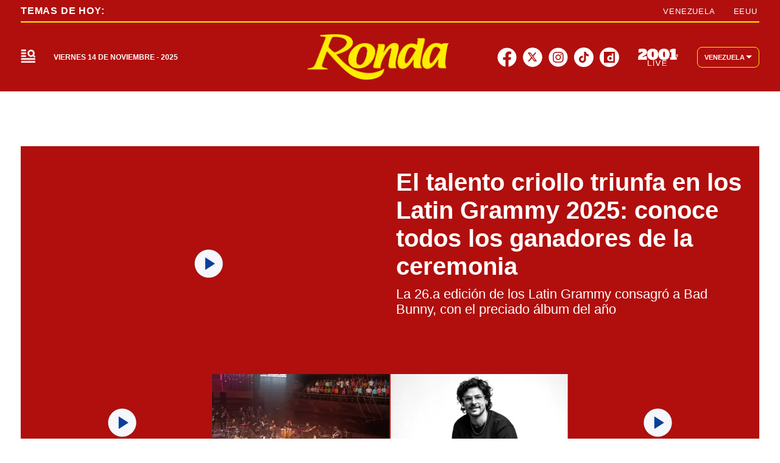

--- FILE ---
content_type: text/html; charset=utf-8
request_url: https://2001online.com/farandula
body_size: 41606
content:
<!doctype html><html lang="es"><head><meta charset="utf-8"><meta name="viewport" content="width=device-width, initial-scale=1, minimum-scale=1, user-scalable=yes"><link rel="preconnect" href="https://www.googletagmanager.com"><link rel="preconnect" href="https://cdn.ampproject.org"><link rel="preconnect" href="https://tags.newdreamglobal.com"><meta name="language" content="es"><meta name="robots" content="index, follow"><meta name="distribution" content="global"><meta name="copyright" content="&#xA9; 2025, Bloque Dearmas" lang="es"><meta name="alexaVerifyID" content="B-buVX5oseSmsS09Gz4ufHaWmzE"><meta name="alexaVerifyID" content="o3QMdwPPjngFVIWpIeBzSHbvrM8"><meta name="rating" content="general"><meta itemprop="genre" content="News"><meta http-equiv="X-UA-Compatible" content="IE=edge"><meta http-equiv="Content-Type" content="text/html; charset=utf-8"><meta name="twitter:card" content="summary_large_image"><meta name="twitter:site" content="@2001OnLine"><meta property="og:title" content="Far&#xE1;ndula : &#xDA;ltimas noticias  | Diario 2001"><meta name="twitter:title" content="Far&#xE1;ndula : &#xDA;ltimas noticias  | Diario 2001"><meta name="twitter:creator" content="@2001OnLine"><meta property="og:site_name" content="2001online.com"><meta itemprop="headline" content="Far&#xE1;ndula : &#xDA;ltimas noticias  | Diario 2001"><meta name="publisher" content="2001online.com"><meta name="description" content="Far&#xE1;ndula : &#xDA;ltimas Noticias en Diario 2001. Mantente actualizado en Diario 2001, la marca informativa multiplataforma m&#xE1;s importante de Venezuela."><meta itemprop="url" content="https://2001online.com/farandula"><meta property="og:url" content="https://2001online.com/farandula"><meta property="og:description" content="Far&#xE1;ndula : &#xDA;ltimas Noticias en Diario 2001. Mantente actualizado en Diario 2001, la marca informativa multiplataforma m&#xE1;s importante de Venezuela."><meta name="twitter:description" content="Far&#xE1;ndula : &#xDA;ltimas Noticias en Diario 2001. Mantente actualizado en Diario 2001, la marca informativa multiplataforma m&#xE1;s importante de Venezuela."><meta property="og:image" content="https://pxcdn.2001online.com/2001/082024/1724085963328.jpg"><meta property="og:width" content="1200"><meta property="og:height" content="675"><meta name="twitter:image" content="https://pxcdn.2001online.com/2001/082024/1724085963328.jpg"><meta name="author" content="Bloque dearmas"><meta itemprop="author" content="Bloque dearmas"><meta itemprop="name" content="Bloque dearmas"><meta property="og:type" content="website"><meta name="theme-color" content="#0B3F99"><meta name="application-name" content="2001online.com"><meta name="apple-mobile-web-app-status-bar-style" content="black-translucent"><meta name="msapplication-TileImage" content="https://2001online.com/img/favicons/ms-icon-144x144.png"><style amp-runtime i-amphtml-version="012510081644000">html{overflow-x:hidden!important}html.i-amphtml-fie{height:100%!important;width:100%!important}html:not([amp4ads]),html:not([amp4ads]) body{height:auto!important}html:not([amp4ads]) body{margin:0!important}body{-webkit-text-size-adjust:100%;-moz-text-size-adjust:100%;-ms-text-size-adjust:100%;text-size-adjust:100%}html.i-amphtml-singledoc.i-amphtml-embedded{-ms-touch-action:pan-y pinch-zoom;touch-action:pan-y pinch-zoom}html.i-amphtml-fie>body,html.i-amphtml-singledoc>body{overflow:visible!important}html.i-amphtml-fie:not(.i-amphtml-inabox)>body,html.i-amphtml-singledoc:not(.i-amphtml-inabox)>body{position:relative!important}html.i-amphtml-ios-embed-legacy>body{overflow-x:hidden!important;overflow-y:auto!important;position:absolute!important}html.i-amphtml-ios-embed{overflow-y:auto!important;position:static}#i-amphtml-wrapper{overflow-x:hidden!important;overflow-y:auto!important;position:absolute!important;top:0!important;left:0!important;right:0!important;bottom:0!important;margin:0!important;display:block!important}html.i-amphtml-ios-embed.i-amphtml-ios-overscroll,html.i-amphtml-ios-embed.i-amphtml-ios-overscroll>#i-amphtml-wrapper{-webkit-overflow-scrolling:touch!important}#i-amphtml-wrapper>body{position:relative!important;border-top:1px solid transparent!important}#i-amphtml-wrapper+body{visibility:visible}#i-amphtml-wrapper+body .i-amphtml-lightbox-element,#i-amphtml-wrapper+body[i-amphtml-lightbox]{visibility:hidden}#i-amphtml-wrapper+body[i-amphtml-lightbox] .i-amphtml-lightbox-element{visibility:visible}#i-amphtml-wrapper.i-amphtml-scroll-disabled,.i-amphtml-scroll-disabled{overflow-x:hidden!important;overflow-y:hidden!important}amp-instagram{padding:54px 0px 0px!important;background-color:#fff}amp-iframe iframe{box-sizing:border-box!important}[amp-access][amp-access-hide]{display:none}[subscriptions-dialog],body:not(.i-amphtml-subs-ready) [subscriptions-action],body:not(.i-amphtml-subs-ready) [subscriptions-section]{display:none!important}amp-experiment,amp-live-list>[update]{display:none}amp-list[resizable-children]>.i-amphtml-loading-container.amp-hidden{display:none!important}amp-list [fetch-error],amp-list[load-more] [load-more-button],amp-list[load-more] [load-more-end],amp-list[load-more] [load-more-failed],amp-list[load-more] [load-more-loading]{display:none}amp-list[diffable] div[role=list]{display:block}amp-story-page,amp-story[standalone]{min-height:1px!important;display:block!important;height:100%!important;margin:0!important;padding:0!important;overflow:hidden!important;width:100%!important}amp-story[standalone]{background-color:#000!important;position:relative!important}amp-story-page{background-color:#757575}amp-story .amp-active>div,amp-story .i-amphtml-loader-background{display:none!important}amp-story-page:not(:first-of-type):not([distance]):not([active]){transform:translateY(1000vh)!important}amp-autocomplete{position:relative!important;display:inline-block!important}amp-autocomplete>input,amp-autocomplete>textarea{padding:0.5rem;border:1px solid rgba(0,0,0,.33)}.i-amphtml-autocomplete-results,amp-autocomplete>input,amp-autocomplete>textarea{font-size:1rem;line-height:1.5rem}[amp-fx^=fly-in]{visibility:hidden}amp-script[nodom],amp-script[sandboxed]{position:fixed!important;top:0!important;width:1px!important;height:1px!important;overflow:hidden!important;visibility:hidden}
/*# sourceURL=/css/ampdoc.css*/[hidden]{display:none!important}.i-amphtml-element{display:inline-block}.i-amphtml-blurry-placeholder{transition:opacity 0.3s cubic-bezier(0.0,0.0,0.2,1)!important;pointer-events:none}[layout=nodisplay]:not(.i-amphtml-element){display:none!important}.i-amphtml-layout-fixed,[layout=fixed][width][height]:not(.i-amphtml-layout-fixed){display:inline-block;position:relative}.i-amphtml-layout-responsive,[layout=responsive][width][height]:not(.i-amphtml-layout-responsive),[width][height][heights]:not([layout]):not(.i-amphtml-layout-responsive),[width][height][sizes]:not(img):not([layout]):not(.i-amphtml-layout-responsive){display:block;position:relative}.i-amphtml-layout-intrinsic,[layout=intrinsic][width][height]:not(.i-amphtml-layout-intrinsic){display:inline-block;position:relative;max-width:100%}.i-amphtml-layout-intrinsic .i-amphtml-sizer{max-width:100%}.i-amphtml-intrinsic-sizer{max-width:100%;display:block!important}.i-amphtml-layout-container,.i-amphtml-layout-fixed-height,[layout=container],[layout=fixed-height][height]:not(.i-amphtml-layout-fixed-height){display:block;position:relative}.i-amphtml-layout-fill,.i-amphtml-layout-fill.i-amphtml-notbuilt,[layout=fill]:not(.i-amphtml-layout-fill),body noscript>*{display:block;overflow:hidden!important;position:absolute;top:0;left:0;bottom:0;right:0}body noscript>*{position:absolute!important;width:100%;height:100%;z-index:2}body noscript{display:inline!important}.i-amphtml-layout-flex-item,[layout=flex-item]:not(.i-amphtml-layout-flex-item){display:block;position:relative;-ms-flex:1 1 auto;flex:1 1 auto}.i-amphtml-layout-fluid{position:relative}.i-amphtml-layout-size-defined{overflow:hidden!important}.i-amphtml-layout-awaiting-size{position:absolute!important;top:auto!important;bottom:auto!important}i-amphtml-sizer{display:block!important}@supports (aspect-ratio:1/1){i-amphtml-sizer.i-amphtml-disable-ar{display:none!important}}.i-amphtml-blurry-placeholder,.i-amphtml-fill-content{display:block;height:0;max-height:100%;max-width:100%;min-height:100%;min-width:100%;width:0;margin:auto}.i-amphtml-layout-size-defined .i-amphtml-fill-content{position:absolute;top:0;left:0;bottom:0;right:0}.i-amphtml-replaced-content,.i-amphtml-screen-reader{padding:0!important;border:none!important}.i-amphtml-screen-reader{position:fixed!important;top:0px!important;left:0px!important;width:4px!important;height:4px!important;opacity:0!important;overflow:hidden!important;margin:0!important;display:block!important;visibility:visible!important}.i-amphtml-screen-reader~.i-amphtml-screen-reader{left:8px!important}.i-amphtml-screen-reader~.i-amphtml-screen-reader~.i-amphtml-screen-reader{left:12px!important}.i-amphtml-screen-reader~.i-amphtml-screen-reader~.i-amphtml-screen-reader~.i-amphtml-screen-reader{left:16px!important}.i-amphtml-unresolved{position:relative;overflow:hidden!important}.i-amphtml-select-disabled{-webkit-user-select:none!important;-ms-user-select:none!important;user-select:none!important}.i-amphtml-notbuilt,[layout]:not(.i-amphtml-element),[width][height][heights]:not([layout]):not(.i-amphtml-element),[width][height][sizes]:not(img):not([layout]):not(.i-amphtml-element){position:relative;overflow:hidden!important;color:transparent!important}.i-amphtml-notbuilt:not(.i-amphtml-layout-container)>*,[layout]:not([layout=container]):not(.i-amphtml-element)>*,[width][height][heights]:not([layout]):not(.i-amphtml-element)>*,[width][height][sizes]:not([layout]):not(.i-amphtml-element)>*{display:none}amp-img:not(.i-amphtml-element)[i-amphtml-ssr]>img.i-amphtml-fill-content{display:block}.i-amphtml-notbuilt:not(.i-amphtml-layout-container),[layout]:not([layout=container]):not(.i-amphtml-element),[width][height][heights]:not([layout]):not(.i-amphtml-element),[width][height][sizes]:not(img):not([layout]):not(.i-amphtml-element){color:transparent!important;line-height:0!important}.i-amphtml-ghost{visibility:hidden!important}.i-amphtml-element>[placeholder],[layout]:not(.i-amphtml-element)>[placeholder],[width][height][heights]:not([layout]):not(.i-amphtml-element)>[placeholder],[width][height][sizes]:not([layout]):not(.i-amphtml-element)>[placeholder]{display:block;line-height:normal}.i-amphtml-element>[placeholder].amp-hidden,.i-amphtml-element>[placeholder].hidden{visibility:hidden}.i-amphtml-element:not(.amp-notsupported)>[fallback],.i-amphtml-layout-container>[placeholder].amp-hidden,.i-amphtml-layout-container>[placeholder].hidden{display:none}.i-amphtml-layout-size-defined>[fallback],.i-amphtml-layout-size-defined>[placeholder]{position:absolute!important;top:0!important;left:0!important;right:0!important;bottom:0!important;z-index:1}amp-img[i-amphtml-ssr]:not(.i-amphtml-element)>[placeholder]{z-index:auto}.i-amphtml-notbuilt>[placeholder]{display:block!important}.i-amphtml-hidden-by-media-query{display:none!important}.i-amphtml-element-error{background:red!important;color:#fff!important;position:relative!important}.i-amphtml-element-error:before{content:attr(error-message)}i-amp-scroll-container,i-amphtml-scroll-container{position:absolute;top:0;left:0;right:0;bottom:0;display:block}i-amp-scroll-container.amp-active,i-amphtml-scroll-container.amp-active{overflow:auto;-webkit-overflow-scrolling:touch}.i-amphtml-loading-container{display:block!important;pointer-events:none;z-index:1}.i-amphtml-notbuilt>.i-amphtml-loading-container{display:block!important}.i-amphtml-loading-container.amp-hidden{visibility:hidden}.i-amphtml-element>[overflow]{cursor:pointer;position:relative;z-index:2;visibility:hidden;display:initial;line-height:normal}.i-amphtml-layout-size-defined>[overflow]{position:absolute}.i-amphtml-element>[overflow].amp-visible{visibility:visible}template{display:none!important}.amp-border-box,.amp-border-box *,.amp-border-box :after,.amp-border-box :before{box-sizing:border-box}amp-pixel{display:none!important}amp-analytics,amp-auto-ads,amp-story-auto-ads{position:fixed!important;top:0!important;width:1px!important;height:1px!important;overflow:hidden!important;visibility:hidden}amp-story{visibility:hidden!important}html.i-amphtml-fie>amp-analytics{position:initial!important}[visible-when-invalid]:not(.visible),form [submit-error],form [submit-success],form [submitting]{display:none}amp-accordion{display:block!important}@media (min-width:1px){:where(amp-accordion>section)>:first-child{margin:0;background-color:#efefef;padding-right:20px;border:1px solid #dfdfdf}:where(amp-accordion>section)>:last-child{margin:0}}amp-accordion>section{float:none!important}amp-accordion>section>*{float:none!important;display:block!important;overflow:hidden!important;position:relative!important}amp-accordion,amp-accordion>section{margin:0}amp-accordion:not(.i-amphtml-built)>section>:last-child{display:none!important}amp-accordion:not(.i-amphtml-built)>section[expanded]>:last-child{display:block!important}
/*# sourceURL=/css/ampshared.css*/</style><script data-auto async src="https://cdn.ampproject.org/v0.mjs" type="module" crossorigin="anonymous"></script><script async nomodule src="https://cdn.ampproject.org/v0.js" crossorigin="anonymous"></script><script async src="https://cdn.ampproject.org/v0/amp-bind-0.1.mjs" custom-element="amp-bind" type="module" crossorigin="anonymous"></script><script async nomodule src="https://cdn.ampproject.org/v0/amp-bind-0.1.js" crossorigin="anonymous" custom-element="amp-bind"></script><script async src="https://cdn.ampproject.org/v0/amp-form-0.1.mjs" custom-element="amp-form" type="module" crossorigin="anonymous"></script><script async nomodule src="https://cdn.ampproject.org/v0/amp-form-0.1.js" crossorigin="anonymous" custom-element="amp-form"></script><script async src="https://cdn.ampproject.org/v0/amp-fx-collection-0.1.mjs" custom-element="amp-fx-collection" type="module" crossorigin="anonymous"></script><script async nomodule src="https://cdn.ampproject.org/v0/amp-fx-collection-0.1.js" crossorigin="anonymous" custom-element="amp-fx-collection"></script><script async src="https://cdn.ampproject.org/v0/amp-lightbox-0.1.mjs" custom-element="amp-lightbox" type="module" crossorigin="anonymous"></script><script async nomodule src="https://cdn.ampproject.org/v0/amp-lightbox-0.1.js" crossorigin="anonymous" custom-element="amp-lightbox"></script><script async src="https://cdn.ampproject.org/v0/amp-sidebar-0.1.mjs" custom-element="amp-sidebar" type="module" crossorigin="anonymous"></script><script async nomodule src="https://cdn.ampproject.org/v0/amp-sidebar-0.1.js" crossorigin="anonymous" custom-element="amp-sidebar"></script><script async src="https://cdn.ampproject.org/v0/amp-sticky-ad-1.0.mjs" custom-element="amp-sticky-ad" type="module" crossorigin="anonymous"></script><script async nomodule src="https://cdn.ampproject.org/v0/amp-sticky-ad-1.0.js" crossorigin="anonymous" custom-element="amp-sticky-ad"></script><script custom-element="Google-Tag-Manager" class="borrarScript">(function(w,d,s,l,i){w[l]=w[l]||[];w[l].push({'gtm.start':
        new Date().getTime(),event:'gtm.js'});var f=d.getElementsByTagName(s)[0],
        j=d.createElement(s),dl=l!='dataLayer'?'&l='+l:'';j.async=true;j.src=
        'https://www.googletagmanager.com/gtm.js?id='+i+dl;f.parentNode.insertBefore(j,f);
        })(window,document,'script','dataLayer','GTM-PK8J35T');</script><link rel="shortcut icon" href="https://2001online.com/img/favicons/favicon-16x16.png"><link rel="icon" type="image/png" sizes="36x36" href="https://2001online.com/img/favicons/android-icon-36x36.png"><link rel="icon" type="image/png" sizes="48x48" href="https://2001online.com/img/favicons/android-icon-48x48.png"><link rel="icon" type="image/png" sizes="72x72" href="https://2001online.com/img/favicons/android-icon-72x72.png"><link rel="icon" type="image/png" sizes="96x96" href="https://2001online.com/img/favicons/android-icon-96x96.png"><link rel="icon" type="image/png" sizes="144x144" href="https://2001online.com/img/favicons/android-icon-144x144.png"><link rel="icon" type="image/png" sizes="192x192" href="https://2001online.com/img/favicons/android-icon-192x192.png"><title>Far&#xE1;ndula : &#xDA;ltimas noticias | Diario 2001</title><link rel="next" href="https://2001online.com/farandula/2"><link rel="canonical" href="https://2001online.com/farandula"><link rel="apple-touch-icon" sizes="57x57" href="https://2001online.com/img/favicons/apple-icon-57x57.png"><link rel="apple-touch-icon" sizes="60x60" href="https://2001online.com/img/favicons/apple-icon-60x60.png"><link rel="apple-touch-icon" sizes="72x72" href="https://2001online.com/img/favicons/apple-icon-72x72.png"><link rel="apple-touch-icon" sizes="76x76" href="https://2001online.com/img/favicons/apple-icon-76x76.png"><link rel="apple-touch-icon" sizes="114x114" href="https://2001online.com/img/favicons/apple-icon-114x114.png"><link rel="apple-touch-icon" sizes="120x120" href="https://2001online.com/img/favicons/apple-icon-120x120.png"><link rel="apple-touch-icon" sizes="144x144" href="https://2001online.com/img/favicons/apple-icon-144x144.png"><link rel="apple-touch-icon" sizes="152x152" href="https://2001online.com/img/favicons/apple-icon-152x152.png"><link rel="apple-touch-icon" sizes="180x180" href="https://2001online.com/img/favicons/apple-icon-180x180.png"><link rel="manifest" href="https://2001online.com/img/favicons/manifest.json"><style amp-custom>abbr,address,article,aside,audio,b,blockquote,body,caption,cite,code,dd,del,dfn,div,dl,dt,em,fieldset,figure,footer,form,h1,h2,h3,h4,h5,h6,header,html,i,iframe,img,ins,kbd,label,legend,li,main,mark,menu,nav,object,ol,p,pre,q,samp,section,small,span,strong,sub,sup,table,tbody,td,tfoot,th,thead,time,tr,ul,var,video{margin:0;padding:0;border:0;outline:0;vertical-align:baseline;background:transparent}article,aside,details,figcaption,figure,footer,header,main,menu,nav,section,summary{display:block}*,:after,:before{-webkit-box-sizing:border-box;-moz-box-sizing:border-box;-ms-box-sizing:border-box;-o-box-sizing:border-box;box-sizing:border-box}img{max-width:100%;border-width:0;vertical-align:middle;-ms-interpolation-mode:bicubic}button{padding:0;background:transparent;border:0;cursor:pointer}h1,h2,h3,h4,h5,h6{margin:0;font-family:Roboto,sans-serif;font-weight:400;color:inherit;text-rendering:optimizelegibility}h1.altheader,h2.altheader,h3.altheader,h4.altheader,h5.altheader,h6.altheader{color:#f6f6f6;text-transform:uppercase;display:block}.h1,h1{font-size:2.5rem}.h1,.h2,h1,h2{margin-bottom:0;line-height:1.5}.h2,h2{font-size:2.4rem}.h3,h3{font-size:2.1rem}.h3,.h4,h3,h4{margin-bottom:0;line-height:1.5}.h4,h4{font-size:1.8rem}.h5,h5{font-size:1.6rem}.h5,.h6,h5,h6{margin-bottom:0;line-height:1.5}.h6,h6{font-size:1.4rem}address,dl,ol,p,ul{margin:0;line-height:1.5}small{font-size:.6rem;color:#f6f6f6}li ol,li ul{margin:0}ul{list-style:none;padding:1.8em}ol{padding-left:2em}table{width:100%;border-collapse:collapse}tr{border-top:.5px solid #a7a8aa}td{font-size:1.0625rem;padding-top:.9375rem;padding-bottom:.9375rem;padding-right:15px}abbr[title]{border-bottom:1px dotted #e8e8e8;cursor:help}b,strong{font-weight:700}mark{background-color:#0b3f99;color:#4d4d4d}code,kbd,pre,samp{font-family:Courier New,monospace;font-size:.8rem;line-height:1.5}code{background-color:#f5f2f0;padding:.1em .3em;border-radius:3px}pre{white-space:pre;white-space:pre-wrap;word-wrap:break-word}sub,sup{position:relative;font-size:.6rem;line-height:0;vertical-align:1.5}sup{top:-.5em}sub{bottom:-.25em}hr{clear:both;display:block;margin:1.5 0;padding:0;height:1px;border:0;border-top:1px solid #e8e8e8}a{color:inherit;font-size:inherit;font-weight:inherit;outline:0;cursor:pointer}a,a:hover{text-decoration:none}a:active,a:hover{outline:0}.font-x-small{font-size:.6rem}.font-small{font-size:.8rem}.font-normal{font-size:1rem}.font-big{font-size:1.5rem}.font-huge{font-size:2rem}*{box-sizing:border-box}.columns{position:relative;display:-webkit-flex;align-items:flex-start;display:flex;-webkit-backface-visibility:hidden;backface-visibility:hidden;-webkit-flex-flow:row wrap;flex-flow:row wrap;width:100%}.nowrap{-webkit-flex-wrap:nowrap;flex-wrap:nowrap}.wrap-reverse{-webkit-flex-wrap:wrap-reverse;flex-wrap:wrap-reverse}.justify-start{-webkit-justify-content:flex-start;justify-content:flex-start}.justify-end{-webkit-justify-content:flex-end;justify-content:flex-end}.justify-center{-webkit-justify-content:center;justify-content:center}.justify-space{-webkit-justify-content:space-between;justify-content:space-between}.justify-around{-webkit-justify-content:space-around;justify-content:space-around}.reverse{-webkit-flex-direction:row-reverse;flex-direction:row-reverse}.vertical{-webkit-flex-direction:column;flex-direction:column}.vertical,.vertical.reverse{-webkit-flex-wrap:nowrap;flex-wrap:nowrap}.vertical.reverse{-webkit-flex-direction:column-reverse;flex-direction:column-reverse}.align-top{-webkit-align-items:flex-start;align-items:flex-start;-webkit-align-self:flex-start;align-self:flex-start}.align-bottom{-webkit-align-items:flex-end;align-items:flex-end;-webkit-align-self:flex-end;align-self:flex-end}.align-center{-webkit-align-items:center;align-items:center;-webkit-align-self:center;align-self:center}.align-baseline{-webkit-align-items:baseline;align-items:baseline}.align-stretch{-webkit-align-items:stretch;align-items:stretch}[class*=" item"],[class^=item]{display:block;flex-basis:0;flex-shrink:0;flex-grow:1;align-items:flex-start;min-height:0;min-width:0}@media(min-width:64em){[class*=" item"],[class^=item]{padding:15px}}.item.flex{display:block;width:100%;flex-basis:100%;padding:0;margin:0}@media(min-width:64em){.item.flex{flex-basis:0;display:flex}}.item.is-body{flex-basis:100%;padding:18px 0}@media(min-width:64em){.item.is-body{padding:18px 10px;max-width:calc(100% - 320px);flex-basis:0}}.item.is-narrow{flex-basis:100%}@media(min-width:64em){.item.is-narrow{flex:none;padding-left:20px;width:370px}}.item.is-narrow .box{padding:0;width:100%}.item.clear{margin:0;padding:0}.item.is-1{flex-basis:100%}@media(min-width:64em){.item.is-1{flex:0 0 8.3333333333%}}.item.is-2{flex-basis:100%}@media(min-width:64em){.item.is-2{flex:0 0 16.6666666667%}}.item.is-3{flex-basis:100%}@media(min-width:64em){.item.is-3{flex:0 0 25%}}.item.is-4{flex-basis:100%}@media(min-width:64em){.item.is-4{flex:0 0 33.3333333333%}}.item.is-5{flex-basis:100%}@media(min-width:64em){.item.is-5{flex:0 0 41.6666666667%}}.item.is-6{flex-basis:100%}@media(min-width:64em){.item.is-6{flex:0 0 50%}}.item.is-7{flex-basis:100%}@media(min-width:64em){.item.is-7{flex:0 0 58.3333333333%}}.item.is-8{flex-basis:100%}@media(min-width:64em){.item.is-8{flex:0 0 66.6666666667%}}.item.is-9{flex-basis:100%}@media(min-width:64em){.item.is-9{flex:0 0 75%}}.item.is-10{flex-basis:100%}@media(min-width:64em){.item.is-10{flex:0 0 83.3333333333%}}.item.is-11{flex-basis:100%}@media(min-width:64em){.item.is-11{flex:0 0 91.6666666667%}}.item.is-12{flex-basis:100%}@media(min-width:64em){.item.is-12{flex:0 0 100%}}.has-margin-top-0{margin-top:0}.has-padding-top-0{padding-top:0}.has-margin-left-0{margin-left:0}.has-padding-left-0{padding-left:0}.has-margin-bottom-0{margin-bottom:0}.has-padding-bottom-0{padding-bottom:0}.has-margin-right-0{margin-right:0}.has-padding-right-0{padding-right:0}html{font-size:16px;-webkit-overflow-scrolling:touch;-webkit-tap-highlight-color:transparent;-webkit-text-size-adjust:100%;-ms-text-size-adjust:100%}body{margin:0;padding:0;width:100%;background-color:#fff;font-family:Roboto,sans-serif;line-height:1.5;position:relative}amp-img img{object-fit:cover}.container{flex-grow:1;position:relative;width:100%;max-width:1574px;display:flex;flex-wrap:wrap;color:#000;padding:0 1rem;margin:auto}@media(min-width:48em){.container{padding:0 2.125rem}}@media(min-width:64em){.container{padding:0}}.container--black{background:#fff}.container-responsive,.isFull .bloque{margin:auto;max-width:1290px;width:calc(100% - 32px)}@media(min-width:48em){.container-responsive,.isFull .bloque{width:calc(100% - 68px)}}.container-responsive .agrupador__header .agrupador__titulo,.isFull .bloque .agrupador__header .agrupador__titulo{text-align:left}.hidden{display:none}.modal{position:relative;top:50%;left:50%;transform:translate(-50%,-50%) scale(1);transition:.2s ease-in-out;border-radius:10px}.close-btn{background-color:#000;width:30px;height:30px;position:absolute;right:-7px;top:-7px;border-radius:15px;color:#fff;font-size:20px;z-index:99}#overlay{position:fixed;opacity:1;transition:.2s ease-in-out;top:0;left:0;right:0;bottom:0;background-color:rgba(0,0,0,.4823529412);z-index:1000}#overlay.active{opacity:1;pointer-events:all;z-index:1000}.apertura{margin:30px 0}@media(min-width:1024px){.apertura{margin:40px 0}}@media(min-width:64em){.only_mobile{display:none}}.only_desktop{display:none}@media(min-width:64em){.only_desktop{display:grid}.only_desktop .home__body{overflow:hidden}}.modulo{margin-bottom:30px}@media(min-width:64em){.modulo{margin-bottom:40px}}.buscador__container{display:none;position:absolute;width:100%;max-width:332px;top:70px}@media(min-width:48em){.buscador__container{top:88px}}@media(min-width:64em){.buscador__container{top:unset;left:unset}.buscador__container.show{display:flex}}.buscador__container_mobile{display:flex;margin-bottom:40px}.buscador__form{display:grid;grid-template-columns:1.375rem 2fr 1.375rem;align-items:center;padding:.3125rem .75rem;background:#fff;border-radius:4rem;width:100%;background:#0b3f99;transition:all 1s linear}@media(min-width:48em){.buscador__form{width:100%}}.buscador__form svg path{fill:transparent}.buscador__input{color:#fff;margin:0 .625rem;background:transparent;outline:0;border:0}.buscador__input::placeholder{color:#fff}.sidebar.isVariedades .buscador__form,.sidebar.isVariedades .navbar__UH a{background-color:#d10b6a}.sidebar.isRonda .buscador__form,.sidebar.isRonda .navbar__UH a{background-color:#b00f0d}.sidebar.isChepa .buscador__form,.sidebar.isChepa .navbar__UH a{background-color:#a71284}.sidebar.isPubliservicios{background-color:#f6f6f6}.subheader{background-color:#fff;color:#0b3f99;height:60px;align-items:center;display:none;position:fixed;top:150px;width:100%;z-index:9}.subheader__titulo{margin-right:.8125rem;color:#0b3f99;letter-spacing:.08em;font-size:.9375rem;font-weight:700;white-space:nowrap;text-transform:uppercase}.subheader__box{height:100%;align-items:center;display:flex}.subheader__box .navbar__container{width:100%;height:100%}.subheader__box .navbar__container .navbar__links{height:100%;align-items:center}.subheader__box .navbar__container .navbar__links .navbar__links_cont{height:100%;display:flex;align-items:center}.subheader__redes{display:flex;justify-content:space-between;margin-top:1.125rem}@media(min-width:48em){.subheader__redes{display:none}}@media(min-width:64em){.subheader__carousel.mobile{display:none}}.subheader .carousel__box{display:flex;width:48%;overflow:hidden}@media(min-width:64em){.subheader .carousel__box{width:100%}}.subheader .tablet{display:none}@media(min-width:48em){.subheader .tablet{display:flex}}.subheader .desktop{display:none}@media(min-width:64em){.subheader .desktop{display:flex}}.subheader .separador{height:1.5rem;border:.5px solid #fff;background:#fff;display:inline-block;margin:0 .625rem}.subheader .subheader_fondo{display:none;opacity:0;transition:opacity .3s ease;position:absolute;width:100vw;left:50%;transform:translateX(-50%);padding:0 34px;height:34px;background:#0b3f99;top:60px}@media(min-width:64em){.subheader{display:flex;box-shadow:0 4px 10px 0 rgba(0,0,0,.1019607843)}}.navbar__container{display:none;justify-content:center;align-items:center}@media(min-width:64em){.navbar__container{display:flex}}.navbar__links{width:100%;display:flex;justify-content:space-around}.navbar__links__cont{position:relative}.navbar__link{font-size:.75rem;font-weight:700;text-transform:uppercase;display:flex;align-items:center;padding:5px 3px;height:fit-content;transition:background-color .4s ease}.navbar__link svg{margin-left:2px}@media(min-width:1162px){.navbar__link{padding:5px 10px}}.navbar__links_cont:hover .subheader_fondo_hov{display:block;opacity:1}.navbar__link_activo,.navbar__links_cont:hover .navbar__link_desactivo{display:none;opacity:0;position:absolute}.navbar__links_cont:hover .navbar__link_activo{display:flex;opacity:1;position:relative;border-radius:5px}.navbar__links .subheader_fondo_extra.show,.navbar__links_cont .subheader_fondo_hov.show{display:block;opacity:1;z-index:-1}.navbar__UH{display:flex}.navbar__UH a{background:#0b3f99;border-radius:5px;font-weight:700;white-space:nowrap;padding:7px 9.5px;font-size:12px;line-height:14.06px}.navbar__sub_nav,.navbar__UH a{letter-spacing:.08em;color:#fff}.navbar__sub_nav{width:100%;padding:5px 0;display:flex;align-items:center;max-width:1290px;margin:auto}@media(min-width:48em){.navbar__sub_nav{width:calc(100% - 68px)}}@media(min-width:90em){.navbar__sub_nav{width:calc(100% - 284px)}}.navbar__sub_nav.show{display:flex}.navbar__sub_title{font-size:.75rem;font-weight:900;text-transform:uppercase;white-space:nowrap}.navbar__sub_sep{margin:0 24px;height:16px;border:1px solid #fff}.navbar__sub_links{display:flex;width:100%}.navbar__sub_links-jcb{justify-content:space-between}.navbar__sub_links-jcb .navbar__sub_link{margin-right:0}.navbar__sub_link{font-weight:700;font-size:.75rem;text-transform:uppercase;margin-right:45px;padding:3px 10px;white-space:nowrap}.navbar__sub_link.selected{background:#730023}.sidebar{position:absolute;z-index:999;width:100%;max-width:375px;text-align:center;background-color:#fff;padding:3.125rem 0 5rem;top:94px;height:calc(100vh - 94px)}.sidebar__container{max-width:294px}.sidebar__img{width:100px}@media(min-width:48em){.sidebar__img{width:190px}}@media(min-width:64em){.sidebar__img{width:194px}}@media(min-width:90em){.sidebar__img{width:250px}}.sidebar__img img{object-fit:contain}@media(min-width:48em){.sidebar{top:94px;height:calc(100vh - 94px)}}@media(min-width:64em){.sidebar{top:150px;height:calc(100vh - 150px)}.sidebar .container-responsive{width:calc(100% - 15px)}}@media(min-width:80em){.sidebar .container-responsive{width:calc(100% - 5px)}}@media(min-width:64em){.sidebar .cont-main-mode{display:none}}.sidebar .cont-main-mode .cont-pais-select{background:#fff;align-items:center;padding:8px 11px;border-radius:8px;cursor:pointer;position:relative;border:1px solid #0b3f99;display:flex;justify-content:center;margin-bottom:10px}.sidebar .cont-main-mode .cont-pais-select amp-img{width:28px;height:18px;margin-right:8px}.sidebar .cont-main-mode .cont-pais-select span{font-size:.6875rem;margin-right:2px;font-weight:600;color:#000}.sidebar .cont-main-mode .cont-pais-select svg{position:relative;top:-2px}.sidebar .cont-main-mode .cont-pais-select--mb{margin-bottom:40px}.sidebar .cont-paises{background:#fff;color:#000;padding:10px;right:40px;top:175px;border:1px solid rgba(0,0,0,.6);border-radius:10px;min-width:211px;z-index:1;margin-bottom:40px}.sidebar .cont-paises .c-p-pais{display:flex;justify-content:center;width:100%;padding:5px 10px;cursor:pointer;border:2px solid #fff;border-radius:10px;gap:15px}.sidebar .cont-paises .c-p-pais amp-img{width:37px;height:24px;margin-left:15px}.sidebar .cont-paises .c-p-pais span{color:#000;white-space:nowrap;font-size:15px;font-weight:600;width:70px;text-align:start}.sidebar .cont-paises .c-p-pais.c-p-select{border:2px solid #000}.sidebar .cont-paises .c-p-pais.c-p-select span{font-weight:700}.sidebar .cont-paises .c-p-conf{padding:8px 18px;background:#0b3f99;color:#fff;border-radius:8px;margin:15px auto auto;cursor:pointer;text-align:center}.sidebar .cont-paises-mb{margin-bottom:40px}.sidebar .c-p-hide{display:none}.sidebar__pais-box{border:1px solid #000;display:flex;align-items:center;justify-content:center;margin:0 8px 15px;padding:8px;border-radius:8px;color:#000}.sidebar__pais-main amp-img{width:27px;height:18px}.sidebar__pais-main span{font-size:11px;font-weight:600;margin:0 2px 0 10px}.sidebar__pais-cont{padding:12px 10px;justify-content:center;flex-direction:column}.sidebar__pais-cont .up-text{text-align:center;font-weight:700;font-size:14px;border-bottom:2px solid #0b3f99;padding-bottom:5px;margin:10px 0}.sidebar__pais-cont-i{display:flex;width:185px;border:2px solid transparent;padding:10px;border-radius:10px;cursor:pointer}.sidebar__pais-cont-i amp-img{width:37px;height:24px;margin-right:16px}.sidebar__pais-cont-i span{font-size:15px;font-weight:600}.sidebar__pais-cont-select{border:2px solid #000}.sidebar__pais-cont-select span{font-weight:700}.sidebar__pais-cont-conf{padding:8px 18px;background:#0b3f99;color:#fff;border-radius:8px;cursor:pointer;font-size:11px}.sidebar__pais-cont-anc{margin-top:10px}.sidebar__pais-hide{display:none}@media(min-width:64em){.sidebar__pais{display:none}}.sidebar__secciones{color:#000;display:flex;flex-direction:column;text-align:initial;text-transform:uppercase;font-weight:700;letter-spacing:.08em;row-gap:30px}.sidebar__secciones .navbar__UH a{font-size:16px}.sidebar__secciones .navbar__UH .desktop{display:none}@media(min-width:1024px){.sidebar__secciones .navbar__UH .desktop{display:block}.sidebar__secciones .navbar__UH.mobile,.sidebar__secciones .navbar__UH .mobile{display:none}}.sidebar__secciones-link{font-size:16px}.sidebar__secciones-link a{transition:background-color .4s ease;border-radius:5px;width:100%;display:flex;justify-content:space-between;align-items:center}.sidebar__secciones-link.active a{color:#0b3f99}.sidebar__secciones-link.active svg{transform:rotate(90deg)}.sidebar__subsecc{display:none}.sidebar__subsecc ul{list-style:disc;padding:0 0 0 40px}.sidebar__subsecc li{padding:5px 0}.sidebar__subsecc-link{font-size:14px}.sidebar__subsecc.active{display:block}.sidebar__redes{margin-top:40px;display:flex;justify-content:start;gap:20px}.sidebar::-webkit-scrollbar{display:none}.sidebar.isVariedades{top:92px;height:calc(100vh - 92px)}@media(min-width:64em){.sidebar.isVariedades{top:147px;height:calc(100vh - 147px)}}[class*=amphtml-sidebar-mask]{background:0;display:none}.bloque-negro{display:none;z-index:99;background:#000;opacity:.4;width:100vw;position:absolute;top:94px;height:calc(100% - 150px);z-index:97;backdrop-filter:blur(10px)}.bloque-negro.show{display:flex}@media(min-width:1024px){.bloque-negro{top:150px}}amp-carousel>div:first-child{scrollbar-width:none}amp-carousel>div:first-child::-webkit-scrollbar{display:none}.amp-carousel-button{display:none}.close-sidebar{padding-left:.25rem;display:none}.header{background-color:#fff;z-index:98;color:#fff;position:fixed;top:0;padding-top:30px;width:100%}@media(max-width:768px){.header{overflow:hidden}}@media(min-width:1024px){.header{padding-top:35px}}.header__volver{height:30px;width:30px}@media(max-width:43.75em){.header__volver{display:none}}.header amp-img img{object-fit:contain}.header__container{display:grid;grid-template-columns:1fr 1fr 1fr;align-items:center;height:4rem}@media(min-width:64em){.header__container{height:7.1875rem}}.header__controls{display:grid;grid-auto-flow:column;justify-content:start;position:relative;column-gap:1.875rem}.header__controls .show{display:flex}.header__controls .h-date{display:none;font-family:Roboto,sans-serif;font-weight:700;font-size:12px;align-items:center;text-transform:uppercase}@media(min-width:1024px){.header__controls .h-date{display:flex}}.header__logo{display:flex;justify-content:center}@media(min-width:48em){.header__logo-mobile{display:none}}.header__logo-tablet{display:none}@media(min-width:48em){.header__logo-tablet{display:block}}.header__logo amp-img{width:101px;height:44.5px}@media(min-width:64em){.header__logo amp-img{width:9.625rem;height:4.21875rem}}.header__home{display:flex;justify-content:flex-end;margin-left:1.5625rem}@media(min-width:48em){.header__home-svg{width:2.625rem;height:2.625rem}}.header__redes .redes__container{display:none}@media(min-width:48em){.header__redes .redes__container{display:flex}.header__redes{display:flex;justify-content:flex-end}}@media(max-width:43.75em){.header .btn-buscar{display:none}}.header #revista-ejemplo-svg{cursor:pointer}.header .revista_box{height:100vh}.header .revista_box .revista_main{position:absolute;width:100%;height:100%;display:flex;align-items:center;justify-content:center;background:rgba(0,0,0,.5);height:100vh}.header .revista_box .revista_main amp-img{width:41vh}@media(min-width:48em){.header .revista_box .revista_main amp-img{width:65vh}}.header .revista_box .revista_exit svg{cursor:pointer;width:40px;height:40px;position:absolute;z-index:99;top:3%;right:10%}.header .revista_box .revista_exit svg path{fill:#fef200}.header .revista_box .revista_exit svg:focus{outline:0}.header .active-color path{fill:#0b3f99}.header .h-top-cont{background:#fff;position:absolute;top:0;width:100%;height:30px;display:flex;align-items:center}@media(min-width:64em){.header .h-top-cont{height:35px}}.header .h-top-cont .h-top{max-width:1290px;width:100%;margin:auto;display:flex;position:relative;font-size:.8125rem;letter-spacing:.05em;font-family:Roboto,sans-serif;text-transform:uppercase;overflow:hidden;background-color:inherit}@media(min-width:48em){.header .h-top-cont .h-top{width:calc(100% - 68px)}}@media(min-width:90em){.header .h-top-cont .h-top{width:calc(100% - 284px)}}.header .h-top-cont .h-top .h-top-title{white-space:nowrap;z-index:99;padding:0 7px 0 15px;font-weight:900;color:#b00f0d;background-color:inherit}@media(min-width:64em){.header .h-top-cont .h-top{font-size:1rem}}@media(min-width:1220px){.header .h-top-cont .h-top .h-top-title{padding-left:0}}.header__right{display:none;height:34px;place-content:end;place-items:center;position:relative;column-gap:30px;grid-auto-flow:column}.header__right .logo{display:block}.header__right .logo amp-img{width:68px}.header__right .separador{position:relative;height:34px;border:1px solid rgba(0,0,0,.6);margin:0 10px}.header__right .cont-main-mode .cont-pais-select{display:flex;background:#fff;align-items:center;padding:8px 11px;border-radius:8px;cursor:pointer;position:relative}.header__right .cont-main-mode .cont-pais-select amp-img{width:28px;height:18px;margin-right:8px}.header__right .cont-main-mode .cont-pais-select span{font-size:.6875rem;margin-right:2px;font-weight:600;color:#000}.header__right .cont-paises{background:#fff;color:#000;padding:10px;position:absolute;right:-15px;top:55px;border:1px solid rgba(0,0,0,.6);border-radius:10px;min-width:211px;z-index:1}.header__right .cont-paises .c-p-tri{position:absolute;top:-15px;right:25px;z-index:-1}.header__right .cont-paises .c-p-line{width:18px;height:5px;background:#fff;position:absolute;top:-1px;right:29px}.header__right .cont-paises .c-p-line-2{width:30px;top:1px;right:22px}.header__right .cont-paises .up-text{text-align:center;font-weight:700;max-width:200px;font-size:14px;border-bottom:2px solid #0b3f99;padding-bottom:5px;margin-bottom:10px}.header__right .cont-paises .c-p-pais{display:flex;justify-content:space-between;width:100%;padding:5px 10px;cursor:pointer;border:2px solid #fff;border-radius:10px;margin:5px 0}.header__right .cont-paises .c-p-pais amp-img{width:37px;height:24px;margin-left:15px}.header__right .cont-paises .c-p-pais span{color:#000;white-space:nowrap;font-size:15px;font-weight:600}.header__right .cont-paises .c-p-pais.c-p-select{border:2px solid #000}.header__right .cont-paises .c-p-pais.c-p-select span{font-weight:700}.header__right .cont-paises .c-p-conf{padding:8px 18px;background:#0b3f99;color:#fff;border-radius:8px;margin:15px auto auto;cursor:pointer;text-align:center}.header__right .c-p-hide{display:none}@media(min-width:64em){.header__right{display:grid}}@media(min-width:1024px){.header__right_mobile{display:none}}.header #revista-ejemplo-svg{width:41px;display:none}@media(min-width:64em){.header #revista-ejemplo-svg{display:block}}.header #revista-ejemplo-svg.hide{display:none}.header.isVariedades .h-top-cont .h-top .h-top-title,.header.isVariedades .h-top-cont .h-top .temasDeHoy,.header.isVariedades .h-top-cont .h-top .temasDeHoy__tema-link{color:#000}.header.isVariedades .bg-brand{background-color:#fff}.header.isVariedades .header__logo amp-img{width:147px;height:27px}@media(min-width:1024px){.header.isVariedades .header__logo amp-img{width:237px;height:43px}}.header.isVariedades .header__container{border-top:2px solid #d10b6a;border-bottom:2px solid #d10b6a}.header.isVariedades .header__controls{color:#000}.header.isVariedades .header__right .cont-main-mode .cont-pais-select{border:1px solid #d10b6a}.subheader.isVariedades{height:34px}.header.isRonda .h-top-cont{background-color:#b00f0d}.header.isRonda .h-top-cont .h-top-title,.header.isRonda .h-top-cont .temasDeHoy,.header.isRonda .h-top-cont .temasDeHoy__tema-link{color:#fff}.header.isRonda .bg-brand{background-color:#b00f0d}.header.isRonda .header__logo amp-img{width:116px;height:37px}@media(min-width:1024px){.header.isRonda .header__logo amp-img{width:235px;height:75px}}.header.isRonda .header__container{border-top:2px solid #fded00}.header.isRonda .header__right .cont-main-mode .cont-pais-select{border:1px solid #fded00;background-color:#b00f0d}.header.isRonda .header__right .cont-main-mode .cont-pais-select span{color:#fff}.subheader.isChepa,.subheader.isRonda{display:none}.header.isChepa .h-top-cont{background-color:#daacd1}.header.isChepa .h-top-cont .h-top-title,.header.isChepa .h-top-cont .temasDeHoy,.header.isChepa .h-top-cont .temasDeHoy__tema-link{color:#000}.header.isChepa .bg-brand{background-color:#daacd1}.header.isChepa .header__container{border-top:2px solid #a71284}.header.isChepa .header__controls{color:#000}.header.isChepa .header__logo amp-img{width:165px;height:26px}@media(min-width:1024px){.header.isChepa .header__logo amp-img{width:330px;height:54px}}.header.isChepa .header__right .cont-main-mode .cont-pais-select{border:1px solid #a71284;background-color:#daacd1}.header.isPubliservicios{background-color:#f6f6f6}.header.isPubliservicios .header__logo amp-img{width:189px;height:28px}@media(min-width:1024px){.header.isPubliservicios .header__logo amp-img{width:378px;height:56px}}.header.isPubliservicios .h-top-cont{background-color:#f6f6f6}.header.isPubliservicios .h-top-cont .h-top-title,.header.isPubliservicios .h-top-cont .temasDeHoy,.header.isPubliservicios .h-top-cont .temasDeHoy__tema-link{color:#000}.header.isPubliservicios .bg-brand{background-color:#f6f6f6}.header.isPubliservicios .header__container{border-top:2px solid #0b3f99;border-bottom:2px solid #0b3f99}.header.isPubliservicios .header__controls{color:#000}.header.isPubliservicios .header__right .cont-main-mode .cont-pais-select{border:1px solid #0b3f99}.subheader.isPubliservicios{height:34px;background-color:#f6f6f6}.bg-brand{background-color:#0b3f99}.temasDeHoy{display:grid;grid-auto-flow:column;overflow:hidden;column-gap:30px;animation:marquee 25s linear infinite;animation-play-state:running;min-width:fit-content;min-width:-moz-fit-content;min-width:-webkit-fit-content}.temasDeHoy:hover{animation-play-state:paused}.temasDeHoy .temasDeHoy__tema-link{color:#0b3f99;white-space:nowrap;font-weight:400;font-size:13px}.temasDeHoy .temasDeHoy__tema-link:hover{font-weight:700}.footer{margin-top:.9375rem;padding:2.375rem 0 0;color:#fff;text-align:center;position:relative;z-index:100}.footer__container{width:100%}.footer .f_redes{display:flex;align-items:center;justify-content:space-around;padding:35px 20px 0}.footer .f_redes_logo_img_desktop{display:none}.footer .f_nav{display:flex;flex-wrap:wrap;align-items:center;padding:35px 0 30px}.footer .f_nav_link{width:50%;font-size:11px;white-space:nowrap;color:#fff;position:relative;font-weight:700;letter-spacing:.1em;text-align:right;padding:15px 5px 15px 0;font-family:Roboto,sans-serif}.footer .f_nav_link:nth-child(2n){text-align:left;padding-left:9px;padding-right:0}.footer .f_nav_separador{height:21px;border:1px solid #fff;margin:0 2px;position:absolute;right:-5px;top:14px}.footer .f_mustang{background:#fff;padding:15px 0}.footer .f_mustang_link{display:flex;font-size:12px;justify-content:center;align-items:center;white-space:nowrap;color:#0b3f99}.footer .f_mustang_link amp-img{margin-right:8px}.footer .f_mustang_text{font-size:11px;color:#0b3f99}@media(min-width:400px){.footer .f_nav_link{font-size:12px;padding-right:12px}.footer .f_nav_link:nth-child(2n){padding-left:16px}.footer .f_mustang_link{font-size:14px}.footer .f_mustang_text{font-size:12px}}@media(min-width:64em){.footer{padding-top:24px}.footer__container{max-width:941px}.footer .f_logo_y_redes{display:flex;justify-content:space-between;align-items:center;padding:0 25px 20px}}@media(min-width:64em) and (min-width:1024px){.footer .f_logo_y_redes{padding:0}}@media(min-width:64em){.footer .f_redes{padding:0}.footer .f_redes_logo_img_desktop{display:block}.footer .f_redes_logo_img_mobile{display:none}.footer .f_nav{padding:19px 0;justify-content:center}.footer .f_nav_link{font-weight:700;padding:15px 12px;width:auto;text-align:center}.footer .f_nav_link:nth-child(2n){padding:15px 10px}.footer .f_nav_separador{right:-3px;top:14px}.footer .f_mustang{display:flex;justify-content:center;align-items:center;padding:9px 0 10px}.footer .f_mustang_separador{height:15px;border:1px solid #0b3f99;margin:0 10px}}.f_redes_icons{display:grid;grid-auto-flow:column;column-gap:10px}.f_redes_icons_link{display:flex;align-items:center}.footer.isVariedades{background-color:#fff;width:94%;margin:auto}.footer.isVariedades .f_mustang{border-top:1px solid #d10b6a}.footer.isVariedades .f_mustang_link,.footer.isVariedades .f_mustang_text,.footer.isVariedades .f_nav_link{color:#000}.footer.isVariedades .f_mustang_separador,.footer.isVariedades .f_nav_separador{border:1px solid #000}.footer.isVariedades .footer__logo amp-img{max-width:195px}.footer.isVariedades .footer__logo amp-img img{object-fit:contain}@media(min-width:1024px){.footer.isVariedades .footer__logo amp-img{max-width:328px}}.footer.isVariedades .not_mob{display:none}@media(min-width:1024px){.footer.isVariedades{border-top:1px solid #d10b6a;width:98%}.footer.isVariedades .not_mob{display:block}.footer.isVariedades .f_nav_separador{border:1px solid #d10b6a}}.footer.isRonda{background-color:#b00f0d}.footer.isRonda .f_mustang{border-top:1px solid #fded00;background-color:#b00f0d;width:96%;margin:auto}.footer.isRonda .f_mustang_link,.footer.isRonda .f_mustang_text,.footer.isRonda .f_nav_link{color:#fff}.footer.isRonda .f_nav_separador{border:1px solid #fded00}.footer.isRonda .f_mustang_separador{border:1px solid #fff}.footer.isRonda .footer__logo amp-img{max-width:191px}.footer.isRonda .footer__logo amp-img img{object-fit:contain}@media(min-width:1024px){.footer.isRonda .footer__logo amp-img{max-width:253px}}.footer.isRonda .not_mob{display:none}@media(min-width:1024px){.footer.isRonda .not_mob{display:block}.footer.isRonda .f_nav_separador{border:1px solid #fded00}}.footer.isChepa{background-color:#daacd1}.footer.isChepa .f_mustang{border-top:1px solid #a71284;background-color:#daacd1;width:96%;margin:auto}.footer.isChepa .f_mustang_link,.footer.isChepa .f_mustang_text,.footer.isChepa .f_nav_link{color:#000}.footer.isChepa .f_nav_separador{border:1px solid #a71284}.footer.isChepa .f_mustang_separador{border:1px solid #000}.footer.isChepa .footer__logo amp-img{max-width:275px}.footer.isChepa .footer__logo amp-img img{object-fit:contain}@media(min-width:1024px){.footer.isChepa .footer__logo amp-img{max-width:330px}}.footer.isChepa .not_mob{display:none}@media(min-width:1024px){.footer.isChepa .not_mob{display:block}}.footer.isPubliservicios{background-color:#f6f6f6}.footer.isPubliservicios .f_mustang{border-top:1px solid #0b3f99;background-color:#f6f6f6;width:96%;margin:auto}.footer.isPubliservicios .f_mustang_link,.footer.isPubliservicios .f_mustang_text,.footer.isPubliservicios .f_nav_link{color:#000}.footer.isPubliservicios .f_nav_separador{border:1px solid #0b3f99}.footer.isPubliservicios .f_mustang_separador{border:1px solid #000}.footer.isPubliservicios .cnt{display:flex;justify-content:center;gap:20px;align-items:center}.footer.isPubliservicios .separador.not_mob{height:44px;width:2px;background-color:#0b3f99}.footer.isPubliservicios .footer__logo.ps amp-img{max-width:252px}.footer.isPubliservicios .footer__logo.ps amp-img img{object-fit:contain}@media(min-width:1024px){.footer.isPubliservicios .footer__logo.ps{height:28px}.footer.isPubliservicios .footer__logo.ps amp-img{max-width:189px;max-height:28px}}.footer.isPubliservicios .btn-ps{padding:10px;border-radius:7px;background:#0b3f99;margin-right:40px}.footer.isPubliservicios .btn-ps span{color:#fff;font-size:16px;font-weight:600;line-height:18.75px;text-transform:uppercase}.footer.isPubliservicios .footer__logo.not_mob{height:51px}.footer.isPubliservicios .not_mob{display:none}@media(min-width:1024px){.footer.isPubliservicios .not_mob{display:block}}.nota{display:flex;flex-direction:column;width:100%;height:100%;position:relative}.nota__contador{font-size:1.125rem;width:40px;height:40px;display:flex;align-items:center;justify-content:center;font-weight:700;background-color:#0b3f99;color:#fff;position:absolute;z-index:1;border-radius:3.75rem;left:.75rem;top:.75rem}.nota__body{height:100%}.nota__volanta{text-align:start;font-size:.8125rem;line-height:normal;display:-webkit-box;-webkit-line-clamp:1;-webkit-box-orient:vertical;overflow:hidden;text-transform:uppercase;font-weight:900;background-color:#0b3f99;width:fit-content;color:#fff;border-radius:5px;padding:5px 8px}.nota__volanta--overlap{position:absolute;transform:translateY(-50%);border-radius:.3125rem;bottom:-30px}.nota__volanta .chapa_2001{min-height:unset}.nota__volanta .chapa_2001 img{object-fit:contain}@media(min-width:64em){.nota__volanta{bottom:-40px}}.nota__volanta a{font-family:Roboto,sans-serif}.nota__media a .nota__galery.enVivo{position:absolute;bottom:10px;left:-1px;z-index:1}.nota__media .icon-gallery{width:50px;height:35px;min-height:35px;position:absolute;bottom:10px;left:0}.nota__titulo{position:relative;margin-bottom:2.5rem}.nota__titulo-item{color:inherit;text-rendering:optimizelegibility;-webkit-font-smoothing:antialiased;-moz-osx-font-smoothing:grayscale;word-break:break-word;font-weight:700}.nota__titulo_ultimo{margin-bottom:5px}.nota__introduccion{width:100%;margin-top:10px;font-size:1rem;line-height:1.25rem;display:-webkit-box;-webkit-line-clamp:4;-webkit-box-orient:vertical;overflow:hidden}.nota__clasificador{font-size:.625rem;text-transform:uppercase}.nota__clasificador svg{width:8px;height:8px;margin-right:8px;fill:#000}.nota__list{display:none;position:absolute;right:30px;top:-7px;margin:0;border-radius:2px;height:30px;background-color:#e8e8e8}.nota__list:before{content:"";position:absolute;right:-7px;top:8px;display:block;width:0;height:0;border-left:0 solid transparent;border-color:transparent transparent transparent #e8e8e8;border-style:solid;border-width:7px 0 7px 7px}.nota .is-hover:hover{z-index:10;transform:scale(1.05)}.nota--gral .nota__media{margin-bottom:.9375rem;position:relative}.nota--gral .nota__media amp-img{border-bottom-left-radius:0;border-bottom-right-radius:0}.nota--gral .nota__volanta{margin-bottom:10px}.nota--gral .nota__titulo{margin-bottom:0}.nota--gral .nota__titulo-item{font-size:1.5rem;line-height:1.75rem}.nota--gral .nota__clasificador{font-size:.625rem;text-transform:uppercase}.nota--degrade{cursor:pointer}.nota--degrade .nota__titulo{margin-bottom:0}.nota--degrade .nota__titulo-item{font-size:1.5rem;line-height:1.875rem;display:-webkit-box;-webkit-line-clamp:4;-webkit-box-orient:vertical;overflow:hidden;text-transform:uppercase}.nota--degrade .nota__body{background:#000;color:#fff;padding:6px 13px 16px}@media(min-width:64em){.nota--degrade .nota__titulo-item{font-size:2.5rem;line-height:3.125rem;display:-webkit-box;-webkit-line-clamp:4;-webkit-box-orient:vertical;overflow:hidden;text-transform:uppercase}.nota--degrade .nota__body{background:#000;color:#fff;padding:6px 20px 40px}}.nota--degrade amp-img{min-height:210px}.nota--degrade amp-img:after{content:"";position:absolute;bottom:0;left:0;width:100%;height:100px;background-image:linear-gradient(0deg,#000,transparent)}.nota--degrade.nota--2001 .nota__media-degrade{position:absolute;z-index:2;top:0;right:0;bottom:0;left:0;background:linear-gradient(0deg,#000 0,rgba(0,0,0,.42) 10%,transparent)}.nota--degrade.nota--2001 .nota__volanta{background-color:transparent}.nota--degrade.nota--2001 amp-img:after{content:none;position:relative;background-image:transparent}.nota--full{cursor:pointer}.nota--full:hover .nota__media amp-img{opacity:0}.nota--full .nota__media{background-color:#181d33;background-image:none}.nota--full .nota__media amp-img{filter:grayscale(100%);mix-blend-mode:luminosity;opacity:.8}.nota--full .nota__degrade{position:absolute;top:0;left:0;right:0;bottom:0;z-index:3}.nota--full .nota__body{background-color:transparent}.nota--full .nota__titulo{margin-bottom:10px}.nota--full .nota__titulo-item{font-size:1.75rem;color:#fff;line-height:1}.nota--full .nota__introduccion{text-align:center}@media(min-width:48em){.nota--full .nota__introduccion{font-size:1rem}}.nota--full .nota__body{position:absolute;bottom:0;padding:15px;color:#fff;width:100%;display:flex;flex-direction:column;margin:auto;height:100%;justify-content:center}.nota--full .nota__clasificador{color:#fff}.nota--full .nota__clasificador svg{fill:#fff}.nota--full .nota__button{background-color:#0b3f99;color:#fff;display:inline-block;padding:6px 12px;margin-bottom:0;font-size:.875rem;line-height:1.42857143;text-align:center;white-space:nowrap;vertical-align:middle;border-radius:4px;margin-right:auto;font-weight:800}.nota--linea{display:grid;grid-template-columns:1fr 1fr;column-gap:.625rem}@media(min-width:48em){.nota--linea{grid-template-columns:1fr 2fr;column-gap:1.25rem}}.nota--linea .nota__titulo-item{color:#000;font-size:1.0625rem;line-height:1.1875rem;display:-webkit-box;-webkit-line-clamp:4;-webkit-box-orient:vertical;overflow:hidden}@media(min-width:48em){.nota--linea .nota__titulo-item{font-size:1.125rem;line-height:1.4375rem}}.nota--linea .nota__media{background:0}.nota--linea .nota__body{padding:7px 0}@media(min-width:1024px){.nota--linea .nota__body{padding:0}}@media(max-width:1023px){.nota--linea .nota__patrocinador span{display:none}}.nota--linea.simple{display:flex;height:auto}.nota--linea.simple .nota__body{padding:0}.nota--invertida{display:flex;flex-direction:column}.nota--invertida .nota__media{order:2;background-color:#fff}.nota--invertida .nota__body{order:1}.nota--tendencia{cursor:pointer;display:grid;grid-auto-flow:column;column-gap:1.25rem}.nota--tendencia .nota__titulo-item{color:#000;font-size:1.125rem;line-height:1.4375rem}.nota--tendencia:before{content:"";min-width:1rem;height:1rem;background:#0b3f99;border-radius:1.5625rem;margin-bottom:20px;align-self:center;display:inline-block}.nota--tendencia:last-of-type{border-bottom:0}.nota--destacada{cursor:pointer;height:434px;margin-bottom:1.875rem}.nota--destacada .nota__media,.nota--destacada .nota__media amp-img{height:100%}.nota--destacada .nota__degrade{position:absolute;top:0;left:0;right:0;bottom:0;z-index:3}.nota--destacada .nota__titulo{margin-bottom:0}.nota--destacada .nota__titulo-item{font-size:1.75rem;line-height:2.1875rem}.nota--destacada .nota__body{display:flex;flex-direction:column;justify-content:flex-end;position:absolute;bottom:0;padding:1rem 1.25rem;color:#fff;width:100%;background:linear-gradient(180deg,transparent 36%,rgba(0,0,0,.8) 97.77%)}.nota--simple{height:fit-content;border-bottom:1px solid #f6f6f6}.nota--simple,.nota--simple .nota__titulo{margin-bottom:1.25rem}@media(min-width:48em){.nota--simple .nota__titulo{margin-bottom:1rem}}.nota--simple .nota__titulo-item{color:#fef200;font-size:1.125rem;line-height:1.4375rem}.nota--simple:last-of-type{border-bottom:0}@media(min-width:64em){.nota--duo{display:flex}}.nota--duo .nota__body{padding:10px 0}.nota--duo .nota__titulo-item{font-size:1.0625rem;line-height:1.25rem;display:-webkit-box;-webkit-line-clamp:4;-webkit-box-orient:vertical;overflow:hidden}.nota .cont-logo-video{position:absolute;z-index:8;width:100%;height:100%;display:flex;justify-content:center;align-items:center}@media(min-width:48em){.nota .cont-logo-video .logo-video{width:47px;height:47px}}.v-inversa .nota__volanta{color:#0b3f99;background-color:transparent;padding:0;font-size:12px}.ultimas-noticias .columns{display:grid;row-gap:15px}.ultimas-noticias .header-bloque__titulo{margin-bottom:25px}.pat_relativo .nota__patrocinador{position:relative}@media(min-width:48em){.bloque-1y3-notas .nota--gral.pat_relativo .nota__titulo-item{margin:0 110px 40px 30px}}.nota__media{position:relative;display:block}.nota__patrocinador{position:absolute;bottom:0;right:0;left:0;height:20%;min-height:30px;max-height:50px}.nota__patrocinador,.nota__patrocinador .pat_link{display:flex;align-items:center;justify-content:center}.nota__patrocinador .pat_link{gap:10px;overflow:hidden;height:100%;width:100%}.nota__patrocinador .pat_link span{font-family:Roboto,sans-serif;font-size:13px;font-weight:700;letter-spacing:.08em;text-transform:uppercase}.nota__patrocinador .pat_link img{max-height:30px;object-fit:contain}.bloque-1y3-notas .nota__patrocinador.banner-apertura{position:relative}@media(min-width:768px){.bloque-1y3-notas .nota__patrocinador.banner-apertura{margin-top:-20px;margin-bottom:20px}}.container-spot{width:100%;text-align:center;max-width:1290px;margin:auto auto 30px}@media(min-width:64em){.container-spot{margin-bottom:40px}}.container-spot .mediakit{display:flex;flex-wrap:wrap;align-items:center;justify-content:center;flex-direction:column}.container-spot .mediakit p{font-size:1.125rem;width:100%;text-align:center}.container-spot .mediakit p span{font-size:1rem}.container-spot .mediakit.ocupado{border:1px dashed red}.container-spot .mediakit.ocupado p{color:red}.container-spot .mediakit.libre{border:1px dashed green}.container-spot .mediakit.libre p{color:green}.container-spot.AMP_Zocalo,.container-spot.AMP_Zocalo_Notapage{max-width:100%;padding:0}.container-spot.AMP_P1{padding-bottom:0}.container-spot.AMP_PH,.container-spot.AMP_PH_VALID{margin-top:30px}.container-spot.AMP_BUH,.container-spot.AMP_PH_VALID{padding:30px 0 0}.container-spot.AMP_H00,.container-spot.AMP_PH_VALID{padding:15px 0 0}@media(min-width:64em){.container-spot.AMP_H00,.container-spot.AMP_PH_VALID{padding:20px 0 0}.container-spot.AMP_PC_COLUMN_1{margin-top:0}.container-spot.AMP_SC{width:100%;position:sticky;top:220px}.container-spot.AMP_SC .container-spot-back{padding:35px 14px 24px}}.container-spot.container-spot-interstitial{position:relative;max-width:600px}.box .container-spot{padding-top:0}amp-sticky-ad{padding:0}.AMP_PC_1{margin-bottom:60px}.box-container{position:relative;display:-webkit-flex;align-items:flex-start;display:flex;justify-content:center;-webkit-backface-visibility:hidden;backface-visibility:hidden;flex-flow:nowrap;width:100%}.sitio{display:block;flex-basis:0;flex-shrink:0;flex-grow:1;width:100%;max-width:1290px}.withOutPubLat{max-width:unset}@media(min-width:1300px){.contWithPubLat{width:calc(100% - 360px)}}.publi_sticky{position:sticky;margin-top:30px;top:225px;display:none}@media(min-width:1300px){.publi_sticky{display:block;width:180px}}.publi_sticky.noSticky{position:relative;top:0}.container-responsive .container-spot{width:100%}.container-spot-back{min-width:200px;width:100%;max-width:1290px;margin:0 auto;padding:25px 20px 15px;background-color:#f1f1f1;border:1px solid #9d9d9d;position:relative}@media(min-width:64em){.container-spot-back{padding:28px 24px 20px}}.container-spot-back .container-spot-back-text{position:absolute;left:0;top:0;width:100%;text-align:center}.container-spot-back .container-spot-back-text span{font-weight:400;font-size:12px;line-height:15px;letter-spacing:1.1px}@media(min-width:64em){.container-spot-back .container-spot-back-text span{font-size:14px}}.container-spot-back .container-spot-back-publi{display:flex;justify-content:space-evenly;align-items:center;overflow:hidden;flex-direction:column}.container-spot-back .container-spot-back-publi>div{margin:10px auto}@media(min-width:64em){.container-spot-back .container-spot-back-publi{flex-direction:row}}.aux-space{height:95px}@media(min-width:64em){.aux-space{height:210px}.aux-space.isChepa,.aux-space.isRonda{height:150px}.aux-space.isPubliservicios,.aux-space.isVariedades{height:185px}}.publi_fixed_home{position:fixed;z-index:999;top:160px}.ap-4-notas .notas-cont{display:flex;flex-direction:column;row-gap:15px}.ap-4-notas .notas-2.desktop{display:none}@media (min-width:1024px){.ap-4-notas .notas-2.desktop{display:grid}.ap-4-notas .notas-2.mobile{display:none}}.ap-4-notas .header-bloque_3columnas{position:relative;height:25px;width:100%;margin:10px 0}.ap-4-notas .header-bloque_3columnas .logo{width:153px;height:100%;position:absolute;right:0}@media (min-width:1024px){.ap-4-notas .header-bloque_3columnas{display:none}}.ap-4-notas .ppal .nota__titulo-item{font-size:1.5rem}.ap-4-notas .ppal .nota__introduccion{display:none}.ap-4-notas .ap-4-column{display:grid;gap:15px}@media (min-width:1024px){.ap-4-notas .ap-4-column{gap:25px;display:flex;flex-direction:column}}.ap-4-notas .nota-simple .simple .nota__titulo-item{font-size:1.25rem;margin-top:5px;line-height:1.4375rem}.ap-4-notas .nota-simple .simple .nota__introduccion{display:none}.ap-4-notas .notas-2{display:grid;grid-template-rows:1fr 1fr;gap:15px}.ap-4-notas .notas-2 .nota__body{padding:10px 0 0}.ap-4-notas .notas-2 .nota__volanta{padding-bottom:5px}@media (min-width:1024px){.ap-4-notas .notas-cont{display:grid;grid-template-columns:1fr 1fr;gap:25px}.ap-4-notas .ppal .nota__titulo-item{font-size:2rem;line-height:2.3125rem}.ap-4-notas .nota-simple .simple .nota__introduccion p,.ap-4-notas .ppal .nota__introduccion p{font-size:1.25rem;line-height:1.4375rem}.ap-4-notas .nota-simple .simple .nota__titulo-item{font-size:1.875rem;line-height:2.1875rem}.ap-4-notas .nota-simple .simple .nota__introduccion,.ap-4-notas .ppal .nota__introduccion{display:block;font-size:1.25rem;line-height:1.4375rem}.ap-4-notas .notas-2{grid-template-columns:1fr 1fr;grid-template-rows:1fr;gap:25px}.ap-4-notas .notas-2 .nota__body{padding:0}}.ap-4-notas.reverse .ap-4-column{display:grid}.ap-4-notas.reverse .ap-4-column .nota-simple{order:1}.bloque-cotizaciones .input_usd{width:100%;position:relative}.bloque-cotizaciones .input_usd span{position:absolute;color:#0b3f99;font-weight:700}.bloque-cotizaciones .cotizaciones__box{border-radius:5px;background-color:#0b3f99;color:#fff;display:flex;justify-content:center;flex-direction:column;align-items:center;padding:26px 2.5px;position:relative}@media (min-width:64em){.bloque-cotizaciones .cotizaciones__box{padding:90px 2.5px}}.bloque-cotizaciones .cotizaciones__box .bloque-mask-cotizaciones{position:absolute;width:100%;height:100%;display:block;top:0;left:0}.bloque-cotizaciones .cotizaciones__title{font-size:1.5rem;line-height:1.75rem;font-weight:900;width:100%;padding-bottom:15px;border-bottom:1px solid #fff;text-align:center;text-transform:uppercase;max-width:536px;margin:0 auto}@media (min-width:1024px){.bloque-cotizaciones .cotizaciones__title{font-size:2rem;line-height:2.3125rem}}.bloque-cotizaciones .cotizaciones__form{padding:15px 15px 0;width:100%}.bloque-cotizaciones .cotizaciones__form .c_form{display:flex;flex-direction:column;justify-content:center;gap:20px;width:100%;align-items:center;max-width:407px;margin:0 auto}@media (min-width:1024px){.bloque-cotizaciones .cotizaciones__form .c_form{gap:24px}}.bloque-cotizaciones .cotizaciones__form label{font-family:Roboto,sans-serif;font-size:1rem;font-weight:700;line-height:1.171875rem}.bloque-cotizaciones .cotizaciones__form select{appearance:none;-webkit-appearance:none;-moz-appearance:none;background:url(/img/estructura/flecha_down.svg) no-repeat 97%}.bloque-cotizaciones .cotizaciones__form input{background:url(/img/bloques/cotizaciones/usa.png) no-repeat 12px}.bloque-cotizaciones .cotizaciones__form input,.bloque-cotizaciones .cotizaciones__form select{width:100%;height:54px;text-align:center;border-radius:5px;border:0;font-size:20px;font-weight:700;font-family:Roboto,sans-serif;background-color:#fff}.bloque-cotizaciones .cotizaciones__btn{font-family:Roboto,sans-serif;border-radius:5px;font-size:16px;font-weight:900;line-height:18.75px;color:#0b3f99;background-color:#fff;padding:5px 20px;text-transform:uppercase}.bloque-cotizaciones .hidden-select{display:none}.bloque-cotizaciones .custom-select-wrapper{position:relative;display:inline-block;width:100%;background-color:#fff;color:#000;border-radius:5px}.bloque-cotizaciones .custom-select,.mask-dolar{position:relative;cursor:pointer}.bloque-cotizaciones .custom-select-trigger{display:flex;align-items:center;justify-content:space-between;padding:.5em;font-size:1.25rem;font-weight:700;border:1px solid #ccc;border-radius:4px}.bloque-cotizaciones .custom-select-trigger .flag{width:34px;height:34px;background-size:cover}.bloque-cotizaciones .custom-options{position:absolute;top:100%;left:0;right:0;border:1px solid #ccc;border-top:0;background:#fff;display:none;z-index:2;max-height:200px;overflow-y:scroll}.bloque-cotizaciones .custom-options.active{display:block}.bloque-cotizaciones .custom-option{padding:.5em;display:flex;align-items:center;cursor:pointer}.bloque-cotizaciones .custom-option .flag{width:20px;height:20px;margin-right:10px;background-size:cover}.bloque-cotizaciones .custom-option:hover{background:#f1f1f1}.bloque-cotizaciones .flag.flag-cop{background-image:url(/img/bloques/cotizaciones/colombia.png)}.bloque-cotizaciones .flag.flag-mxn{background-image:url(/img/bloques/cotizaciones/mexico.png)}.bloque-cotizaciones .flag.flag-pen{background-image:url(/img/bloques/cotizaciones/peru.png)}.bloque-cotizaciones .flag.flag-gtq{background-image:url(/img/bloques/cotizaciones/guatemala.png)}.bloque-cotizaciones .flag.flag-dop{background-image:url(/img/bloques/cotizaciones/dominican-republic.png)}.bloque-cotizaciones .flag.flag-clp{background-image:url(/img/bloques/cotizaciones/chile.png)}.bloque-cotizaciones .flag.flag-ves{background-image:url(/img/bloques/cotizaciones/venezuela.png)}.bloque-cotizaciones .flag.flag-svc{background-image:url(/img/bloques/cotizaciones/el-salvador.png)}.bloque-cotizaciones .flag.flag-pab{background-image:url(/img/bloques/cotizaciones/panama.png)}.bloque-cotizaciones .flag.flag-nio{background-image:url(/img/bloques/cotizaciones/nicaragua.png)}.bloque-cotizaciones .flag.flag-hnl{background-image:url(/img/bloques/cotizaciones/honduras.png)}.bloque-cotizaciones .flag.flag-crc{background-image:url(/img/bloques/cotizaciones/costa-rica.png)}.seccion-convertidor.bloque-cotizaciones .cotizaciones__form input{height:42px}.seccion-convertidor.bloque-cotizaciones .value{margin-left:15px}@media (min-width:64em){.seccion-convertidor.bloque-cotizaciones .value{max-width:130px}.seccion-convertidor .notas-cont{display:flex;flex-direction:row}.seccion-convertidor .notas{width:75%}}.bloque-1yn.m_bloque-variedades .nota.nota--gral .nota__volanta{display:none}@media (min-width:64em){.seccion-convertidor .notas_desktop{display:grid;grid-auto-flow:column;column-gap:20px}}.seccion-convertidor.bloque-cotizaciones .anchor-mask-dolar{position:relative}@media (min-width:64em){.seccion-convertidor.bloque-cotizaciones .anchor-mask-dolar{width:25%}}.seccion-convertidor.bloque-cotizaciones .anchor-mask-dolar .cotizaciones__box{width:100%}.mask-dolar{position:absolute;width:100%;height:100%;top:0;left:0;z-index:99}.bloque-variedades{background-color:#ffafd6;padding:22px 18px}.bloque-variedades .header-bloque{margin-bottom:25px}.bloque-variedades .main{display:grid;grid-template-columns:1fr 2fr 1fr;gap:1.5625rem}.bloque-variedades .main .col1-row2{display:flex;flex-direction:column;gap:15px}.bloque-variedades .main .col1-row2 .nota--duo{height:fit-content}.bloque-variedades .main .col1-row2 .nota__body{padding:10px 0 0;height:fit-content}.bloque-variedades .main .nota .nota__titulo-item{display:-webkit-box;font-size:22px;line-height:1.5625rem;font-weight:900}.bloque-variedades .main .colppal .nota__volanta{color:#000;font-size:.9375rem}.bloque-variedades .main .colppal .nota__titulo-item{font-size:2rem;line-height:2.3125rem}.bloque-variedades .main .colppal .nota__introduccion{font-size:1.25rem;line-height:1.4375rem}.bloque-variedades .main .colppal .nota__introduccion p{line-height:1.4375rem}.bloque-variedades .separador{height:2px;width:99%;background-color:#d10b6a;display:block}.bloque-1yn.m_bloque-variedades{background-color:#ffafd6;padding:20px 7px;gap:10px}.bloque-1yn.m_bloque-variedades .nota.nota--gral{margin-bottom:0;background-color:transparent}.bloque-1yn.m_bloque-variedades .nota.nota--gral .nota__titulo-item{font-size:1.625rem;line-height:1.875rem}.bloque-1yn.m_bloque-variedades .ap-4-column{gap:10px}.bloque-1yn.m_bloque-variedades .separador{background-color:#d10b6a;display:block}.bloque-1yn.m_bloque-variedades .header-bloque{display:flex;justify-content:center;margin:0}.bloque-1yn.m_bloque-variedades .header-bloque__anchor{height:34px}.bloque-1yn.m_bloque-variedades .header-bloque__logo{max-width:186px;max-height:34px}.bloque-1yn.m_bloque-chepa-candela .header-bloque__logo img,.bloque-1yn.m_bloque-meridiano .header-bloque__logo img,.bloque-1yn.m_bloque-ronda .header-bloque__logo img,.bloque-1yn.m_bloque-variedades .header-bloque__logo img{object-fit:contain}.bloque-1yn.m_bloque-ronda .nota.nota--gral .nota__volanta,.seccion .bloque-variedades{display:none}@media (min-width:1024px){.seccion .bloque-variedades{display:block;margin-bottom:40px}}.seccion .m_bloque-variedades{margin-bottom:30px}@media (min-width:1024px){.seccion .m_bloque-variedades{display:none}}.bloque-ronda{background-color:#b00f0d;padding:36px 21px}.bloque-ronda .header-bloque{margin-bottom:25px}.bloque-ronda .main{display:grid;gap:1.5625rem}.bloque-ronda .main .col4-row1{display:flex;gap:15px}.bloque-ronda .main .nota .nota__titulo-item{display:-webkit-box;font-size:1.375rem;line-height:1.5625rem;color:#fff}.bloque-ronda .main .colppal .nota{grid-template-columns:1fr 1fr}.bloque-ronda .main .colppal .nota__titulo-item{font-size:2.5rem;line-height:2.875rem}.bloque-ronda .main .colppal .nota__introduccion{font-size:1.375rem;line-height:1.5625rem;color:#fff}.bloque-ronda .main .colppal .nota__introduccion p{line-height:1.5625rem}.bloque-ronda .main .nota--duo .nota__body{padding-bottom:0}.bloque-ronda .separador{height:100%;width:2px;min-width:2px;background-color:#fded00;display:block}.bloque-1yn.m_bloque-ronda{background-color:#b00f0d;padding:20px 7px;gap:10px}.bloque-1yn.m_bloque-ronda .nota.nota--gral{margin-bottom:0;background-color:transparent}.bloque-1yn.m_bloque-ronda .nota.nota--gral .nota__titulo-item{font-size:1.625rem;line-height:1.875rem}.bloque-1yn.m_bloque-ronda .nota__titulo-item{color:#fff}.bloque-1yn.m_bloque-ronda .separador{background-color:#fded00;display:block}.bloque-1yn.m_bloque-ronda .header-bloque{display:flex;justify-content:center;margin:0}.bloque-1yn.m_bloque-ronda .header-bloque__anchor{height:44px}.bloque-1yn.m_bloque-ronda .header-bloque__logo{max-width:136px;max-height:44px}.bloque-1yn.m_bloque-chepa-candela .nota.nota--gral .nota__volanta,.seccion .bloque-ronda{display:none}@media (min-width:1024px){.seccion .bloque-ronda{display:block;margin-bottom:40px}}.seccion .m_bloque-ronda{margin-bottom:30px}@media (min-width:1024px){.seccion .m_bloque-ronda{display:none}}.bloque-chepa-candela{background-color:#daacd1;padding:29px 21px}.bloque-chepa-candela .header-bloque{margin-bottom:25px}.bloque-chepa-candela .main{display:grid;gap:1.5625rem}.bloque-chepa-candela .main .col4-row1{display:flex;gap:15px}.bloque-chepa-candela .main .nota .nota__titulo-item{display:-webkit-box;font-size:1.375rem;line-height:1.5625rem}.bloque-chepa-candela .main .nota--duo .nota__body{padding-bottom:0}.bloque-chepa-candela .separador{height:100%;width:2px;min-width:2px;background-color:#a71284;display:block}.bloque-1yn.m_bloque-chepa-candela{background-color:#daacd1;padding:20px 7px;gap:10px}.bloque-1yn.m_bloque-chepa-candela .nota.nota--gral,.bloque-1yn.m_bloque-meridiano .nota.nota--gral{margin-bottom:0;background-color:transparent}.bloque-1yn.m_bloque-chepa-candela .nota.nota--gral .nota__body{padding:0}.bloque-1yn.m_bloque-chepa-candela .nota.nota--gral .nota__titulo-item{font-size:1.625rem;line-height:1.875rem}.bloque-1yn.m_bloque-chepa-candela .separador{background-color:#a71284;display:block}.bloque-1yn.m_bloque-chepa-candela .header-bloque{display:flex;justify-content:center;margin:0}.bloque-1yn.m_bloque-chepa-candela .header-bloque__anchor{height:49px}.bloque-1yn.m_bloque-chepa-candela .header-bloque__logo{max-width:306px;max-height:49px}.bloque-chepa-candela.bloque-meridiano{background-color:#fffbd9}.bloque-chepa-candela.bloque-meridiano .separador{background-color:#e50046}.bloque-1yn.m_bloque-meridiano{background-color:#fffbd9;padding:20px 7px;gap:10px}.bloque-1yn.m_bloque-meridiano .nota.nota--gral .nota__volanta,.seccion .bloque-chepa-candela{display:none}.bloque-1yn.m_bloque-meridiano .nota.nota--gral .nota__body{padding:0}.bloque-1yn.m_bloque-meridiano .nota.nota--gral .nota__titulo-item{font-size:1.625rem;line-height:1.875rem}.bloque-1yn.m_bloque-meridiano .separador{background-color:#e50046;display:block}.bloque-1yn.m_bloque-meridiano .header-bloque{display:flex;justify-content:center;margin:0}.bloque-1yn.m_bloque-meridiano .header-bloque__anchor{height:49px}.bloque-1yn.m_bloque-meridiano .header-bloque__logo{max-width:306px;max-height:49px}@media (min-width:1024px){.seccion .bloque-chepa-candela{display:block;margin-bottom:40px}}.seccion .m_bloque-chepa-candela{margin-bottom:30px}@media (min-width:1024px){.seccion .m_bloque-chepa-candela{display:none}}.bloque-1yn{display:grid;gap:15px}.bloque-1yn .cont_iframe_notapage,.bloque-1yn .cont_iframe_notapage.isboard{margin-top:-14px}@media (min-width:64em){.bloque-1yn .cont_iframe_notapage,.bloque-1yn .cont_iframe_notapage.isboard{margin-top:-20px}}.bloque-1yn .separador{height:2px;width:99%;margin:auto;display:none}.sabana{display:grid;row-gap:15px}.sabana .nota{background-color:#f6f6f6}.sabana .nota .nota__body{align-items:center;display:flex}.sabana .nota .nota__media{margin-bottom:0}.sabana .nota .nota__titulo-item{font-size:1.0625rem;line-height:1.25rem}@media (min-width:1024px){.sabana .nota .nota__titulo-item{font-size:1.625rem;line-height:1.875rem}}.paginador__container{display:grid;grid-auto-flow:column;justify-content:center;align-items:center;column-gap:1.5rem;margin-bottom:1.875rem;font-size:1.25rem;line-height:1.4375rem;font-weight:400;color:#000}@media (min-width:64em){.paginador__container{margin-bottom:40px;margin-top:10px}}.paginador__container .next{transform:rotate(180deg);display:flex;align-items:flex-end}.paginador__container .number,.paginador__container .number--select span{font-family:Roboto,sans-serif}.paginador__container .number--select{color:#0b3f99;font-weight:700}.header-bloque{position:relative;width:100%}.header-bloque__titulo{width:100%;font-family:Roboto,sans-serif;font-size:1.75rem;text-transform:uppercase;font-weight:900;line-height:2.050625rem;color:#000;padding-bottom:10px;border-bottom:3px solid #0b3f99;margin-bottom:15px;text-align:center}@media (min-width:1024px){.header-bloque__titulo{font-size:2rem;line-height:2.34375rem;margin-bottom:25px;text-align:start}}.mb-30,.seccion .bloque-cotizaciones{margin-bottom:30px}.seccion{max-width:1290px;margin:30px auto 0;padding:0 15px}@media (min-width:48em){.seccion{width:calc(100% - 68px);padding:0}}@media (min-width:90em){.seccion{width:calc(100% - 284px)}}.seccion .nota .nota__titulo{margin-bottom:0}.seccion .bloque-cinco-notas .col2{display:grid;gap:15px}.seccion .bloque-cinco-notas .col1-row2{display:flex;flex-direction:column;gap:15px}@media (max-width:1023px){.seccion .bloque-cinco-notas .col1-row2.m-reverse{flex-direction:column-reverse}}.seccion .bloque-cinco-notas .nota--gral .nota__body{padding:0 15px 20px}.seccion .bloque-cinco-notas .nota--gral .nota__titulo-item{font-size:1.5rem;line-height:1.75rem}.seccion .bloque-cinco-notas .nota--gral .nota__introduccion,.seccion .bloque-cinco-notas .nota--gral .nota__introduccion p{display:none}.seccion .bloque-cinco-notas .nota--duo{height:auto}.seccion .bloque-cinco-notas .nota--duo .nota__titulo-item{font-size:1.0625rem;line-height:1.1875rem}.seccion .bloque-cinco-notas .nota--linea.simple .nota__titulo-item{font-size:1.25rem;line-height:1.4375rem}.seccion .bloque-cinco-notas .nota--linea.simple .nota__introduccion{display:none}@media (min-width:1024px){.seccion .bloque-cinco-notas .col2{grid-template-columns:1fr 1fr;gap:25px}.seccion .bloque-cinco-notas .col1-row2{gap:25px}.seccion .bloque-cinco-notas .nota--gral .nota__body{padding:0 20px 46px}.seccion .bloque-cinco-notas .nota--gral .nota__titulo-item{font-size:2rem;line-height:2.3125rem}.seccion .bloque-cinco-notas .nota--gral .nota__introduccion,.seccion .bloque-cinco-notas .nota--gral .nota__introduccion p{font-size:1.25rem;line-height:1.4375rem;display:block}.seccion .bloque-cinco-notas .nota--duo{height:auto}.seccion .bloque-cinco-notas .nota--duo .nota__body{padding:10px 0 0}.seccion .bloque-cinco-notas .nota--duo .nota__titulo-item{font-size:1.5rem;line-height:1.75rem}.seccion .bloque-cinco-notas .nota--linea.simple .nota__titulo-item{font-size:1.625rem;line-height:1.875rem}.seccion .bloque-cinco-notas .nota--linea.simple .nota__introduccion,.seccion .bloque-cinco-notas .nota--linea.simple .nota__introduccion p{font-size:1rem;line-height:1.125rem;display:block}}.seccion .bloque-cinco-notas .separador{width:100%;height:1px;background-color:#c7c7c7;display:block}@media (min-width:1024px){.seccion .bloque-cinco-notas .separador.m-separador{display:none}}@media (min-width:64em){.seccion .bloque-cotizaciones{margin-bottom:40px}}@media (min-width:1024px){.seccion__cuerpo{display:flex;justify-content:space-between}.seccion__cuerpo .seccion__columna{width:330px;min-width:330px}.seccion__cuerpo .seccion__notas{width:calc(100% - 330px);padding-right:20px;max-width:920px}}.seccion .p_desktop{display:none}@media (min-width:1024px){.seccion .p_desktop{display:block}.seccion .p_mobile{display:none}}.container-spot.AMP_SH,.container-spot.AMP_SSH,.container-spot.AMP_TH{padding-top:15px}@media (min-width:64em){.container-spot.AMP_SH,.container-spot.AMP_SSH,.container-spot.AMP_TH{padding-top:20px}}.tag{margin-top:30px}.tag .header-bloque__titulo{text-align:start}.tag .header-bloque__titulo span{color:#0b3f99;text-transform:capitalize}.tag .nota__body{height:auto}.tag .sabana{row-gap:20px;margin-bottom:30px}@media (min-width:1024px){.tag .sabana .nota .nota__body{flex-direction:column;align-items:start}}.tag .nota__volanta{display:none}.tag .nota__titulo{margin-bottom:0}.tag .nota--gral .nota__body{padding:10px 10px 30px;flex-direction:column;align-items:start}.tag .nota--gral .nota__volanta{display:block}.tag .nota--gral .nota__titulo-item{font-size:1.5rem;line-height:1.75rem}@media (min-width:1024px){.tag .nota--gral .nota__titulo-item{font-size:1.375rem;line-height:1.5625rem}}@media (min-width:64em){.tag{margin-top:40px}.tag .sabana{grid-template-columns:repeat(3,1fr);gap:25px}.tag .nota__titulo{margin-bottom:0}.tag .nota__titulo-item{font-size:18px;line-height:1.4375rem}.tag .nota__body{padding:10px}.tag .nota__volanta{display:block;margin-bottom:8px}}.publiSeccion{margin-top:30px}@media (min-width:1024px){.publiSeccion{margin-top:40px}}.publiSeccion .seccion_header{background:linear-gradient(90deg,#0b3f99 11.16%,#f6f6f6);color:#fff;padding:10px 35px;display:flex;align-items:center;gap:20px;margin-bottom:25px}@media (min-width:1024px){.publiSeccion .seccion_header{margin-bottom:40px}}.publiSeccion .seccion_header h1{font-size:28px;font-weight:500;text-transform:uppercase;line-height:32px}.publiSeccion .seccion_body{gap:15px;display:grid;margin-bottom:30px}@media (min-width:1024px){.publiSeccion .seccion_body{gap:40px 25px;grid-template-columns:repeat(4,1fr)}}.publiSeccion .seccion_body .nota--duo{background-color:#f6f6f6}@media (min-width:1024px){.publiSeccion .seccion_body .nota__body{padding:10px}}.publiSeccion .seccion_body .nota__titulo{margin:0}.seccion.isVariedades .header-bloque__titulo{border-bottom:3px solid #d10b6a}.seccion-convertidor.bloque-cotizaciones .custom-select-trigger{padding:3px .5em}.seccion-convertidor.bloque-cotizaciones .cotizaciones__title{font-size:20px;padding-bottom:5px}.seccion-convertidor.bloque-cotizaciones .cotizaciones__box{padding:20px 2.5px;justify-content:flex-start}@media (min-width:64em){.seccion-convertidor.bloque-cotizaciones .cotizaciones__box{width:25%}}.seccion-convertidor.bloque-cotizaciones .value{font-size:16px;max-width:160px}@media (min-width:64em){.seccion-convertidor .notas-cont{display:flex;flex-direction:row}.seccion-convertidor .notas{width:75%}}.seccion-convertidor .notas_mobile{display:grid;row-gap:15px}@media (min-width:64em){.seccion-convertidor .notas_mobile{display:none}}.seccion-convertidor .notas_desktop{display:none}@media (min-width:64em){.seccion-convertidor .notas_desktop{display:flex;column-gap:20px}}.convertidor_resultados{display:none;flex-direction:column;text-align:center}.convertidor_resultados.active{display:flex}.convertidor_resultados .total{font-size:20px;font-weight:700}.bloque-cotizaciones .input_usd span{left:55px;top:10px}#opacityBodySuscripcion{position:fixed;top:0;bottom:0;right:0;left:0;display:flex;align-items:center;justify-content:center;background:rgba(0,0,0,.788235294117647);z-index:2}#opacityBodySuscripcion span{font-size:34px;color:#009ccc}</style><script type="application/ld+json">{"@context":"https://schema.org","@graph":[{"@type":"CollectionPage","@id":"https://2001online.com/farandula","url":"https://2001online.com/farandula","name":"Farándula : Últimas noticias  | Diario 2001","description":"Farándula : Últimas Noticias en Diario 2001. Mantente actualizado en Diario 2001, la marca informativa multiplataforma más importante de Venezuela.","mainEntity":{"@type":"ItemList","@id":"https://2001online.com/farandula#listado-notas"},"isPartOf":{"@id":"https://2001online.com/#website"},"primaryImageOfPage":{"@id":"https://2001online.com/farandula/#primaryimage"},"image":{"@id":"https://2001online.com/farandula/#primaryimage"},"breadcrumb":{"@id":"https://2001online.com/farandula/#breadcrumb"},"inLanguage":"es","about":{"@id":"https://2001online.com/#organization"}},{"@type":"ImageObject","inLanguage":"es","@id":"https://2001online.com/farandula/#primaryimage","url":"https://pxcdn.2001online.com/2001/112025/1763052949644.webp?cw=1200\u0026ch=675\u0026extw=jpg","contentUrl":"https://pxcdn.2001online.com/2001/112025/1763052949644.webp?cw=1200\u0026ch=675\u0026extw=jpg","width":1200,"height":675,"caption":" "},{"@type":"BreadcrumbList","@id":"https://2001online.com/farandula/#breadcrumb","itemListElement":[{"@type":"ListItem","position":1,"name":"Portada","item":"https://2001online.com"},{"@type":"ListItem","position":2,"name":"Farandula","item":"https://2001online.com/farandula"}]},{"@type":"WebSite","@id":"https://2001online.com/#website","url":"https://2001online.com/","name":"2001 Online | Noticias de actualidad nacionales e internacionales","description":"Noticias de actualidad nacionales y el resto del mundo. La marca informativa multiplataforma más importante de Venezuela.","publisher":{"@id":"https://2001online.com/#organization","@type":"NewsMediaOrganization","name":"2001online.com","url":"https://2001online.com/","sameAs":["https://x.com/2001OnLine","https://www.facebook.com/2001Online","https://www.instagram.com/2001onlinecom","https://m.youtube.com/@2001online-com","https://www.dailymotion.com/2001Online","https://en.wikipedia.org/wiki/Diario_2001"]},"potentialAction":[{"@type":"SearchAction","target":{"@type":"EntryPoint","urlTemplate":"https://2001online.com/buscar/{search_term_string}"},"query-input":"required name=search_term_string"}],"inLanguage":"es"},{"@type":"Organization","@id":"https://2001online.com/#organization","name":"2001 Online | Noticias de actualidad nacionales e internacionales","url":"https://2001online.com","logo":{"@type":"ImageObject","inLanguage":"es","@id":"https://2001online.com/#/schema/logo/image/","url":"https://2001online.com/img/datos-estructurados/logo-amp-js3.png","contentUrl":"https://2001online.com/img/datos-estructurados/logo-amp-js3.png","caption":"2001 Online | Noticias de actualidad nacionales e internacionales","width":600,"height":60},"sameAs":["https://x.com/2001OnLine","https://www.facebook.com/2001Online","https://www.instagram.com/2001onlinecom","https://m.youtube.com/@2001online-com","https://www.dailymotion.com/2001Online","https://en.wikipedia.org/wiki/Diario_2001"]},{"@type":"ItemList","url":"https://2001online.com/farandula","@id":"https://2001online.com/farandula#listado-notas","itemListElement":[{"@type":"ListItem","position":"1","url":"https://2001online.com/farandula/el-talento-criollo-triunfa-en-los-latin-grammy-2025-conoce-todos-los-ganadores-de-la-ceremonia--20251114000","name":"El talento criollo triunfa en los Latin Grammy 2025: conoce todos los ganadores de la ceremonia ","image":"https://pxcdn.2001online.com/2001/082024/1724085963328.jpg"},{"@type":"ListItem","position":"2","url":"https://2001online.com/farandula/no-se-guardo-nada-la-amante-de-cristian-castro-habla-sobre-su-ruptura-con-mariela-sanchez--2025111321390","name":"¡No se guardó nada! La amante de Cristian Castro habla sobre su ruptura con Mariela Sánchez ","image":"https://pxcdn.2001online.com/2001/082024/1724085963328.jpg"},{"@type":"ListItem","position":"3","url":"https://2001online.com/farandula/fundalaser-celebro-su-16-aniversario-al-son-de-juan-luis-guerra-y-el-sistema-2025111320420","name":"FundaLASER celebró su 16° aniversario al son de Juan Luis Guerra y El Sistema","image":"https://pxcdn.2001online.com/2001/112025/1763081219715.webp?cw=1500\u0026ch=658\u0026extw=jpg"},{"@type":"ListItem","position":"4","url":"https://2001online.com/farandula/el-disenador-natalino-d-amato-impulsa-el-desarrollo-de-motion-design-en-venezuela-conoce-los-detalles--2025111319220","name":"El diseñador Natalino D’Amato impulsa el desarrollo de motion design en Venezuela: conoce los detalles ","image":"https://pxcdn.2001online.com/2001/112025/1763084255089.webp?cw=1027\u0026ch=577\u0026extw=jpg"},{"@type":"ListItem","position":"5","url":"https://2001online.com/farandula/por-que-se-divorciaron-osmariel-villalobos-confiesa-el-motivo-de-su-separacion-con-javier-galavis--2025111318580","name":"¿Por qué se divorciaron? Osmariel Villalobos confiesa el motivo de su separación con Javier Galavis ","image":"https://pxcdn.2001online.com/2001/082024/1724085963328.jpg"},{"@type":"ListItem","position":"6","url":"https://2001online.com/farandula/culpa-de-los-escandalos-la-nueva-pelicula-de-sydney-sweeney-fracasa-en-taquilla--2025111317530","name":"¿Culpa de los escándalos? La nueva película de Sydney Sweeney fracasa en taquilla ","image":"https://pxcdn.2001online.com/2001/082024/1724085963328.jpg"},{"@type":"ListItem","position":"7","url":"https://2001online.com/farandula/noche-historica-en-los-latin-grammy-2025-ellos-son-los-9-venezolanos-nominados-que-prometen-llevarse-el-premio-a-casa-2025111315140","name":"Noche histórica en los Latin Grammy 2025: ellos son los 9 venezolanos nominados que prometen llevarse el premio a casa","image":"https://pxcdn.2001online.com/2001/082024/1724085963328.jpg"},{"@type":"ListItem","position":"8","url":"https://2001online.com/farandula/sheryl-rubio-celebra-un-triunfo-inesperado-en-eeuu-asi-logro-el-sueno-anhelado-por-muchos-2025111314430","name":"Sheryl Rubio celebra un triunfo inesperado en EEUU: así logró el sueño anhelado por muchos","image":"https://pxcdn.2001online.com/2001/082024/1724085963328.jpg"},{"@type":"ListItem","position":"9","url":"https://2001online.com/farandula/el-caos-no-se-aleja-del-miss-universe-2025-varias-misses-afectadas-por-la-misma-causa-que-paso--2025111313120","name":"El caos no se aleja del Miss Universe 2025: varias misses afectadas por la misma causa ¿Qué pasó?","image":"https://pxcdn.2001online.com/2001/112025/1763057674794/InShot_20251113_141217033.webp?cw=1125\u0026ch=1500\u0026extw=jpg"},{"@type":"ListItem","position":"10","url":"https://2001online.com/farandula/chepa-candela/chepa-candela-alicia-machado-volvera-a-quedar-como-dios-hizo-a-perico--2025111312570","name":"Chepa Candela: Alicia Machado volverá a quedar \u0026quot;como Dios hizo a perico\u0026quot;","image":"https://pxcdn.2001online.com/2001/112025/1763052949644.webp?cw=1200\u0026ch=675\u0026extw=jpg"},{"@type":"ListItem","position":"11","url":"https://2001online.com/farandula/de-los-escenarios-a-la-gran-pantalla-adele-protagonizara-el-nuevo-drama-de-tom-ford-2025111312380","name":"De los escenarios a la gran pantalla: Adele protagonizará el nuevo drama de Tom Ford","image":"https://pxcdn.2001online.com/2001/112025/1763053661517/6521_1.webp?cw=2000\u0026ch=2000\u0026extw=jpg"},{"@type":"ListItem","position":"12","url":"https://2001online.com/farandula/lo-que-no-se-vio-del-miss-venezuela-world-2025-tropiezos-nervios-y-emociones-tras-bambalinas-202511131040","name":"Lo que no se vio del Miss Venezuela World 2025: tropiezos, nervios y emociones tras bambalinas","image":"https://pxcdn.2001online.com/2001/112025/1763046217589/InShot_20251113_110321903.webp?cw=1500\u0026ch=843\u0026extw=jpg"},{"@type":"ListItem","position":"13","url":"https://2001online.com/farandula/muere-la-reconocida-chef-y-presentadora-mynie-steffens-su-helicoptero-choco-contra-unas-lineas-electricas-202511122370","name":"Muere la reconocida chef y presentadora Mynie Steffens: su helicóptero chocó contra unas líneas eléctricas","image":"https://pxcdn.2001online.com/2001/082024/1724085963328.jpg"},{"@type":"ListItem","position":"14","url":"https://2001online.com/farandula/una-noche-de-reinas-conoce-a-las-ganadoras-del-miss-venezuela-world-2025-2025111222490","name":"¡Una noche de reinas! Conoce a las ganadoras del Miss Venezuela World 2025","image":"https://pxcdn.2001online.com/2001/082024/1724085963328.jpg"},{"@type":"ListItem","position":"15","url":"https://2001online.com/farandula/entre-policias-y-monarcas-asi-fue-la-lujosa-fiesta-de-cumpleanos-de-kris-jenner-2025111218560","name":"Entre policías y monarcas: así fue la lujosa fiesta de cumpleaños de Kris Jenner","image":"https://pxcdn.2001online.com/2001/082024/1724085963328.jpg"},{"@type":"ListItem","position":"16","url":"https://2001online.com/farandula/no-quiere-boda-christian-nodal-reacciona-al-anuncio-de-angela-aguilar-ya-estoy-casado-2025111218390","name":"¡No quiere boda! Christian Nodal reacciona al anuncio de Ángela Aguilar: Ya estoy casado","image":"https://pxcdn.2001online.com/2001/082024/1724085963328.jpg"},{"@type":"ListItem","position":"17","url":"https://2001online.com/farandula/adios-a-la-herencia-miguel-moly-revela-tensiones-con-su-hijo-jonathan-moly-2025111218260","name":"¿Adiós a la herencia? Miguel Moly revela tensiones con su hijo Jonathan Moly","image":"https://pxcdn.2001online.com/2001/082024/1724085963328.jpg"},{"@type":"ListItem","position":"18","url":"https://2001online.com/farandula/detalles-intimos-revelados-quienes-seran-las-damas-de-honor-en-la-boda-entre-taylor-swift-y-travis-kelce--2025111215440","name":"Detalles íntimos revelados: ¿Quiénes serán las damas de honor en la boda entre Taylor Swift y Travis Kelce?","image":"https://pxcdn.2001online.com/2001/112025/1762976602219.webp?cw=1500\u0026ch=1125\u0026extw=jpg"},{"@type":"ListItem","position":"19","url":"https://2001online.com/farandula/por-que-bad-bunny-y-karol-g-estan-en-el-latin-power-list-2025-the-hollywood-reporte-revela-la-elite-del-mundo-hispano-en-eeuu-202511121500","name":"¿Por qué Bad Bunny y Karol G están en el Latin Power List 2025? The Hollywood Reporte revela la élite del mundo hispano en EEUU","image":"https://pxcdn.2001online.com/2001/082024/1724085963328.jpg"},{"@type":"ListItem","position":"20","url":"https://2001online.com/farandula/meryl-streep-y-anne-hathaway-se-reencuentran-despues-de-20-anos-mira-el-trailer-de-el-diablo-viste-a-la-moda-2--2025111214410","name":"Meryl Streep y Anne Hathaway se reencuentran después de 20 años: mira el tráiler de \u0026#x27;El Diablo Viste a la Moda 2\u0026#x27;","image":"https://pxcdn.2001online.com/2001/112025/1762971817447.webp?cw=1200\u0026ch=795\u0026extw=jpg"},{"@type":"ListItem","position":"21","url":"https://2001online.com/farandula/shakira-en-apuros-la-cantante-sufre-un-accidente-en-pleno-concierto-pero-su-reaccion-no-deja-de-sorprender-202511121480","name":"¡Shakira en apuros! La cantante sufre un accidente en pleno concierto, pero su reacción no deja de sorprender","image":"https://pxcdn.2001online.com/2001/082024/1724085963328.jpg"},{"@type":"ListItem","position":"22","url":"https://2001online.com/farandula/el-karma-de-angelica-vale-su-pasado-le-pasa-factura-tras-polemico-divorcio-202511121360","name":"El karma de Angélica Vale: su pasado le pasa factura tras polémico divorcio","image":"https://pxcdn.2001online.com/2001/112025/1762966036941.webp?cw=1024\u0026ch=579\u0026extw=jpg"},{"@type":"ListItem","position":"23","url":"https://2001online.com/farandula/otro-amor-que-se-acaba-los-rumores-detras-de-la-aparente-ruptura-de-kylie-jenner-y-timothee-chalamet-2025111212290","name":"¿Otro amor que se acaba? Los rumores detrás de la aparente ruptura de Kylie Jenner y Timothée Chalamet","image":"https://pxcdn.2001online.com/2001/082024/1724085963328.jpg"},{"@type":"ListItem","position":"24","url":"https://2001online.com/farandula/43-anos-entre-controversias-y-escandalos-estas-son-algunas-de-las-polemicas-que-protagoniza-patricia-schwarzgruber-202511121210","name":"¡43 años entre controversias y escándalos! Estas son algunas de las polémicas que protagoniza Patricia Schwarzgruber","image":"https://pxcdn.2001online.com/2001/112025/1762960884052.webp?cw=1024\u0026ch=736\u0026extw=jpg"},{"@type":"ListItem","position":"25","url":"https://2001online.com/farandula/chepa-candela/chepa-candela-la-candidata-por-miranda-clara-vegas-sera-la-proxima-miss-venezuela-mundo--2025111211400","name":"Chepa Candela: La candidata por Miranda, Clara Vegas, ¿Será la próxima Miss Venezuela Mundo?","image":"https://pxcdn.2001online.com/2001/112025/1762961068737.webp?cw=1024\u0026ch=576\u0026extw=jpg"},{"@type":"ListItem","position":"26","url":"https://2001online.com/farandula/maricarmen-vela-asi-fue-la-trayectoria-de-la-actriz-que-conquisto-la-television-con-su-aparicion-en-el-chavo-del-8-202511121080","name":"Maricarmen Vela: así fue la trayectoria de la actriz que conquistó la televisión con su aparición en El Chavo del 8","image":"https://pxcdn.2001online.com/2001/112025/1762961472117/Screenshot_2025-11-12-11-30-51-317_com.android.chrome.webp?cw=1150\u0026ch=609\u0026extw=jpg"},{"@type":"ListItem","position":"27","url":"https://2001online.com/farandula/la-advertencia-de-paris-jackson-a-jovenes-muestra-los-danos-que-dejo-en-su-cuerpo-el-abuso-de-sustancias-202511129420","name":"La advertencia de Paris Jackson a jóvenes: muestra los daños que dejó en su cuerpo el abuso de sustancias","image":"https://pxcdn.2001online.com/2001/112025/1762954113557.webp?cw=1024\u0026ch=577\u0026extw=jpg"},{"@type":"ListItem","position":"28","url":"https://2001online.com/farandula/vandalismo-a-la-tumba-de-silvia-pinal-que-pasara-con-el-homenaje-de-su-aniversario-luctuoso--202511129180","name":"Vandalismo a la tumba de Silvia Pinal: ¿Qué pasará con el homenaje de su aniversario luctuoso?","image":"https://pxcdn.2001online.com/2001/112025/1762951575947.webp?cw=1200\u0026ch=795\u0026extw=jpg"},{"@type":"ListItem","position":"29","url":"https://2001online.com/farandula/miss-venezuela-world-2025-es-hoy-conoce-las-candidatas-mas-fuertes-a-llevarse-la-corona-esta-noche-20251112990","name":"¡Miss Venezuela World 2025 es hoy! Conoce las candidatas más fuertes a llevarse la corona esta noche","image":"https://pxcdn.2001online.com/2001/082024/1724085963328.jpg"},{"@type":"ListItem","position":"30","url":"https://2001online.com/farandula/regresan-woody-y-buzz-pixar-publica-el-primer-adelanto-de-toy-story-5--2025111122280","name":"¡Regresan Woody y Buzz! Pixar publica el primer adelanto de “Toy Story 5”","image":"https://pxcdn.2001online.com/2001/082024/1724085963328.jpg"},{"@type":"ListItem","position":"31","url":"https://2001online.com/farandula/olga-tanon-revela-que-no-asistira-a-los-latin-grammy-2025-es-una-decision-dificil-y-muy-dolorosa-2025111120360","name":"Olga Tañón revela que no asistirá a los Latin Grammy 2025: Es una decisión difícil y muy dolorosa","image":"https://pxcdn.2001online.com/2001/082024/1724085963328.jpg"},{"@type":"ListItem","position":"32","url":"https://2001online.com/farandula/actor-de-el-juego-del-calamar-es-absuelto-de-una-demanda-por-acoso-conoce-los-detalles-2025111120270","name":"Actor de “El juego del calamar” es absuelto de una demanda por acoso: conoce los detalles","image":"https://pxcdn.2001online.com/2001/112025/1762907591364/imagen_2025-11-11_203308766.webp?cw=1500\u0026ch=1000\u0026extw=png"},{"@type":"ListItem","position":"33","url":"https://2001online.com/farandula/revive-el-clasico-predator-badlands-establece-nuevo-record-en-debut-de-la-saga--2025111118100","name":"¡Revive el clásico! \u0026quot;Predator: Badlands\u0026quot; establece nuevo récord en debut de la saga ","image":"https://pxcdn.2001online.com/2001/082024/1724085963328.jpg"},{"@type":"ListItem","position":"34","url":"https://2001online.com/farandula/que-tipos-de-consejos-da-la-tia-shakira-su-sobrino-shafik-mebarak-lo-cuenta-todo-2025111018330","name":"¿Qué tipos de consejos da la tía Shakira? su sobrino Shafik Mebarak lo cuenta todo","image":"https://pxcdn.2001online.com/2001/082024/1724085963328.jpg"},{"@type":"ListItem","position":"35","url":"https://2001online.com/farandula/seis-decadas-y-mas-michael-jackson-desafia-el-tiempo-en-la-lista-billboard-2025111115490","name":"Seis décadas y más: Michael Jackson desafía el tiempo en la lista Billboard","image":"https://pxcdn.2001online.com/2001/112025/1762888362868.webp?cw=1024\u0026ch=576\u0026extw=jpg"},{"@type":"ListItem","position":"36","url":"https://2001online.com/farandula/miss-venezuela-world-2025-todos-los-detalles-para-no-perderte-la-gala-este-12-de-noviembre-2025111114180","name":"Miss Venezuela World 2025: todos los detalles para no perderte la gala este 12 de noviembre","image":"https://pxcdn.2001online.com/2001/112025/1762884591228.webp?cw=1024\u0026ch=577\u0026extw=jpg"},{"@type":"ListItem","position":"37","url":"https://2001online.com/farandula/atras-quedo-el-drama-con-belinda-lupillo-rivera-vuelve-a-creer-en-el-amor-y-sorprende-con-su-nueva-conquista-2025111113260","name":"Atrás quedó el drama con Belinda: Lupillo Rivera vuelve a creer en el amor y sorprende con su nueva conquista","image":"https://pxcdn.2001online.com/2001/112025/1762886526252/Screenshot_2025-11-11-14-41-30-957_com.instagram.android.webp?cw=1220\u0026ch=1231\u0026extw=jpg"},{"@type":"ListItem","position":"38","url":"https://2001online.com/farandula/hyuna-reaparece-en-redes-sociales-la-estrella-k-pop-revela-su-estado-actual-tras-desmayo-viral-202511111360","name":"HyunA reaparece en redes sociales: la estrella K-pop revela su estado actual tras desmayo viral","image":"https://pxcdn.2001online.com/2001/112025/1762879854906.webp?cw=1024\u0026ch=651\u0026extw=jpg"},{"@type":"ListItem","position":"39","url":"https://2001online.com/farandula/por-que-angelica-vale-tiene-todas-las-de-perder-en-su-divorcio-los-rumores-que-la-posicionan-como-la-mala-de-la-historia-2025111112270","name":"¿Por qué Angélica Vale tiene todas las de perder en su divorcio? Los rumores que la posicionan como la mala de la historia","image":"https://pxcdn.2001online.com/2001/082024/1724085963328.jpg"},{"@type":"ListItem","position":"40","url":"https://2001online.com/farandula/adios-a-sally-kirkland-la-actriz-ganadora-del-globo-de-oro-que-acabo-con-los-estereotipos-y-conquisto-hollywood-durante-decadas-2025111111470","name":"Adiós a Sally Kirkland: la actriz ganadora del Globo de Oro que acabó con los estereotipos y conquistó Hollywood durante décadas","image":"https://pxcdn.2001online.com/2001/112025/1762877977221/unnamed.webp?cw=1024\u0026ch=1496\u0026extw=jpg"},{"@type":"ListItem","position":"41","url":"https://2001online.com/farandula/chepa-candela/chepa-candela-la-ex-miss-universo-dayanara-torres-vuelve-a-los-templetes-2025111111310","name":"Chepa Candela: La ex Miss Universo Dayanara Torres vuelve a los templetes","image":"https://pxcdn.2001online.com/2001/112025/1762874934644.webp?cw=1024\u0026ch=576\u0026extw=jpg"}]}]}</script></head><body> <script async src="https://www.googletagmanager.com/gtag/js?id=G-HNW0Q7GDJS"></script> <script>
        window.dataLayer = window.dataLayer || [];
        function gtag(){dataLayer.push(arguments);}
        gtag('js', new Date());
        gtag('config', "G-HNW0Q7GDJS", { 'send_page_view': false });
        var toSend = {}
        gtag('event', 'page_view', toSend)
        </script>  <noscript class="borrarScript"><iframe src="https://www.googletagmanager.com/ns.html?id=GTM-PK8J35T" height="0" width="0" style="display:none;visibility:hidden"></iframe></noscript>  <div class="aux-space isRonda"></div> <div class="box-container"> <div id="sitio" class="sitio withOutPubLat"> <input type="hidden" name="more" id="more" value>
<input type="hidden" name="titulo" id="titulo" value>
<input type="hidden" name="seccion" id="seccion" value="farandula"> <h1 style="display:none;">Far&#xE1;ndula </h1>
<section class="seccion mb-30"> <div class="container--black"> <div class="container-spot AMP_SH container-spot--desktop" data-tipo="tipo_desktop" data-tipo-spot="desktop"> <div id="flat1_p">
</div> </div> <section class="bloque-1yn bloque ap-4-notas m_bloque-ronda b_c_"> <article class="nota nota--gral nota--color  "> <div class="nota__media"> <a href="/farandula/el-talento-criollo-triunfa-en-los-latin-grammy-2025-conoce-todos-los-ganadores-de-la-ceremonia--20251114000" class="nota__media-degrade" aria-label="Link a nota"> </a> <a href="/farandula/el-talento-criollo-triunfa-en-los-latin-grammy-2025-conoce-todos-los-ganadores-de-la-ceremonia--20251114000" aria-label="Link a nota"> <div class="cont-logo-video"> <svg width="35px" height="35px" viewbox="0 0 51 52" class="logo-video"> <rect y="0.833008" width="51" height="51" rx="25.5" fill="#0B3F99"/> <path d="M19.125 37.808L36.975 26.333L19.125 14.858V37.808ZM25.5 51.833C21.9725 51.833 18.6575 51.1632 15.555 49.8236C12.4525 48.4857 9.75375 46.6693 7.45875 44.3743C5.16375 42.0793 3.3473 39.3805 2.0094 36.278C0.6698 33.1755 0 29.8605 0 26.333C0 22.8055 0.6698 19.4905 2.0094 16.388C3.3473 13.2855 5.16375 10.5868 7.45875 8.29176C9.75375 5.99676 12.4525 4.17946 15.555 2.83986C18.6575 1.50196 21.9725 0.833008 25.5 0.833008C29.0275 0.833008 32.3425 1.50196 35.445 2.83986C38.5475 4.17946 41.2463 5.99676 43.5413 8.29176C45.8363 10.5868 47.6527 13.2855 48.9906 16.388C50.3302 19.4905 51 22.8055 51 26.333C51 29.8605 50.3302 33.1755 48.9906 36.278C47.6527 39.3805 45.8363 42.0793 43.5413 44.3743C41.2463 46.6693 38.5475 48.4857 35.445 49.8236C32.3425 51.1632 29.0275 51.833 25.5 51.833Z" fill="#F5F7FA"/> </svg> </div> <amp-img class="i-amphtml-layout-responsive i-amphtml-layout-size-defined" alt title width="340" height="185" layout="responsive" src="https://img.youtube.com/vi/5NBgQK5i22o/hqdefault.jpg" data-amp-auto-lightbox-disable i-amphtml-ssr data-hero i-amphtml-layout="responsive"><i-amphtml-sizer slot="i-amphtml-svc" style="display:block;padding-top:54.4118%"></i-amphtml-sizer><img class="i-amphtml-fill-content i-amphtml-replaced-content" decoding="async" loading="lazy" alt src="https://img.youtube.com/vi/5NBgQK5i22o/hqdefault.jpg" title></amp-img> </a> </div> <div class="nota__body"> <div class="nota__volanta"> <a href="/farandula">Latin Grammy </a> </div> <div class="nota__titulo "> <h2 class="nota__titulo-item"> <a href="/farandula/el-talento-criollo-triunfa-en-los-latin-grammy-2025-conoce-todos-los-ganadores-de-la-ceremonia--20251114000"> El talento criollo triunfa en los Latin Grammy 2025: conoce todos los ganadores de la ceremonia </a> </h2> </div> </div> </article> <div class="separador"></div> <div class="ap-4-column"> <article class="nota nota--linea  "> <div class="nota__media"> <a href="/farandula/no-se-guardo-nada-la-amante-de-cristian-castro-habla-sobre-su-ruptura-con-mariela-sanchez--2025111321390" class="nota__media-degrade" aria-label="Link a nota"> </a> <a href="/farandula/no-se-guardo-nada-la-amante-de-cristian-castro-habla-sobre-su-ruptura-con-mariela-sanchez--2025111321390" aria-label="Link a nota"> <div class="cont-logo-video"> <svg width="35px" height="35px" viewbox="0 0 51 52" class="logo-video"> <rect y="0.833008" width="51" height="51" rx="25.5" fill="#0B3F99"/> <path d="M19.125 37.808L36.975 26.333L19.125 14.858V37.808ZM25.5 51.833C21.9725 51.833 18.6575 51.1632 15.555 49.8236C12.4525 48.4857 9.75375 46.6693 7.45875 44.3743C5.16375 42.0793 3.3473 39.3805 2.0094 36.278C0.6698 33.1755 0 29.8605 0 26.333C0 22.8055 0.6698 19.4905 2.0094 16.388C3.3473 13.2855 5.16375 10.5868 7.45875 8.29176C9.75375 5.99676 12.4525 4.17946 15.555 2.83986C18.6575 1.50196 21.9725 0.833008 25.5 0.833008C29.0275 0.833008 32.3425 1.50196 35.445 2.83986C38.5475 4.17946 41.2463 5.99676 43.5413 8.29176C45.8363 10.5868 47.6527 13.2855 48.9906 16.388C50.3302 19.4905 51 22.8055 51 26.333C51 29.8605 50.3302 33.1755 48.9906 36.278C47.6527 39.3805 45.8363 42.0793 43.5413 44.3743C41.2463 46.6693 38.5475 48.4857 35.445 49.8236C32.3425 51.1632 29.0275 51.833 25.5 51.833Z" fill="#F5F7FA"/> </svg> </div> <amp-img class="i-amphtml-layout-responsive i-amphtml-layout-size-defined" alt title width="340" height="185" layout="responsive" src="https://img.youtube.com/vi/BKf7mTflRyk/hqdefault.jpg" data-amp-auto-lightbox-disable i-amphtml-layout="responsive"><i-amphtml-sizer slot="i-amphtml-svc" style="display:block;padding-top:54.4118%"></i-amphtml-sizer></amp-img> </a> </div> <div class="nota__body"> <div class="nota__titulo "> <h2 class="nota__titulo-item"> <a href="/farandula/no-se-guardo-nada-la-amante-de-cristian-castro-habla-sobre-su-ruptura-con-mariela-sanchez--2025111321390"> &#xA1;No se guard&#xF3; nada! La amante de Cristian Castro habla sobre su ruptura con Mariela S&#xE1;nchez </a> </h2> </div> </div> </article> <div class="separador"></div> <article class="nota nota--linea  "> <div class="nota__media"> <a href="/farandula/fundalaser-celebro-su-16-aniversario-al-son-de-juan-luis-guerra-y-el-sistema-2025111320420" class="nota__media-degrade" aria-label="Link a nota"> </a> <a href="/farandula/fundalaser-celebro-su-16-aniversario-al-son-de-juan-luis-guerra-y-el-sistema-2025111320420" aria-label="Link a nota"> <amp-img class="i-amphtml-layout-responsive i-amphtml-layout-size-defined" alt="FundaLASER celebr&#xF3; su 16&#xB0; aniversario al son de Juan Luis Guerra y El Sistema" title="FundaLASER celebr&#xF3; su 16&#xB0; aniversario al son de Juan Luis Guerra y El Sistema" width="262" height="147" layout="responsive" src="https://pxcdn.2001online.com/2001/112025/1763081219715.webp?cw=262&amp;ch=147&amp;extw=jpg" srcset="https://pxcdn.2001online.com/2001/112025/1763081219715.webp?cw=262&amp;ch=147&amp;extw=jpg 262w, https://pxcdn.2001online.com/2001/112025/1763081219715.webp?cw=360&amp;ch=202&amp;extw=jpg 360w, https://pxcdn.2001online.com/2001/112025/1763081219715.webp?cw=807&amp;ch=454&amp;extw=jpg 807w" data-amp-auto-lightbox-disable i-amphtml-layout="responsive"><i-amphtml-sizer slot="i-amphtml-svc" style="display:block;padding-top:56.1069%"></i-amphtml-sizer> <amp-img class="i-amphtml-layout-responsive i-amphtml-layout-size-defined" alt="FundaLASER celebr&#xF3; su 16&#xB0; aniversario al son de Juan Luis Guerra y El Sistema" title="FundaLASER celebr&#xF3; su 16&#xB0; aniversario al son de Juan Luis Guerra y El Sistema" fallback width="262" height="147" layout="responsive" src="https://pxcdn.2001online.com/2001/112025/1763081219715.jpg?cw=262&amp;ch=147" data-amp-auto-lightbox-disable i-amphtml-layout="responsive"><i-amphtml-sizer slot="i-amphtml-svc" style="display:block;padding-top:56.1069%"></i-amphtml-sizer></amp-img> </amp-img> </a> </div> <div class="nota__body"> <div class="nota__titulo "> <h2 class="nota__titulo-item"> <a href="/farandula/fundalaser-celebro-su-16-aniversario-al-son-de-juan-luis-guerra-y-el-sistema-2025111320420"> FundaLASER celebr&#xF3; su 16&#xB0; aniversario al son de Juan Luis Guerra y El Sistema </a> </h2> </div> </div> </article> <div class="separador"></div> <article class="nota nota--linea  "> <div class="nota__media"> <a href="/farandula/el-disenador-natalino-d-amato-impulsa-el-desarrollo-de-motion-design-en-venezuela-conoce-los-detalles--2025111319220" class="nota__media-degrade" aria-label="Link a nota"> </a> <a href="/farandula/el-disenador-natalino-d-amato-impulsa-el-desarrollo-de-motion-design-en-venezuela-conoce-los-detalles--2025111319220" aria-label="Link a nota"> <amp-img class="i-amphtml-layout-responsive i-amphtml-layout-size-defined" alt="El dise&#xF1;ador Natalino D&#x2019;Amato impulsa el desarrollo de motion design en Venezuela: conoce los detalles " title="El dise&#xF1;ador Natalino D&#x2019;Amato impulsa el desarrollo de motion design en Venezuela: conoce los detalles " width="262" height="147" layout="responsive" src="https://pxcdn.2001online.com/2001/112025/1763084255089.webp?cw=262&amp;ch=147&amp;extw=jpg" srcset="https://pxcdn.2001online.com/2001/112025/1763084255089.webp?cw=262&amp;ch=147&amp;extw=jpg 262w, https://pxcdn.2001online.com/2001/112025/1763084255089.webp?cw=360&amp;ch=202&amp;extw=jpg 360w, https://pxcdn.2001online.com/2001/112025/1763084255089.webp?cw=807&amp;ch=454&amp;extw=jpg 807w" data-amp-auto-lightbox-disable i-amphtml-layout="responsive"><i-amphtml-sizer slot="i-amphtml-svc" style="display:block;padding-top:56.1069%"></i-amphtml-sizer> <amp-img class="i-amphtml-layout-responsive i-amphtml-layout-size-defined" alt="El dise&#xF1;ador Natalino D&#x2019;Amato impulsa el desarrollo de motion design en Venezuela: conoce los detalles " title="El dise&#xF1;ador Natalino D&#x2019;Amato impulsa el desarrollo de motion design en Venezuela: conoce los detalles " fallback width="262" height="147" layout="responsive" src="https://pxcdn.2001online.com/2001/112025/1763084255089.jpg?cw=262&amp;ch=147" data-amp-auto-lightbox-disable i-amphtml-layout="responsive"><i-amphtml-sizer slot="i-amphtml-svc" style="display:block;padding-top:56.1069%"></i-amphtml-sizer></amp-img> </amp-img> </a> </div> <div class="nota__body"> <div class="nota__titulo "> <h2 class="nota__titulo-item"> <a href="/farandula/el-disenador-natalino-d-amato-impulsa-el-desarrollo-de-motion-design-en-venezuela-conoce-los-detalles--2025111319220"> El dise&#xF1;ador Natalino D&#x2019;Amato impulsa el desarrollo de motion design en Venezuela: conoce los detalles </a> </h2> </div> </div> </article> <div class="separador"></div> <article class="nota nota--linea  "> <div class="nota__media"> <a href="/farandula/por-que-se-divorciaron-osmariel-villalobos-confiesa-el-motivo-de-su-separacion-con-javier-galavis--2025111318580" class="nota__media-degrade" aria-label="Link a nota"> </a> <a href="/farandula/por-que-se-divorciaron-osmariel-villalobos-confiesa-el-motivo-de-su-separacion-con-javier-galavis--2025111318580" aria-label="Link a nota"> <div class="cont-logo-video"> <svg width="35px" height="35px" viewbox="0 0 51 52" class="logo-video"> <rect y="0.833008" width="51" height="51" rx="25.5" fill="#0B3F99"/> <path d="M19.125 37.808L36.975 26.333L19.125 14.858V37.808ZM25.5 51.833C21.9725 51.833 18.6575 51.1632 15.555 49.8236C12.4525 48.4857 9.75375 46.6693 7.45875 44.3743C5.16375 42.0793 3.3473 39.3805 2.0094 36.278C0.6698 33.1755 0 29.8605 0 26.333C0 22.8055 0.6698 19.4905 2.0094 16.388C3.3473 13.2855 5.16375 10.5868 7.45875 8.29176C9.75375 5.99676 12.4525 4.17946 15.555 2.83986C18.6575 1.50196 21.9725 0.833008 25.5 0.833008C29.0275 0.833008 32.3425 1.50196 35.445 2.83986C38.5475 4.17946 41.2463 5.99676 43.5413 8.29176C45.8363 10.5868 47.6527 13.2855 48.9906 16.388C50.3302 19.4905 51 22.8055 51 26.333C51 29.8605 50.3302 33.1755 48.9906 36.278C47.6527 39.3805 45.8363 42.0793 43.5413 44.3743C41.2463 46.6693 38.5475 48.4857 35.445 49.8236C32.3425 51.1632 29.0275 51.833 25.5 51.833Z" fill="#F5F7FA"/> </svg> </div> <amp-img class="i-amphtml-layout-responsive i-amphtml-layout-size-defined" alt title width="340" height="185" layout="responsive" src="https://img.youtube.com/vi/qVvHm9Z7LBU/hqdefault.jpg" data-amp-auto-lightbox-disable i-amphtml-layout="responsive"><i-amphtml-sizer slot="i-amphtml-svc" style="display:block;padding-top:54.4118%"></i-amphtml-sizer></amp-img> </a> </div> <div class="nota__body"> <div class="nota__titulo "> <h2 class="nota__titulo-item"> <a href="/farandula/por-que-se-divorciaron-osmariel-villalobos-confiesa-el-motivo-de-su-separacion-con-javier-galavis--2025111318580"> &#xBF;Por qu&#xE9; se divorciaron? Osmariel Villalobos confiesa el motivo de su separaci&#xF3;n con Javier Galavis </a> </h2> </div> </div> </article> <div class="separador"></div> </div> </section> <section class="bloque bloque-ronda"> <div class="main"> <div class="colppal"> <article class="nota nota--linea  "> <div class="nota__media"> <a href="/farandula/el-talento-criollo-triunfa-en-los-latin-grammy-2025-conoce-todos-los-ganadores-de-la-ceremonia--20251114000" class="nota__media-degrade" aria-label="Link a nota"> </a> <a href="/farandula/el-talento-criollo-triunfa-en-los-latin-grammy-2025-conoce-todos-los-ganadores-de-la-ceremonia--20251114000" aria-label="Link a nota"> <div class="cont-logo-video"> <svg width="35px" height="35px" viewbox="0 0 51 52" class="logo-video"> <rect y="0.833008" width="51" height="51" rx="25.5" fill="#0B3F99"/> <path d="M19.125 37.808L36.975 26.333L19.125 14.858V37.808ZM25.5 51.833C21.9725 51.833 18.6575 51.1632 15.555 49.8236C12.4525 48.4857 9.75375 46.6693 7.45875 44.3743C5.16375 42.0793 3.3473 39.3805 2.0094 36.278C0.6698 33.1755 0 29.8605 0 26.333C0 22.8055 0.6698 19.4905 2.0094 16.388C3.3473 13.2855 5.16375 10.5868 7.45875 8.29176C9.75375 5.99676 12.4525 4.17946 15.555 2.83986C18.6575 1.50196 21.9725 0.833008 25.5 0.833008C29.0275 0.833008 32.3425 1.50196 35.445 2.83986C38.5475 4.17946 41.2463 5.99676 43.5413 8.29176C45.8363 10.5868 47.6527 13.2855 48.9906 16.388C50.3302 19.4905 51 22.8055 51 26.333C51 29.8605 50.3302 33.1755 48.9906 36.278C47.6527 39.3805 45.8363 42.0793 43.5413 44.3743C41.2463 46.6693 38.5475 48.4857 35.445 49.8236C32.3425 51.1632 29.0275 51.833 25.5 51.833Z" fill="#F5F7FA"/> </svg> </div> <amp-img class="i-amphtml-layout-responsive i-amphtml-layout-size-defined" alt title width="340" height="185" layout="responsive" src="https://img.youtube.com/vi/5NBgQK5i22o/hqdefault.jpg" data-amp-auto-lightbox-disable i-amphtml-layout="responsive"><i-amphtml-sizer slot="i-amphtml-svc" style="display:block;padding-top:54.4118%"></i-amphtml-sizer></amp-img> </a> </div> <div class="nota__body"> <div class="nota__titulo "> <h2 class="nota__titulo-item"> <a href="/farandula/el-talento-criollo-triunfa-en-los-latin-grammy-2025-conoce-todos-los-ganadores-de-la-ceremonia--20251114000"> El talento criollo triunfa en los Latin Grammy 2025: conoce todos los ganadores de la ceremonia </a> </h2> </div> <div class="nota__introduccion"> <a href="/farandula/el-talento-criollo-triunfa-en-los-latin-grammy-2025-conoce-todos-los-ganadores-de-la-ceremonia--20251114000"> <p>La 26.a edici&#xF3;n de los Latin Grammy consagr&#xF3; a Bad Bunny, con el preciado &#xE1;lbum del a&#xF1;o</p> </a> </div> </div> </article> </div> <div class="col4-row1"> <article class="nota nota--linea nota--duo  "> <div class="nota__media"> <a href="/farandula/no-se-guardo-nada-la-amante-de-cristian-castro-habla-sobre-su-ruptura-con-mariela-sanchez--2025111321390" class="nota__media-degrade" aria-label="Link a nota"> </a> <a href="/farandula/no-se-guardo-nada-la-amante-de-cristian-castro-habla-sobre-su-ruptura-con-mariela-sanchez--2025111321390" aria-label="Link a nota"> <div class="cont-logo-video"> <svg width="35px" height="35px" viewbox="0 0 51 52" class="logo-video"> <rect y="0.833008" width="51" height="51" rx="25.5" fill="#0B3F99"/> <path d="M19.125 37.808L36.975 26.333L19.125 14.858V37.808ZM25.5 51.833C21.9725 51.833 18.6575 51.1632 15.555 49.8236C12.4525 48.4857 9.75375 46.6693 7.45875 44.3743C5.16375 42.0793 3.3473 39.3805 2.0094 36.278C0.6698 33.1755 0 29.8605 0 26.333C0 22.8055 0.6698 19.4905 2.0094 16.388C3.3473 13.2855 5.16375 10.5868 7.45875 8.29176C9.75375 5.99676 12.4525 4.17946 15.555 2.83986C18.6575 1.50196 21.9725 0.833008 25.5 0.833008C29.0275 0.833008 32.3425 1.50196 35.445 2.83986C38.5475 4.17946 41.2463 5.99676 43.5413 8.29176C45.8363 10.5868 47.6527 13.2855 48.9906 16.388C50.3302 19.4905 51 22.8055 51 26.333C51 29.8605 50.3302 33.1755 48.9906 36.278C47.6527 39.3805 45.8363 42.0793 43.5413 44.3743C41.2463 46.6693 38.5475 48.4857 35.445 49.8236C32.3425 51.1632 29.0275 51.833 25.5 51.833Z" fill="#F5F7FA"/> </svg> </div> <amp-img class="i-amphtml-layout-responsive i-amphtml-layout-size-defined" alt title width="340" height="185" layout="responsive" src="https://img.youtube.com/vi/BKf7mTflRyk/hqdefault.jpg" data-amp-auto-lightbox-disable i-amphtml-layout="responsive"><i-amphtml-sizer slot="i-amphtml-svc" style="display:block;padding-top:54.4118%"></i-amphtml-sizer></amp-img> </a> </div> <div class="nota__body"> <div class="nota__titulo "> <h2 class="nota__titulo-item"> <a href="/farandula/no-se-guardo-nada-la-amante-de-cristian-castro-habla-sobre-su-ruptura-con-mariela-sanchez--2025111321390"> &#xA1;No se guard&#xF3; nada! La amante de Cristian Castro habla sobre su ruptura con Mariela S&#xE1;nchez </a> </h2> </div> </div> </article> <div class="separador"></div> <article class="nota nota--linea nota--duo  "> <div class="nota__media"> <a href="/farandula/fundalaser-celebro-su-16-aniversario-al-son-de-juan-luis-guerra-y-el-sistema-2025111320420" class="nota__media-degrade" aria-label="Link a nota"> </a> <a href="/farandula/fundalaser-celebro-su-16-aniversario-al-son-de-juan-luis-guerra-y-el-sistema-2025111320420" aria-label="Link a nota"> <amp-img class="i-amphtml-layout-responsive i-amphtml-layout-size-defined" alt="FundaLASER celebr&#xF3; su 16&#xB0; aniversario al son de Juan Luis Guerra y El Sistema" title="FundaLASER celebr&#xF3; su 16&#xB0; aniversario al son de Juan Luis Guerra y El Sistema" width="262" height="147" layout="responsive" src="https://pxcdn.2001online.com/2001/112025/1763081219715.webp?cw=262&amp;ch=147&amp;extw=jpg" srcset="https://pxcdn.2001online.com/2001/112025/1763081219715.webp?cw=262&amp;ch=147&amp;extw=jpg 262w, https://pxcdn.2001online.com/2001/112025/1763081219715.webp?cw=360&amp;ch=202&amp;extw=jpg 360w, https://pxcdn.2001online.com/2001/112025/1763081219715.webp?cw=807&amp;ch=454&amp;extw=jpg 807w" data-amp-auto-lightbox-disable i-amphtml-layout="responsive"><i-amphtml-sizer slot="i-amphtml-svc" style="display:block;padding-top:56.1069%"></i-amphtml-sizer> <amp-img class="i-amphtml-layout-responsive i-amphtml-layout-size-defined" alt="FundaLASER celebr&#xF3; su 16&#xB0; aniversario al son de Juan Luis Guerra y El Sistema" title="FundaLASER celebr&#xF3; su 16&#xB0; aniversario al son de Juan Luis Guerra y El Sistema" fallback width="262" height="147" layout="responsive" src="https://pxcdn.2001online.com/2001/112025/1763081219715.jpg?cw=262&amp;ch=147" data-amp-auto-lightbox-disable i-amphtml-layout="responsive"><i-amphtml-sizer slot="i-amphtml-svc" style="display:block;padding-top:56.1069%"></i-amphtml-sizer></amp-img> </amp-img> </a> </div> <div class="nota__body"> <div class="nota__titulo "> <h2 class="nota__titulo-item"> <a href="/farandula/fundalaser-celebro-su-16-aniversario-al-son-de-juan-luis-guerra-y-el-sistema-2025111320420"> FundaLASER celebr&#xF3; su 16&#xB0; aniversario al son de Juan Luis Guerra y El Sistema </a> </h2> </div> </div> </article> <div class="separador"></div> <article class="nota nota--linea nota--duo  "> <div class="nota__media"> <a href="/farandula/el-disenador-natalino-d-amato-impulsa-el-desarrollo-de-motion-design-en-venezuela-conoce-los-detalles--2025111319220" class="nota__media-degrade" aria-label="Link a nota"> </a> <a href="/farandula/el-disenador-natalino-d-amato-impulsa-el-desarrollo-de-motion-design-en-venezuela-conoce-los-detalles--2025111319220" aria-label="Link a nota"> <amp-img class="i-amphtml-layout-responsive i-amphtml-layout-size-defined" alt="El dise&#xF1;ador Natalino D&#x2019;Amato impulsa el desarrollo de motion design en Venezuela: conoce los detalles " title="El dise&#xF1;ador Natalino D&#x2019;Amato impulsa el desarrollo de motion design en Venezuela: conoce los detalles " width="262" height="147" layout="responsive" src="https://pxcdn.2001online.com/2001/112025/1763084255089.webp?cw=262&amp;ch=147&amp;extw=jpg" srcset="https://pxcdn.2001online.com/2001/112025/1763084255089.webp?cw=262&amp;ch=147&amp;extw=jpg 262w, https://pxcdn.2001online.com/2001/112025/1763084255089.webp?cw=360&amp;ch=202&amp;extw=jpg 360w, https://pxcdn.2001online.com/2001/112025/1763084255089.webp?cw=807&amp;ch=454&amp;extw=jpg 807w" data-amp-auto-lightbox-disable i-amphtml-layout="responsive"><i-amphtml-sizer slot="i-amphtml-svc" style="display:block;padding-top:56.1069%"></i-amphtml-sizer> <amp-img class="i-amphtml-layout-responsive i-amphtml-layout-size-defined" alt="El dise&#xF1;ador Natalino D&#x2019;Amato impulsa el desarrollo de motion design en Venezuela: conoce los detalles " title="El dise&#xF1;ador Natalino D&#x2019;Amato impulsa el desarrollo de motion design en Venezuela: conoce los detalles " fallback width="262" height="147" layout="responsive" src="https://pxcdn.2001online.com/2001/112025/1763084255089.jpg?cw=262&amp;ch=147" data-amp-auto-lightbox-disable i-amphtml-layout="responsive"><i-amphtml-sizer slot="i-amphtml-svc" style="display:block;padding-top:56.1069%"></i-amphtml-sizer></amp-img> </amp-img> </a> </div> <div class="nota__body"> <div class="nota__titulo "> <h2 class="nota__titulo-item"> <a href="/farandula/el-disenador-natalino-d-amato-impulsa-el-desarrollo-de-motion-design-en-venezuela-conoce-los-detalles--2025111319220"> El dise&#xF1;ador Natalino D&#x2019;Amato impulsa el desarrollo de motion design en Venezuela: conoce los detalles </a> </h2> </div> </div> </article> <div class="separador"></div> <article class="nota nota--linea nota--duo nota--ultimo "> <div class="nota__media"> <a href="/farandula/por-que-se-divorciaron-osmariel-villalobos-confiesa-el-motivo-de-su-separacion-con-javier-galavis--2025111318580" class="nota__media-degrade" aria-label="Link a nota"> </a> <a href="/farandula/por-que-se-divorciaron-osmariel-villalobos-confiesa-el-motivo-de-su-separacion-con-javier-galavis--2025111318580" aria-label="Link a nota"> <div class="cont-logo-video"> <svg width="35px" height="35px" viewbox="0 0 51 52" class="logo-video"> <rect y="0.833008" width="51" height="51" rx="25.5" fill="#0B3F99"/> <path d="M19.125 37.808L36.975 26.333L19.125 14.858V37.808ZM25.5 51.833C21.9725 51.833 18.6575 51.1632 15.555 49.8236C12.4525 48.4857 9.75375 46.6693 7.45875 44.3743C5.16375 42.0793 3.3473 39.3805 2.0094 36.278C0.6698 33.1755 0 29.8605 0 26.333C0 22.8055 0.6698 19.4905 2.0094 16.388C3.3473 13.2855 5.16375 10.5868 7.45875 8.29176C9.75375 5.99676 12.4525 4.17946 15.555 2.83986C18.6575 1.50196 21.9725 0.833008 25.5 0.833008C29.0275 0.833008 32.3425 1.50196 35.445 2.83986C38.5475 4.17946 41.2463 5.99676 43.5413 8.29176C45.8363 10.5868 47.6527 13.2855 48.9906 16.388C50.3302 19.4905 51 22.8055 51 26.333C51 29.8605 50.3302 33.1755 48.9906 36.278C47.6527 39.3805 45.8363 42.0793 43.5413 44.3743C41.2463 46.6693 38.5475 48.4857 35.445 49.8236C32.3425 51.1632 29.0275 51.833 25.5 51.833Z" fill="#F5F7FA"/> </svg> </div> <amp-img class="i-amphtml-layout-responsive i-amphtml-layout-size-defined" alt title width="340" height="185" layout="responsive" src="https://img.youtube.com/vi/qVvHm9Z7LBU/hqdefault.jpg" data-amp-auto-lightbox-disable i-amphtml-layout="responsive"><i-amphtml-sizer slot="i-amphtml-svc" style="display:block;padding-top:54.4118%"></i-amphtml-sizer></amp-img> </a> </div> <div class="nota__body"> <div class="nota__titulo nota__titulo_ultimo"> <h2 class="nota__titulo-item"> <a href="/farandula/por-que-se-divorciaron-osmariel-villalobos-confiesa-el-motivo-de-su-separacion-con-javier-galavis--2025111318580"> &#xBF;Por qu&#xE9; se divorciaron? Osmariel Villalobos confiesa el motivo de su separaci&#xF3;n con Javier Galavis </a> </h2> </div> </div> </article> </div> </div> </section> <div class="container-spot AMP_S01 container-spot--desktop" data-tipo="tipo_desktop" data-tipo-spot="desktop"> <div id="flat2_p">
</div> </div> </div> <div class="seccion__cuerpo mb-30"> <div class="seccion__notas mb-30"> <section class="sabana mb-30"> <article class="nota nota--linea  "> <div class="nota__media"> <a href="/usa/farandula/culpa-de-los-escandalos-la-nueva-pelicula-de-sydney-sweeney-fracasa-en-taquilla--2025111317530" class="nota__media-degrade" aria-label="Link a nota"> </a> <a href="/usa/farandula/culpa-de-los-escandalos-la-nueva-pelicula-de-sydney-sweeney-fracasa-en-taquilla--2025111317530" aria-label="Link a nota"> <div class="cont-logo-video"> <svg width="35px" height="35px" viewbox="0 0 51 52" class="logo-video"> <rect y="0.833008" width="51" height="51" rx="25.5" fill="#0B3F99"/> <path d="M19.125 37.808L36.975 26.333L19.125 14.858V37.808ZM25.5 51.833C21.9725 51.833 18.6575 51.1632 15.555 49.8236C12.4525 48.4857 9.75375 46.6693 7.45875 44.3743C5.16375 42.0793 3.3473 39.3805 2.0094 36.278C0.6698 33.1755 0 29.8605 0 26.333C0 22.8055 0.6698 19.4905 2.0094 16.388C3.3473 13.2855 5.16375 10.5868 7.45875 8.29176C9.75375 5.99676 12.4525 4.17946 15.555 2.83986C18.6575 1.50196 21.9725 0.833008 25.5 0.833008C29.0275 0.833008 32.3425 1.50196 35.445 2.83986C38.5475 4.17946 41.2463 5.99676 43.5413 8.29176C45.8363 10.5868 47.6527 13.2855 48.9906 16.388C50.3302 19.4905 51 22.8055 51 26.333C51 29.8605 50.3302 33.1755 48.9906 36.278C47.6527 39.3805 45.8363 42.0793 43.5413 44.3743C41.2463 46.6693 38.5475 48.4857 35.445 49.8236C32.3425 51.1632 29.0275 51.833 25.5 51.833Z" fill="#F5F7FA"/> </svg> </div> <amp-img class="i-amphtml-layout-responsive i-amphtml-layout-size-defined" alt title width="340" height="185" layout="responsive" src="https://img.youtube.com/vi/YCuj6LpRgGM/hqdefault.jpg" data-amp-auto-lightbox-disable i-amphtml-layout="responsive"><i-amphtml-sizer slot="i-amphtml-svc" style="display:block;padding-top:54.4118%"></i-amphtml-sizer></amp-img> </a> </div> <div class="nota__body"> <div class="nota__titulo "> <h2 class="nota__titulo-item"> <a href="/usa/farandula/culpa-de-los-escandalos-la-nueva-pelicula-de-sydney-sweeney-fracasa-en-taquilla--2025111317530"> &#xBF;Culpa de los esc&#xE1;ndalos? La nueva pel&#xED;cula de Sydney Sweeney fracasa en taquilla </a> </h2> </div> </div> </article> <article class="nota nota--linea  "> <div class="nota__media"> <a href="/farandula/noche-historica-en-los-latin-grammy-2025-ellos-son-los-9-venezolanos-nominados-que-prometen-llevarse-el-premio-a-casa-2025111315140" class="nota__media-degrade" aria-label="Link a nota"> </a> <a href="/farandula/noche-historica-en-los-latin-grammy-2025-ellos-son-los-9-venezolanos-nominados-que-prometen-llevarse-el-premio-a-casa-2025111315140" aria-label="Link a nota"> <div class="cont-logo-video"> <svg width="35px" height="35px" viewbox="0 0 51 52" class="logo-video"> <rect y="0.833008" width="51" height="51" rx="25.5" fill="#0B3F99"/> <path d="M19.125 37.808L36.975 26.333L19.125 14.858V37.808ZM25.5 51.833C21.9725 51.833 18.6575 51.1632 15.555 49.8236C12.4525 48.4857 9.75375 46.6693 7.45875 44.3743C5.16375 42.0793 3.3473 39.3805 2.0094 36.278C0.6698 33.1755 0 29.8605 0 26.333C0 22.8055 0.6698 19.4905 2.0094 16.388C3.3473 13.2855 5.16375 10.5868 7.45875 8.29176C9.75375 5.99676 12.4525 4.17946 15.555 2.83986C18.6575 1.50196 21.9725 0.833008 25.5 0.833008C29.0275 0.833008 32.3425 1.50196 35.445 2.83986C38.5475 4.17946 41.2463 5.99676 43.5413 8.29176C45.8363 10.5868 47.6527 13.2855 48.9906 16.388C50.3302 19.4905 51 22.8055 51 26.333C51 29.8605 50.3302 33.1755 48.9906 36.278C47.6527 39.3805 45.8363 42.0793 43.5413 44.3743C41.2463 46.6693 38.5475 48.4857 35.445 49.8236C32.3425 51.1632 29.0275 51.833 25.5 51.833Z" fill="#F5F7FA"/> </svg> </div> <amp-img class="i-amphtml-layout-responsive i-amphtml-layout-size-defined" alt title width="340" height="185" layout="responsive" src="https://img.youtube.com/vi/ZLtssRrTN_s/hqdefault.jpg" data-amp-auto-lightbox-disable i-amphtml-layout="responsive"><i-amphtml-sizer slot="i-amphtml-svc" style="display:block;padding-top:54.4118%"></i-amphtml-sizer></amp-img> </a> </div> <div class="nota__body"> <div class="nota__titulo "> <h2 class="nota__titulo-item"> <a href="/farandula/noche-historica-en-los-latin-grammy-2025-ellos-son-los-9-venezolanos-nominados-que-prometen-llevarse-el-premio-a-casa-2025111315140"> Noche hist&#xF3;rica en los Latin Grammy 2025: ellos son los 9 venezolanos nominados que prometen llevarse el premio a casa </a> </h2> </div> </div> </article> <article class="nota nota--linea  "> <div class="nota__media"> <a href="/farandula/sheryl-rubio-celebra-un-triunfo-inesperado-en-eeuu-asi-logro-el-sueno-anhelado-por-muchos-2025111314430" class="nota__media-degrade" aria-label="Link a nota"> </a> <a href="/farandula/sheryl-rubio-celebra-un-triunfo-inesperado-en-eeuu-asi-logro-el-sueno-anhelado-por-muchos-2025111314430" aria-label="Link a nota"> <div class="cont-logo-video"> <svg width="35px" height="35px" viewbox="0 0 51 52" class="logo-video"> <rect y="0.833008" width="51" height="51" rx="25.5" fill="#0B3F99"/> <path d="M19.125 37.808L36.975 26.333L19.125 14.858V37.808ZM25.5 51.833C21.9725 51.833 18.6575 51.1632 15.555 49.8236C12.4525 48.4857 9.75375 46.6693 7.45875 44.3743C5.16375 42.0793 3.3473 39.3805 2.0094 36.278C0.6698 33.1755 0 29.8605 0 26.333C0 22.8055 0.6698 19.4905 2.0094 16.388C3.3473 13.2855 5.16375 10.5868 7.45875 8.29176C9.75375 5.99676 12.4525 4.17946 15.555 2.83986C18.6575 1.50196 21.9725 0.833008 25.5 0.833008C29.0275 0.833008 32.3425 1.50196 35.445 2.83986C38.5475 4.17946 41.2463 5.99676 43.5413 8.29176C45.8363 10.5868 47.6527 13.2855 48.9906 16.388C50.3302 19.4905 51 22.8055 51 26.333C51 29.8605 50.3302 33.1755 48.9906 36.278C47.6527 39.3805 45.8363 42.0793 43.5413 44.3743C41.2463 46.6693 38.5475 48.4857 35.445 49.8236C32.3425 51.1632 29.0275 51.833 25.5 51.833Z" fill="#F5F7FA"/> </svg> </div> <amp-img class="i-amphtml-layout-responsive i-amphtml-layout-size-defined" alt title width="340" height="185" layout="responsive" src="https://img.youtube.com/vi/8-CYMiLg3FA/hqdefault.jpg" data-amp-auto-lightbox-disable i-amphtml-layout="responsive"><i-amphtml-sizer slot="i-amphtml-svc" style="display:block;padding-top:54.4118%"></i-amphtml-sizer></amp-img> </a> </div> <div class="nota__body"> <div class="nota__titulo "> <h2 class="nota__titulo-item"> <a href="/farandula/sheryl-rubio-celebra-un-triunfo-inesperado-en-eeuu-asi-logro-el-sueno-anhelado-por-muchos-2025111314430"> Sheryl Rubio celebra un triunfo inesperado en EEUU: as&#xED; logr&#xF3; el sue&#xF1;o anhelado por muchos </a> </h2> </div> </div> </article> <article class="nota nota--linea  "> <div class="nota__media"> <a href="/farandula/el-caos-no-se-aleja-del-miss-universe-2025-varias-misses-afectadas-por-la-misma-causa-que-paso--2025111313120" class="nota__media-degrade" aria-label="Link a nota"> </a> <a href="/farandula/el-caos-no-se-aleja-del-miss-universe-2025-varias-misses-afectadas-por-la-misma-causa-que-paso--2025111313120" aria-label="Link a nota"> <div class="cont-logo-video"> <svg width="35px" height="35px" viewbox="0 0 51 52" class="logo-video"> <rect y="0.833008" width="51" height="51" rx="25.5" fill="#0B3F99"/> <path d="M19.125 37.808L36.975 26.333L19.125 14.858V37.808ZM25.5 51.833C21.9725 51.833 18.6575 51.1632 15.555 49.8236C12.4525 48.4857 9.75375 46.6693 7.45875 44.3743C5.16375 42.0793 3.3473 39.3805 2.0094 36.278C0.6698 33.1755 0 29.8605 0 26.333C0 22.8055 0.6698 19.4905 2.0094 16.388C3.3473 13.2855 5.16375 10.5868 7.45875 8.29176C9.75375 5.99676 12.4525 4.17946 15.555 2.83986C18.6575 1.50196 21.9725 0.833008 25.5 0.833008C29.0275 0.833008 32.3425 1.50196 35.445 2.83986C38.5475 4.17946 41.2463 5.99676 43.5413 8.29176C45.8363 10.5868 47.6527 13.2855 48.9906 16.388C50.3302 19.4905 51 22.8055 51 26.333C51 29.8605 50.3302 33.1755 48.9906 36.278C47.6527 39.3805 45.8363 42.0793 43.5413 44.3743C41.2463 46.6693 38.5475 48.4857 35.445 49.8236C32.3425 51.1632 29.0275 51.833 25.5 51.833Z" fill="#F5F7FA"/> </svg> </div> <amp-img class="i-amphtml-layout-responsive i-amphtml-layout-size-defined" alt title width="340" height="185" layout="responsive" src="https://img.youtube.com/vi/S58KKOT0lTE/hqdefault.jpg" data-amp-auto-lightbox-disable i-amphtml-layout="responsive"><i-amphtml-sizer slot="i-amphtml-svc" style="display:block;padding-top:54.4118%"></i-amphtml-sizer></amp-img> </a> </div> <div class="nota__body"> <div class="nota__titulo "> <h2 class="nota__titulo-item"> <a href="/farandula/el-caos-no-se-aleja-del-miss-universe-2025-varias-misses-afectadas-por-la-misma-causa-que-paso--2025111313120"> El caos no se aleja del Miss Universe 2025: varias misses afectadas por la misma causa &#xBF;Qu&#xE9; pas&#xF3;? </a> </h2> </div> </div> </article> <article class="nota nota--linea  "> <div class="nota__media"> <a href="/farandula/chepa-candela/chepa-candela-alicia-machado-volvera-a-quedar-como-dios-hizo-a-perico--2025111312570" class="nota__media-degrade" aria-label="Link a nota"> </a> <a href="/farandula/chepa-candela/chepa-candela-alicia-machado-volvera-a-quedar-como-dios-hizo-a-perico--2025111312570" aria-label="Link a nota"> <amp-img class="i-amphtml-layout-responsive i-amphtml-layout-size-defined" alt="Chepa Candela: Alicia Machado volver&#xE1; a quedar &quot;como Dios hizo a perico&quot;" title="Chepa Candela: Alicia Machado volver&#xE1; a quedar &quot;como Dios hizo a perico&quot;" width="262" height="147" layout="responsive" src="https://pxcdn.2001online.com/2001/112025/1763052949644.webp?cw=262&amp;ch=147&amp;extw=jpg" srcset="https://pxcdn.2001online.com/2001/112025/1763052949644.webp?cw=262&amp;ch=147&amp;extw=jpg 262w, https://pxcdn.2001online.com/2001/112025/1763052949644.webp?cw=360&amp;ch=202&amp;extw=jpg 360w, https://pxcdn.2001online.com/2001/112025/1763052949644.webp?cw=807&amp;ch=454&amp;extw=jpg 807w" data-amp-auto-lightbox-disable i-amphtml-layout="responsive"><i-amphtml-sizer slot="i-amphtml-svc" style="display:block;padding-top:56.1069%"></i-amphtml-sizer> <amp-img class="i-amphtml-layout-responsive i-amphtml-layout-size-defined" alt="Chepa Candela: Alicia Machado volver&#xE1; a quedar &quot;como Dios hizo a perico&quot;" title="Chepa Candela: Alicia Machado volver&#xE1; a quedar &quot;como Dios hizo a perico&quot;" fallback width="262" height="147" layout="responsive" src="https://pxcdn.2001online.com/2001/112025/1763052949644.jpg?cw=262&amp;ch=147" data-amp-auto-lightbox-disable i-amphtml-layout="responsive"><i-amphtml-sizer slot="i-amphtml-svc" style="display:block;padding-top:56.1069%"></i-amphtml-sizer></amp-img> </amp-img> </a> </div> <div class="nota__body"> <div class="nota__titulo "> <h2 class="nota__titulo-item"> <a href="/farandula/chepa-candela/chepa-candela-alicia-machado-volvera-a-quedar-como-dios-hizo-a-perico--2025111312570"> Chepa Candela: Alicia Machado volver&#xE1; a quedar &quot;como Dios hizo a perico&quot; </a> </h2> </div> </div> </article> <article class="nota nota--linea  "> <div class="nota__media"> <a href="/farandula/de-los-escenarios-a-la-gran-pantalla-adele-protagonizara-el-nuevo-drama-de-tom-ford-2025111312380" class="nota__media-degrade" aria-label="Link a nota"> </a> <a href="/farandula/de-los-escenarios-a-la-gran-pantalla-adele-protagonizara-el-nuevo-drama-de-tom-ford-2025111312380" aria-label="Link a nota"> <div class="cont-logo-video"> <svg width="35px" height="35px" viewbox="0 0 51 52" class="logo-video"> <rect y="0.833008" width="51" height="51" rx="25.5" fill="#0B3F99"/> <path d="M19.125 37.808L36.975 26.333L19.125 14.858V37.808ZM25.5 51.833C21.9725 51.833 18.6575 51.1632 15.555 49.8236C12.4525 48.4857 9.75375 46.6693 7.45875 44.3743C5.16375 42.0793 3.3473 39.3805 2.0094 36.278C0.6698 33.1755 0 29.8605 0 26.333C0 22.8055 0.6698 19.4905 2.0094 16.388C3.3473 13.2855 5.16375 10.5868 7.45875 8.29176C9.75375 5.99676 12.4525 4.17946 15.555 2.83986C18.6575 1.50196 21.9725 0.833008 25.5 0.833008C29.0275 0.833008 32.3425 1.50196 35.445 2.83986C38.5475 4.17946 41.2463 5.99676 43.5413 8.29176C45.8363 10.5868 47.6527 13.2855 48.9906 16.388C50.3302 19.4905 51 22.8055 51 26.333C51 29.8605 50.3302 33.1755 48.9906 36.278C47.6527 39.3805 45.8363 42.0793 43.5413 44.3743C41.2463 46.6693 38.5475 48.4857 35.445 49.8236C32.3425 51.1632 29.0275 51.833 25.5 51.833Z" fill="#F5F7FA"/> </svg> </div> <amp-img class="i-amphtml-layout-responsive i-amphtml-layout-size-defined" alt title width="340" height="185" layout="responsive" src="https://img.youtube.com/vi/yfXQ1aP62Tw/hqdefault.jpg" data-amp-auto-lightbox-disable i-amphtml-layout="responsive"><i-amphtml-sizer slot="i-amphtml-svc" style="display:block;padding-top:54.4118%"></i-amphtml-sizer></amp-img> </a> </div> <div class="nota__body"> <div class="nota__titulo "> <h2 class="nota__titulo-item"> <a href="/farandula/de-los-escenarios-a-la-gran-pantalla-adele-protagonizara-el-nuevo-drama-de-tom-ford-2025111312380"> De los escenarios a la gran pantalla: Adele protagonizar&#xE1; el nuevo drama de Tom Ford </a> </h2> </div> </div> </article> <article class="nota nota--linea  "> <div class="nota__media"> <a href="/farandula/lo-que-no-se-vio-del-miss-venezuela-world-2025-tropiezos-nervios-y-emociones-tras-bambalinas-202511131040" class="nota__media-degrade" aria-label="Link a nota"> </a> <a href="/farandula/lo-que-no-se-vio-del-miss-venezuela-world-2025-tropiezos-nervios-y-emociones-tras-bambalinas-202511131040" aria-label="Link a nota"> <div class="cont-logo-video"> <svg width="35px" height="35px" viewbox="0 0 51 52" class="logo-video"> <rect y="0.833008" width="51" height="51" rx="25.5" fill="#0B3F99"/> <path d="M19.125 37.808L36.975 26.333L19.125 14.858V37.808ZM25.5 51.833C21.9725 51.833 18.6575 51.1632 15.555 49.8236C12.4525 48.4857 9.75375 46.6693 7.45875 44.3743C5.16375 42.0793 3.3473 39.3805 2.0094 36.278C0.6698 33.1755 0 29.8605 0 26.333C0 22.8055 0.6698 19.4905 2.0094 16.388C3.3473 13.2855 5.16375 10.5868 7.45875 8.29176C9.75375 5.99676 12.4525 4.17946 15.555 2.83986C18.6575 1.50196 21.9725 0.833008 25.5 0.833008C29.0275 0.833008 32.3425 1.50196 35.445 2.83986C38.5475 4.17946 41.2463 5.99676 43.5413 8.29176C45.8363 10.5868 47.6527 13.2855 48.9906 16.388C50.3302 19.4905 51 22.8055 51 26.333C51 29.8605 50.3302 33.1755 48.9906 36.278C47.6527 39.3805 45.8363 42.0793 43.5413 44.3743C41.2463 46.6693 38.5475 48.4857 35.445 49.8236C32.3425 51.1632 29.0275 51.833 25.5 51.833Z" fill="#F5F7FA"/> </svg> </div> <amp-img class="i-amphtml-layout-responsive i-amphtml-layout-size-defined" alt title width="340" height="185" layout="responsive" src="https://img.youtube.com/vi/mAIk5Mx2qqs/hqdefault.jpg" data-amp-auto-lightbox-disable i-amphtml-layout="responsive"><i-amphtml-sizer slot="i-amphtml-svc" style="display:block;padding-top:54.4118%"></i-amphtml-sizer></amp-img> </a> </div> <div class="nota__body"> <div class="nota__titulo "> <h2 class="nota__titulo-item"> <a href="/farandula/lo-que-no-se-vio-del-miss-venezuela-world-2025-tropiezos-nervios-y-emociones-tras-bambalinas-202511131040"> Lo que no se vio del Miss Venezuela World 2025: tropiezos, nervios y emociones tras bambalinas </a> </h2> </div> </div> </article> <article class="nota nota--linea  "> <div class="nota__media"> <a href="/farandula/muere-la-reconocida-chef-y-presentadora-mynie-steffens-su-helicoptero-choco-contra-unas-lineas-electricas-202511122370" class="nota__media-degrade" aria-label="Link a nota"> </a> <a href="/farandula/muere-la-reconocida-chef-y-presentadora-mynie-steffens-su-helicoptero-choco-contra-unas-lineas-electricas-202511122370" aria-label="Link a nota"> <div class="cont-logo-video"> <svg width="35px" height="35px" viewbox="0 0 51 52" class="logo-video"> <rect y="0.833008" width="51" height="51" rx="25.5" fill="#0B3F99"/> <path d="M19.125 37.808L36.975 26.333L19.125 14.858V37.808ZM25.5 51.833C21.9725 51.833 18.6575 51.1632 15.555 49.8236C12.4525 48.4857 9.75375 46.6693 7.45875 44.3743C5.16375 42.0793 3.3473 39.3805 2.0094 36.278C0.6698 33.1755 0 29.8605 0 26.333C0 22.8055 0.6698 19.4905 2.0094 16.388C3.3473 13.2855 5.16375 10.5868 7.45875 8.29176C9.75375 5.99676 12.4525 4.17946 15.555 2.83986C18.6575 1.50196 21.9725 0.833008 25.5 0.833008C29.0275 0.833008 32.3425 1.50196 35.445 2.83986C38.5475 4.17946 41.2463 5.99676 43.5413 8.29176C45.8363 10.5868 47.6527 13.2855 48.9906 16.388C50.3302 19.4905 51 22.8055 51 26.333C51 29.8605 50.3302 33.1755 48.9906 36.278C47.6527 39.3805 45.8363 42.0793 43.5413 44.3743C41.2463 46.6693 38.5475 48.4857 35.445 49.8236C32.3425 51.1632 29.0275 51.833 25.5 51.833Z" fill="#F5F7FA"/> </svg> </div> <amp-img class="i-amphtml-layout-responsive i-amphtml-layout-size-defined" alt title width="340" height="185" layout="responsive" src="https://img.youtube.com/vi/aymFEPull1Q/hqdefault.jpg" data-amp-auto-lightbox-disable i-amphtml-layout="responsive"><i-amphtml-sizer slot="i-amphtml-svc" style="display:block;padding-top:54.4118%"></i-amphtml-sizer></amp-img> </a> </div> <div class="nota__body"> <div class="nota__titulo "> <h2 class="nota__titulo-item"> <a href="/farandula/muere-la-reconocida-chef-y-presentadora-mynie-steffens-su-helicoptero-choco-contra-unas-lineas-electricas-202511122370"> Muere la reconocida chef y presentadora Mynie Steffens: su helic&#xF3;ptero choc&#xF3; contra unas l&#xED;neas el&#xE9;ctricas </a> </h2> </div> </div> </article> <article class="nota nota--linea  "> <div class="nota__media"> <a href="/farandula/una-noche-de-reinas-conoce-a-las-ganadoras-del-miss-venezuela-world-2025-2025111222490" class="nota__media-degrade" aria-label="Link a nota"> </a> <a href="/farandula/una-noche-de-reinas-conoce-a-las-ganadoras-del-miss-venezuela-world-2025-2025111222490" aria-label="Link a nota"> <div class="cont-logo-video"> <svg width="35px" height="35px" viewbox="0 0 51 52" class="logo-video"> <rect y="0.833008" width="51" height="51" rx="25.5" fill="#0B3F99"/> <path d="M19.125 37.808L36.975 26.333L19.125 14.858V37.808ZM25.5 51.833C21.9725 51.833 18.6575 51.1632 15.555 49.8236C12.4525 48.4857 9.75375 46.6693 7.45875 44.3743C5.16375 42.0793 3.3473 39.3805 2.0094 36.278C0.6698 33.1755 0 29.8605 0 26.333C0 22.8055 0.6698 19.4905 2.0094 16.388C3.3473 13.2855 5.16375 10.5868 7.45875 8.29176C9.75375 5.99676 12.4525 4.17946 15.555 2.83986C18.6575 1.50196 21.9725 0.833008 25.5 0.833008C29.0275 0.833008 32.3425 1.50196 35.445 2.83986C38.5475 4.17946 41.2463 5.99676 43.5413 8.29176C45.8363 10.5868 47.6527 13.2855 48.9906 16.388C50.3302 19.4905 51 22.8055 51 26.333C51 29.8605 50.3302 33.1755 48.9906 36.278C47.6527 39.3805 45.8363 42.0793 43.5413 44.3743C41.2463 46.6693 38.5475 48.4857 35.445 49.8236C32.3425 51.1632 29.0275 51.833 25.5 51.833Z" fill="#F5F7FA"/> </svg> </div> <amp-img class="i-amphtml-layout-responsive i-amphtml-layout-size-defined" alt title width="340" height="185" layout="responsive" src="https://img.youtube.com/vi/mAIk5Mx2qqs/hqdefault.jpg" data-amp-auto-lightbox-disable i-amphtml-layout="responsive"><i-amphtml-sizer slot="i-amphtml-svc" style="display:block;padding-top:54.4118%"></i-amphtml-sizer></amp-img> </a> </div> <div class="nota__body"> <div class="nota__titulo "> <h2 class="nota__titulo-item"> <a href="/farandula/una-noche-de-reinas-conoce-a-las-ganadoras-del-miss-venezuela-world-2025-2025111222490"> &#xA1;Una noche de reinas! Conoce a las ganadoras del Miss Venezuela World 2025 </a> </h2> </div> </div> </article> </section> <div class="container-spot AMP_S02 container-spot--desktop" data-tipo="tipo_desktop" data-tipo-spot="desktop"> <div id="flat3_p">
</div> </div> <section class="sabana mb-30"> <article class="nota nota--linea  "> <div class="nota__media"> <a href="/usa/farandula/entre-policias-y-monarcas-asi-fue-la-lujosa-fiesta-de-cumpleanos-de-kris-jenner-2025111218560" class="nota__media-degrade" aria-label="Link a nota"> </a> <a href="/usa/farandula/entre-policias-y-monarcas-asi-fue-la-lujosa-fiesta-de-cumpleanos-de-kris-jenner-2025111218560" aria-label="Link a nota"> <div class="cont-logo-video"> <svg width="35px" height="35px" viewbox="0 0 51 52" class="logo-video"> <rect y="0.833008" width="51" height="51" rx="25.5" fill="#0B3F99"/> <path d="M19.125 37.808L36.975 26.333L19.125 14.858V37.808ZM25.5 51.833C21.9725 51.833 18.6575 51.1632 15.555 49.8236C12.4525 48.4857 9.75375 46.6693 7.45875 44.3743C5.16375 42.0793 3.3473 39.3805 2.0094 36.278C0.6698 33.1755 0 29.8605 0 26.333C0 22.8055 0.6698 19.4905 2.0094 16.388C3.3473 13.2855 5.16375 10.5868 7.45875 8.29176C9.75375 5.99676 12.4525 4.17946 15.555 2.83986C18.6575 1.50196 21.9725 0.833008 25.5 0.833008C29.0275 0.833008 32.3425 1.50196 35.445 2.83986C38.5475 4.17946 41.2463 5.99676 43.5413 8.29176C45.8363 10.5868 47.6527 13.2855 48.9906 16.388C50.3302 19.4905 51 22.8055 51 26.333C51 29.8605 50.3302 33.1755 48.9906 36.278C47.6527 39.3805 45.8363 42.0793 43.5413 44.3743C41.2463 46.6693 38.5475 48.4857 35.445 49.8236C32.3425 51.1632 29.0275 51.833 25.5 51.833Z" fill="#F5F7FA"/> </svg> </div> <amp-img class="i-amphtml-layout-responsive i-amphtml-layout-size-defined" alt title width="340" height="185" layout="responsive" src="https://img.youtube.com/vi/J5PyBEpJRbw/hqdefault.jpg" data-amp-auto-lightbox-disable i-amphtml-layout="responsive"><i-amphtml-sizer slot="i-amphtml-svc" style="display:block;padding-top:54.4118%"></i-amphtml-sizer></amp-img> </a> </div> <div class="nota__body"> <div class="nota__titulo "> <h2 class="nota__titulo-item"> <a href="/usa/farandula/entre-policias-y-monarcas-asi-fue-la-lujosa-fiesta-de-cumpleanos-de-kris-jenner-2025111218560"> Entre polic&#xED;as y monarcas: as&#xED; fue la lujosa fiesta de cumplea&#xF1;os de Kris Jenner </a> </h2> </div> </div> </article> <article class="nota nota--linea  "> <div class="nota__media"> <a href="/farandula/no-quiere-boda-christian-nodal-reacciona-al-anuncio-de-angela-aguilar-ya-estoy-casado-2025111218390" class="nota__media-degrade" aria-label="Link a nota"> </a> <a href="/farandula/no-quiere-boda-christian-nodal-reacciona-al-anuncio-de-angela-aguilar-ya-estoy-casado-2025111218390" aria-label="Link a nota"> <div class="cont-logo-video"> <svg width="35px" height="35px" viewbox="0 0 51 52" class="logo-video"> <rect y="0.833008" width="51" height="51" rx="25.5" fill="#0B3F99"/> <path d="M19.125 37.808L36.975 26.333L19.125 14.858V37.808ZM25.5 51.833C21.9725 51.833 18.6575 51.1632 15.555 49.8236C12.4525 48.4857 9.75375 46.6693 7.45875 44.3743C5.16375 42.0793 3.3473 39.3805 2.0094 36.278C0.6698 33.1755 0 29.8605 0 26.333C0 22.8055 0.6698 19.4905 2.0094 16.388C3.3473 13.2855 5.16375 10.5868 7.45875 8.29176C9.75375 5.99676 12.4525 4.17946 15.555 2.83986C18.6575 1.50196 21.9725 0.833008 25.5 0.833008C29.0275 0.833008 32.3425 1.50196 35.445 2.83986C38.5475 4.17946 41.2463 5.99676 43.5413 8.29176C45.8363 10.5868 47.6527 13.2855 48.9906 16.388C50.3302 19.4905 51 22.8055 51 26.333C51 29.8605 50.3302 33.1755 48.9906 36.278C47.6527 39.3805 45.8363 42.0793 43.5413 44.3743C41.2463 46.6693 38.5475 48.4857 35.445 49.8236C32.3425 51.1632 29.0275 51.833 25.5 51.833Z" fill="#F5F7FA"/> </svg> </div> <amp-img class="i-amphtml-layout-responsive i-amphtml-layout-size-defined" alt title width="340" height="185" layout="responsive" src="https://img.youtube.com/vi/AvBX8YMWNb8/hqdefault.jpg" data-amp-auto-lightbox-disable i-amphtml-layout="responsive"><i-amphtml-sizer slot="i-amphtml-svc" style="display:block;padding-top:54.4118%"></i-amphtml-sizer></amp-img> </a> </div> <div class="nota__body"> <div class="nota__titulo "> <h2 class="nota__titulo-item"> <a href="/farandula/no-quiere-boda-christian-nodal-reacciona-al-anuncio-de-angela-aguilar-ya-estoy-casado-2025111218390"> &#xA1;No quiere boda! Christian Nodal reacciona al anuncio de &#xC1;ngela Aguilar: Ya estoy casado </a> </h2> </div> </div> </article> <article class="nota nota--linea  "> <div class="nota__media"> <a href="/farandula/adios-a-la-herencia-miguel-moly-revela-tensiones-con-su-hijo-jonathan-moly-2025111218260" class="nota__media-degrade" aria-label="Link a nota"> </a> <a href="/farandula/adios-a-la-herencia-miguel-moly-revela-tensiones-con-su-hijo-jonathan-moly-2025111218260" aria-label="Link a nota"> <div class="cont-logo-video"> <svg width="35px" height="35px" viewbox="0 0 51 52" class="logo-video"> <rect y="0.833008" width="51" height="51" rx="25.5" fill="#0B3F99"/> <path d="M19.125 37.808L36.975 26.333L19.125 14.858V37.808ZM25.5 51.833C21.9725 51.833 18.6575 51.1632 15.555 49.8236C12.4525 48.4857 9.75375 46.6693 7.45875 44.3743C5.16375 42.0793 3.3473 39.3805 2.0094 36.278C0.6698 33.1755 0 29.8605 0 26.333C0 22.8055 0.6698 19.4905 2.0094 16.388C3.3473 13.2855 5.16375 10.5868 7.45875 8.29176C9.75375 5.99676 12.4525 4.17946 15.555 2.83986C18.6575 1.50196 21.9725 0.833008 25.5 0.833008C29.0275 0.833008 32.3425 1.50196 35.445 2.83986C38.5475 4.17946 41.2463 5.99676 43.5413 8.29176C45.8363 10.5868 47.6527 13.2855 48.9906 16.388C50.3302 19.4905 51 22.8055 51 26.333C51 29.8605 50.3302 33.1755 48.9906 36.278C47.6527 39.3805 45.8363 42.0793 43.5413 44.3743C41.2463 46.6693 38.5475 48.4857 35.445 49.8236C32.3425 51.1632 29.0275 51.833 25.5 51.833Z" fill="#F5F7FA"/> </svg> </div> <amp-img class="i-amphtml-layout-responsive i-amphtml-layout-size-defined" alt title width="340" height="185" layout="responsive" src="https://img.youtube.com/vi/TlivY7EgErg/hqdefault.jpg" data-amp-auto-lightbox-disable i-amphtml-layout="responsive"><i-amphtml-sizer slot="i-amphtml-svc" style="display:block;padding-top:54.4118%"></i-amphtml-sizer></amp-img> </a> </div> <div class="nota__body"> <div class="nota__titulo "> <h2 class="nota__titulo-item"> <a href="/farandula/adios-a-la-herencia-miguel-moly-revela-tensiones-con-su-hijo-jonathan-moly-2025111218260"> &#xBF;Adi&#xF3;s a la herencia? Miguel Moly revela tensiones con su hijo Jonathan Moly </a> </h2> </div> </div> </article> <article class="nota nota--linea  "> <div class="nota__media"> <a href="/farandula/detalles-intimos-revelados-quienes-seran-las-damas-de-honor-en-la-boda-entre-taylor-swift-y-travis-kelce--2025111215440" class="nota__media-degrade" aria-label="Link a nota"> </a> <a href="/farandula/detalles-intimos-revelados-quienes-seran-las-damas-de-honor-en-la-boda-entre-taylor-swift-y-travis-kelce--2025111215440" aria-label="Link a nota"> <div class="cont-logo-video"> <svg width="35px" height="35px" viewbox="0 0 51 52" class="logo-video"> <rect y="0.833008" width="51" height="51" rx="25.5" fill="#0B3F99"/> <path d="M19.125 37.808L36.975 26.333L19.125 14.858V37.808ZM25.5 51.833C21.9725 51.833 18.6575 51.1632 15.555 49.8236C12.4525 48.4857 9.75375 46.6693 7.45875 44.3743C5.16375 42.0793 3.3473 39.3805 2.0094 36.278C0.6698 33.1755 0 29.8605 0 26.333C0 22.8055 0.6698 19.4905 2.0094 16.388C3.3473 13.2855 5.16375 10.5868 7.45875 8.29176C9.75375 5.99676 12.4525 4.17946 15.555 2.83986C18.6575 1.50196 21.9725 0.833008 25.5 0.833008C29.0275 0.833008 32.3425 1.50196 35.445 2.83986C38.5475 4.17946 41.2463 5.99676 43.5413 8.29176C45.8363 10.5868 47.6527 13.2855 48.9906 16.388C50.3302 19.4905 51 22.8055 51 26.333C51 29.8605 50.3302 33.1755 48.9906 36.278C47.6527 39.3805 45.8363 42.0793 43.5413 44.3743C41.2463 46.6693 38.5475 48.4857 35.445 49.8236C32.3425 51.1632 29.0275 51.833 25.5 51.833Z" fill="#F5F7FA"/> </svg> </div> <amp-img class="i-amphtml-layout-responsive i-amphtml-layout-size-defined" alt title width="340" height="185" layout="responsive" src="https://img.youtube.com/vi/Yd7OssISnpk/hqdefault.jpg" data-amp-auto-lightbox-disable i-amphtml-layout="responsive"><i-amphtml-sizer slot="i-amphtml-svc" style="display:block;padding-top:54.4118%"></i-amphtml-sizer></amp-img> </a> </div> <div class="nota__body"> <div class="nota__titulo "> <h2 class="nota__titulo-item"> <a href="/farandula/detalles-intimos-revelados-quienes-seran-las-damas-de-honor-en-la-boda-entre-taylor-swift-y-travis-kelce--2025111215440"> Detalles &#xED;ntimos revelados: &#xBF;Qui&#xE9;nes ser&#xE1;n las damas de honor en la boda entre Taylor Swift y Travis Kelce? </a> </h2> </div> </div> </article> <article class="nota nota--linea  "> <div class="nota__media"> <a href="/usa/farandula/por-que-bad-bunny-y-karol-g-estan-en-el-latin-power-list-2025-the-hollywood-reporte-revela-la-elite-del-mundo-hispano-en-eeuu-202511121500" class="nota__media-degrade" aria-label="Link a nota"> </a> <a href="/usa/farandula/por-que-bad-bunny-y-karol-g-estan-en-el-latin-power-list-2025-the-hollywood-reporte-revela-la-elite-del-mundo-hispano-en-eeuu-202511121500" aria-label="Link a nota"> <div class="cont-logo-video"> <svg width="35px" height="35px" viewbox="0 0 51 52" class="logo-video"> <rect y="0.833008" width="51" height="51" rx="25.5" fill="#0B3F99"/> <path d="M19.125 37.808L36.975 26.333L19.125 14.858V37.808ZM25.5 51.833C21.9725 51.833 18.6575 51.1632 15.555 49.8236C12.4525 48.4857 9.75375 46.6693 7.45875 44.3743C5.16375 42.0793 3.3473 39.3805 2.0094 36.278C0.6698 33.1755 0 29.8605 0 26.333C0 22.8055 0.6698 19.4905 2.0094 16.388C3.3473 13.2855 5.16375 10.5868 7.45875 8.29176C9.75375 5.99676 12.4525 4.17946 15.555 2.83986C18.6575 1.50196 21.9725 0.833008 25.5 0.833008C29.0275 0.833008 32.3425 1.50196 35.445 2.83986C38.5475 4.17946 41.2463 5.99676 43.5413 8.29176C45.8363 10.5868 47.6527 13.2855 48.9906 16.388C50.3302 19.4905 51 22.8055 51 26.333C51 29.8605 50.3302 33.1755 48.9906 36.278C47.6527 39.3805 45.8363 42.0793 43.5413 44.3743C41.2463 46.6693 38.5475 48.4857 35.445 49.8236C32.3425 51.1632 29.0275 51.833 25.5 51.833Z" fill="#F5F7FA"/> </svg> </div> <amp-img class="i-amphtml-layout-responsive i-amphtml-layout-size-defined" alt title width="340" height="185" layout="responsive" src="https://img.youtube.com/vi/oU7-KMGZ4bc/hqdefault.jpg" data-amp-auto-lightbox-disable i-amphtml-layout="responsive"><i-amphtml-sizer slot="i-amphtml-svc" style="display:block;padding-top:54.4118%"></i-amphtml-sizer></amp-img> </a> </div> <div class="nota__body"> <div class="nota__titulo "> <h2 class="nota__titulo-item"> <a href="/usa/farandula/por-que-bad-bunny-y-karol-g-estan-en-el-latin-power-list-2025-the-hollywood-reporte-revela-la-elite-del-mundo-hispano-en-eeuu-202511121500"> &#xBF;Por qu&#xE9; Bad Bunny y Karol G est&#xE1;n en el Latin Power List 2025? The Hollywood Reporte revela la &#xE9;lite del mundo hispano en EEUU </a> </h2> </div> </div> </article> <article class="nota nota--linea  "> <div class="nota__media"> <a href="/farandula/meryl-streep-y-anne-hathaway-se-reencuentran-despues-de-20-anos-mira-el-trailer-de-el-diablo-viste-a-la-moda-2--2025111214410" class="nota__media-degrade" aria-label="Link a nota"> </a> <a href="/farandula/meryl-streep-y-anne-hathaway-se-reencuentran-despues-de-20-anos-mira-el-trailer-de-el-diablo-viste-a-la-moda-2--2025111214410" aria-label="Link a nota"> <div class="cont-logo-video"> <svg width="35px" height="35px" viewbox="0 0 51 52" class="logo-video"> <rect y="0.833008" width="51" height="51" rx="25.5" fill="#0B3F99"/> <path d="M19.125 37.808L36.975 26.333L19.125 14.858V37.808ZM25.5 51.833C21.9725 51.833 18.6575 51.1632 15.555 49.8236C12.4525 48.4857 9.75375 46.6693 7.45875 44.3743C5.16375 42.0793 3.3473 39.3805 2.0094 36.278C0.6698 33.1755 0 29.8605 0 26.333C0 22.8055 0.6698 19.4905 2.0094 16.388C3.3473 13.2855 5.16375 10.5868 7.45875 8.29176C9.75375 5.99676 12.4525 4.17946 15.555 2.83986C18.6575 1.50196 21.9725 0.833008 25.5 0.833008C29.0275 0.833008 32.3425 1.50196 35.445 2.83986C38.5475 4.17946 41.2463 5.99676 43.5413 8.29176C45.8363 10.5868 47.6527 13.2855 48.9906 16.388C50.3302 19.4905 51 22.8055 51 26.333C51 29.8605 50.3302 33.1755 48.9906 36.278C47.6527 39.3805 45.8363 42.0793 43.5413 44.3743C41.2463 46.6693 38.5475 48.4857 35.445 49.8236C32.3425 51.1632 29.0275 51.833 25.5 51.833Z" fill="#F5F7FA"/> </svg> </div> <amp-img class="i-amphtml-layout-responsive i-amphtml-layout-size-defined" alt title width="340" height="185" layout="responsive" src="https://img.youtube.com/vi/JoM_UocL68E/hqdefault.jpg" data-amp-auto-lightbox-disable i-amphtml-layout="responsive"><i-amphtml-sizer slot="i-amphtml-svc" style="display:block;padding-top:54.4118%"></i-amphtml-sizer></amp-img> </a> </div> <div class="nota__body"> <div class="nota__titulo "> <h2 class="nota__titulo-item"> <a href="/farandula/meryl-streep-y-anne-hathaway-se-reencuentran-despues-de-20-anos-mira-el-trailer-de-el-diablo-viste-a-la-moda-2--2025111214410"> Meryl Streep y Anne Hathaway se reencuentran despu&#xE9;s de 20 a&#xF1;os: mira el tr&#xE1;iler de &apos;El Diablo Viste a la Moda 2&apos; </a> </h2> </div> </div> </article> <article class="nota nota--linea  "> <div class="nota__media"> <a href="/farandula/shakira-en-apuros-la-cantante-sufre-un-accidente-en-pleno-concierto-pero-su-reaccion-no-deja-de-sorprender-202511121480" class="nota__media-degrade" aria-label="Link a nota"> </a> <a href="/farandula/shakira-en-apuros-la-cantante-sufre-un-accidente-en-pleno-concierto-pero-su-reaccion-no-deja-de-sorprender-202511121480" aria-label="Link a nota"> <div class="cont-logo-video"> <svg width="35px" height="35px" viewbox="0 0 51 52" class="logo-video"> <rect y="0.833008" width="51" height="51" rx="25.5" fill="#0B3F99"/> <path d="M19.125 37.808L36.975 26.333L19.125 14.858V37.808ZM25.5 51.833C21.9725 51.833 18.6575 51.1632 15.555 49.8236C12.4525 48.4857 9.75375 46.6693 7.45875 44.3743C5.16375 42.0793 3.3473 39.3805 2.0094 36.278C0.6698 33.1755 0 29.8605 0 26.333C0 22.8055 0.6698 19.4905 2.0094 16.388C3.3473 13.2855 5.16375 10.5868 7.45875 8.29176C9.75375 5.99676 12.4525 4.17946 15.555 2.83986C18.6575 1.50196 21.9725 0.833008 25.5 0.833008C29.0275 0.833008 32.3425 1.50196 35.445 2.83986C38.5475 4.17946 41.2463 5.99676 43.5413 8.29176C45.8363 10.5868 47.6527 13.2855 48.9906 16.388C50.3302 19.4905 51 22.8055 51 26.333C51 29.8605 50.3302 33.1755 48.9906 36.278C47.6527 39.3805 45.8363 42.0793 43.5413 44.3743C41.2463 46.6693 38.5475 48.4857 35.445 49.8236C32.3425 51.1632 29.0275 51.833 25.5 51.833Z" fill="#F5F7FA"/> </svg> </div> <amp-img class="i-amphtml-layout-responsive i-amphtml-layout-size-defined" alt title width="340" height="185" layout="responsive" src="https://img.youtube.com/vi/bazdrj-VAhQ/hqdefault.jpg" data-amp-auto-lightbox-disable i-amphtml-layout="responsive"><i-amphtml-sizer slot="i-amphtml-svc" style="display:block;padding-top:54.4118%"></i-amphtml-sizer></amp-img> </a> </div> <div class="nota__body"> <div class="nota__titulo "> <h2 class="nota__titulo-item"> <a href="/farandula/shakira-en-apuros-la-cantante-sufre-un-accidente-en-pleno-concierto-pero-su-reaccion-no-deja-de-sorprender-202511121480"> &#xA1;Shakira en apuros! La cantante sufre un accidente en pleno concierto, pero su reacci&#xF3;n no deja de sorprender </a> </h2> </div> </div> </article> <article class="nota nota--linea  "> <div class="nota__media"> <a href="/farandula/el-karma-de-angelica-vale-su-pasado-le-pasa-factura-tras-polemico-divorcio-202511121360" class="nota__media-degrade" aria-label="Link a nota"> </a> <a href="/farandula/el-karma-de-angelica-vale-su-pasado-le-pasa-factura-tras-polemico-divorcio-202511121360" aria-label="Link a nota"> <div class="cont-logo-video"> <svg width="35px" height="35px" viewbox="0 0 51 52" class="logo-video"> <rect y="0.833008" width="51" height="51" rx="25.5" fill="#0B3F99"/> <path d="M19.125 37.808L36.975 26.333L19.125 14.858V37.808ZM25.5 51.833C21.9725 51.833 18.6575 51.1632 15.555 49.8236C12.4525 48.4857 9.75375 46.6693 7.45875 44.3743C5.16375 42.0793 3.3473 39.3805 2.0094 36.278C0.6698 33.1755 0 29.8605 0 26.333C0 22.8055 0.6698 19.4905 2.0094 16.388C3.3473 13.2855 5.16375 10.5868 7.45875 8.29176C9.75375 5.99676 12.4525 4.17946 15.555 2.83986C18.6575 1.50196 21.9725 0.833008 25.5 0.833008C29.0275 0.833008 32.3425 1.50196 35.445 2.83986C38.5475 4.17946 41.2463 5.99676 43.5413 8.29176C45.8363 10.5868 47.6527 13.2855 48.9906 16.388C50.3302 19.4905 51 22.8055 51 26.333C51 29.8605 50.3302 33.1755 48.9906 36.278C47.6527 39.3805 45.8363 42.0793 43.5413 44.3743C41.2463 46.6693 38.5475 48.4857 35.445 49.8236C32.3425 51.1632 29.0275 51.833 25.5 51.833Z" fill="#F5F7FA"/> </svg> </div> <amp-img class="i-amphtml-layout-responsive i-amphtml-layout-size-defined" alt title width="340" height="185" layout="responsive" src="https://img.youtube.com/vi/9b6EgGkADQ0/hqdefault.jpg" data-amp-auto-lightbox-disable i-amphtml-layout="responsive"><i-amphtml-sizer slot="i-amphtml-svc" style="display:block;padding-top:54.4118%"></i-amphtml-sizer></amp-img> </a> </div> <div class="nota__body"> <div class="nota__titulo "> <h2 class="nota__titulo-item"> <a href="/farandula/el-karma-de-angelica-vale-su-pasado-le-pasa-factura-tras-polemico-divorcio-202511121360"> El karma de Ang&#xE9;lica Vale: su pasado le pasa factura tras pol&#xE9;mico divorcio </a> </h2> </div> </div> </article> <article class="nota nota--linea  "> <div class="nota__media"> <a href="/farandula/otro-amor-que-se-acaba-los-rumores-detras-de-la-aparente-ruptura-de-kylie-jenner-y-timothee-chalamet-2025111212290" class="nota__media-degrade" aria-label="Link a nota"> </a> <a href="/farandula/otro-amor-que-se-acaba-los-rumores-detras-de-la-aparente-ruptura-de-kylie-jenner-y-timothee-chalamet-2025111212290" aria-label="Link a nota"> <div class="cont-logo-video"> <svg width="35px" height="35px" viewbox="0 0 51 52" class="logo-video"> <rect y="0.833008" width="51" height="51" rx="25.5" fill="#0B3F99"/> <path d="M19.125 37.808L36.975 26.333L19.125 14.858V37.808ZM25.5 51.833C21.9725 51.833 18.6575 51.1632 15.555 49.8236C12.4525 48.4857 9.75375 46.6693 7.45875 44.3743C5.16375 42.0793 3.3473 39.3805 2.0094 36.278C0.6698 33.1755 0 29.8605 0 26.333C0 22.8055 0.6698 19.4905 2.0094 16.388C3.3473 13.2855 5.16375 10.5868 7.45875 8.29176C9.75375 5.99676 12.4525 4.17946 15.555 2.83986C18.6575 1.50196 21.9725 0.833008 25.5 0.833008C29.0275 0.833008 32.3425 1.50196 35.445 2.83986C38.5475 4.17946 41.2463 5.99676 43.5413 8.29176C45.8363 10.5868 47.6527 13.2855 48.9906 16.388C50.3302 19.4905 51 22.8055 51 26.333C51 29.8605 50.3302 33.1755 48.9906 36.278C47.6527 39.3805 45.8363 42.0793 43.5413 44.3743C41.2463 46.6693 38.5475 48.4857 35.445 49.8236C32.3425 51.1632 29.0275 51.833 25.5 51.833Z" fill="#F5F7FA"/> </svg> </div> <amp-img class="i-amphtml-layout-responsive i-amphtml-layout-size-defined" alt title width="340" height="185" layout="responsive" src="https://img.youtube.com/vi/52o9kUxyTO0/hqdefault.jpg" data-amp-auto-lightbox-disable i-amphtml-layout="responsive"><i-amphtml-sizer slot="i-amphtml-svc" style="display:block;padding-top:54.4118%"></i-amphtml-sizer></amp-img> </a> </div> <div class="nota__body"> <div class="nota__titulo "> <h2 class="nota__titulo-item"> <a href="/farandula/otro-amor-que-se-acaba-los-rumores-detras-de-la-aparente-ruptura-de-kylie-jenner-y-timothee-chalamet-2025111212290"> &#xBF;Otro amor que se acaba? Los rumores detr&#xE1;s de la aparente ruptura de Kylie Jenner y Timoth&#xE9;e Chalamet </a> </h2> </div> </div> </article> </section> <div class="container-spot AMP_S03 container-spot--desktop" data-tipo="tipo_desktop" data-tipo-spot="desktop"> <div id="flat4_p">
</div> </div> <section class="sabana mb-30"> <article class="nota nota--linea  "> <div class="nota__media"> <a href="/farandula/43-anos-entre-controversias-y-escandalos-estas-son-algunas-de-las-polemicas-que-protagoniza-patricia-schwarzgruber-202511121210" class="nota__media-degrade" aria-label="Link a nota"> </a> <a href="/farandula/43-anos-entre-controversias-y-escandalos-estas-son-algunas-de-las-polemicas-que-protagoniza-patricia-schwarzgruber-202511121210" aria-label="Link a nota"> <div class="cont-logo-video"> <svg width="35px" height="35px" viewbox="0 0 51 52" class="logo-video"> <rect y="0.833008" width="51" height="51" rx="25.5" fill="#0B3F99"/> <path d="M19.125 37.808L36.975 26.333L19.125 14.858V37.808ZM25.5 51.833C21.9725 51.833 18.6575 51.1632 15.555 49.8236C12.4525 48.4857 9.75375 46.6693 7.45875 44.3743C5.16375 42.0793 3.3473 39.3805 2.0094 36.278C0.6698 33.1755 0 29.8605 0 26.333C0 22.8055 0.6698 19.4905 2.0094 16.388C3.3473 13.2855 5.16375 10.5868 7.45875 8.29176C9.75375 5.99676 12.4525 4.17946 15.555 2.83986C18.6575 1.50196 21.9725 0.833008 25.5 0.833008C29.0275 0.833008 32.3425 1.50196 35.445 2.83986C38.5475 4.17946 41.2463 5.99676 43.5413 8.29176C45.8363 10.5868 47.6527 13.2855 48.9906 16.388C50.3302 19.4905 51 22.8055 51 26.333C51 29.8605 50.3302 33.1755 48.9906 36.278C47.6527 39.3805 45.8363 42.0793 43.5413 44.3743C41.2463 46.6693 38.5475 48.4857 35.445 49.8236C32.3425 51.1632 29.0275 51.833 25.5 51.833Z" fill="#F5F7FA"/> </svg> </div> <amp-img class="i-amphtml-layout-responsive i-amphtml-layout-size-defined" alt title width="340" height="185" layout="responsive" src="https://img.youtube.com/vi/Yz-e2D9abT4/hqdefault.jpg" data-amp-auto-lightbox-disable i-amphtml-layout="responsive"><i-amphtml-sizer slot="i-amphtml-svc" style="display:block;padding-top:54.4118%"></i-amphtml-sizer></amp-img> </a> </div> <div class="nota__body"> <div class="nota__titulo "> <h2 class="nota__titulo-item"> <a href="/farandula/43-anos-entre-controversias-y-escandalos-estas-son-algunas-de-las-polemicas-que-protagoniza-patricia-schwarzgruber-202511121210"> &#xA1;43 a&#xF1;os entre controversias y esc&#xE1;ndalos! Estas son algunas de las pol&#xE9;micas que protagoniza Patricia Schwarzgruber </a> </h2> </div> </div> </article> <article class="nota nota--linea  "> <div class="nota__media"> <a href="/farandula/chepa-candela/chepa-candela-la-candidata-por-miranda-clara-vegas-sera-la-proxima-miss-venezuela-mundo--2025111211400" class="nota__media-degrade" aria-label="Link a nota"> </a> <a href="/farandula/chepa-candela/chepa-candela-la-candidata-por-miranda-clara-vegas-sera-la-proxima-miss-venezuela-mundo--2025111211400" aria-label="Link a nota"> <amp-img class="i-amphtml-layout-responsive i-amphtml-layout-size-defined" alt="Chepa Candela: La candidata por Miranda, Clara Vegas, &#xBF;Ser&#xE1; la pr&#xF3;xima Miss Venezuela Mundo?" title="Chepa Candela: La candidata por Miranda, Clara Vegas, &#xBF;Ser&#xE1; la pr&#xF3;xima Miss Venezuela Mundo?" width="262" height="147" layout="responsive" src="https://pxcdn.2001online.com/2001/112025/1762961068737.webp?cw=262&amp;ch=147&amp;extw=jpg" srcset="https://pxcdn.2001online.com/2001/112025/1762961068737.webp?cw=262&amp;ch=147&amp;extw=jpg 262w, https://pxcdn.2001online.com/2001/112025/1762961068737.webp?cw=360&amp;ch=202&amp;extw=jpg 360w, https://pxcdn.2001online.com/2001/112025/1762961068737.webp?cw=807&amp;ch=454&amp;extw=jpg 807w" data-amp-auto-lightbox-disable i-amphtml-layout="responsive"><i-amphtml-sizer slot="i-amphtml-svc" style="display:block;padding-top:56.1069%"></i-amphtml-sizer> <amp-img class="i-amphtml-layout-responsive i-amphtml-layout-size-defined" alt="Chepa Candela: La candidata por Miranda, Clara Vegas, &#xBF;Ser&#xE1; la pr&#xF3;xima Miss Venezuela Mundo?" title="Chepa Candela: La candidata por Miranda, Clara Vegas, &#xBF;Ser&#xE1; la pr&#xF3;xima Miss Venezuela Mundo?" fallback width="262" height="147" layout="responsive" src="https://pxcdn.2001online.com/2001/112025/1762961068737.jpg?cw=262&amp;ch=147" data-amp-auto-lightbox-disable i-amphtml-layout="responsive"><i-amphtml-sizer slot="i-amphtml-svc" style="display:block;padding-top:56.1069%"></i-amphtml-sizer></amp-img> </amp-img> </a> </div> <div class="nota__body"> <div class="nota__titulo "> <h2 class="nota__titulo-item"> <a href="/farandula/chepa-candela/chepa-candela-la-candidata-por-miranda-clara-vegas-sera-la-proxima-miss-venezuela-mundo--2025111211400"> Chepa Candela: La candidata por Miranda, Clara Vegas, &#xBF;Ser&#xE1; la pr&#xF3;xima Miss Venezuela Mundo? </a> </h2> </div> </div> </article> <article class="nota nota--linea  "> <div class="nota__media"> <a href="/farandula/maricarmen-vela-asi-fue-la-trayectoria-de-la-actriz-que-conquisto-la-television-con-su-aparicion-en-el-chavo-del-8-202511121080" class="nota__media-degrade" aria-label="Link a nota"> </a> <a href="/farandula/maricarmen-vela-asi-fue-la-trayectoria-de-la-actriz-que-conquisto-la-television-con-su-aparicion-en-el-chavo-del-8-202511121080" aria-label="Link a nota"> <div class="cont-logo-video"> <svg width="35px" height="35px" viewbox="0 0 51 52" class="logo-video"> <rect y="0.833008" width="51" height="51" rx="25.5" fill="#0B3F99"/> <path d="M19.125 37.808L36.975 26.333L19.125 14.858V37.808ZM25.5 51.833C21.9725 51.833 18.6575 51.1632 15.555 49.8236C12.4525 48.4857 9.75375 46.6693 7.45875 44.3743C5.16375 42.0793 3.3473 39.3805 2.0094 36.278C0.6698 33.1755 0 29.8605 0 26.333C0 22.8055 0.6698 19.4905 2.0094 16.388C3.3473 13.2855 5.16375 10.5868 7.45875 8.29176C9.75375 5.99676 12.4525 4.17946 15.555 2.83986C18.6575 1.50196 21.9725 0.833008 25.5 0.833008C29.0275 0.833008 32.3425 1.50196 35.445 2.83986C38.5475 4.17946 41.2463 5.99676 43.5413 8.29176C45.8363 10.5868 47.6527 13.2855 48.9906 16.388C50.3302 19.4905 51 22.8055 51 26.333C51 29.8605 50.3302 33.1755 48.9906 36.278C47.6527 39.3805 45.8363 42.0793 43.5413 44.3743C41.2463 46.6693 38.5475 48.4857 35.445 49.8236C32.3425 51.1632 29.0275 51.833 25.5 51.833Z" fill="#F5F7FA"/> </svg> </div> <amp-img class="i-amphtml-layout-responsive i-amphtml-layout-size-defined" alt title width="340" height="185" layout="responsive" src="https://img.youtube.com/vi/jp6uB62b4bM/hqdefault.jpg" data-amp-auto-lightbox-disable i-amphtml-layout="responsive"><i-amphtml-sizer slot="i-amphtml-svc" style="display:block;padding-top:54.4118%"></i-amphtml-sizer></amp-img> </a> </div> <div class="nota__body"> <div class="nota__titulo "> <h2 class="nota__titulo-item"> <a href="/farandula/maricarmen-vela-asi-fue-la-trayectoria-de-la-actriz-que-conquisto-la-television-con-su-aparicion-en-el-chavo-del-8-202511121080"> Maricarmen Vela: as&#xED; fue la trayectoria de la actriz que conquist&#xF3; la televisi&#xF3;n con su aparici&#xF3;n en El Chavo del 8 </a> </h2> </div> </div> </article> <article class="nota nota--linea  "> <div class="nota__media"> <a href="/farandula/la-advertencia-de-paris-jackson-a-jovenes-muestra-los-danos-que-dejo-en-su-cuerpo-el-abuso-de-sustancias-202511129420" class="nota__media-degrade" aria-label="Link a nota"> </a> <a href="/farandula/la-advertencia-de-paris-jackson-a-jovenes-muestra-los-danos-que-dejo-en-su-cuerpo-el-abuso-de-sustancias-202511129420" aria-label="Link a nota"> <div class="cont-logo-video"> <svg width="35px" height="35px" viewbox="0 0 51 52" class="logo-video"> <rect y="0.833008" width="51" height="51" rx="25.5" fill="#0B3F99"/> <path d="M19.125 37.808L36.975 26.333L19.125 14.858V37.808ZM25.5 51.833C21.9725 51.833 18.6575 51.1632 15.555 49.8236C12.4525 48.4857 9.75375 46.6693 7.45875 44.3743C5.16375 42.0793 3.3473 39.3805 2.0094 36.278C0.6698 33.1755 0 29.8605 0 26.333C0 22.8055 0.6698 19.4905 2.0094 16.388C3.3473 13.2855 5.16375 10.5868 7.45875 8.29176C9.75375 5.99676 12.4525 4.17946 15.555 2.83986C18.6575 1.50196 21.9725 0.833008 25.5 0.833008C29.0275 0.833008 32.3425 1.50196 35.445 2.83986C38.5475 4.17946 41.2463 5.99676 43.5413 8.29176C45.8363 10.5868 47.6527 13.2855 48.9906 16.388C50.3302 19.4905 51 22.8055 51 26.333C51 29.8605 50.3302 33.1755 48.9906 36.278C47.6527 39.3805 45.8363 42.0793 43.5413 44.3743C41.2463 46.6693 38.5475 48.4857 35.445 49.8236C32.3425 51.1632 29.0275 51.833 25.5 51.833Z" fill="#F5F7FA"/> </svg> </div> <amp-img class="i-amphtml-layout-responsive i-amphtml-layout-size-defined" alt title width="340" height="185" layout="responsive" src="https://img.youtube.com/vi/1wV-nQnOBbo/hqdefault.jpg" data-amp-auto-lightbox-disable i-amphtml-layout="responsive"><i-amphtml-sizer slot="i-amphtml-svc" style="display:block;padding-top:54.4118%"></i-amphtml-sizer></amp-img> </a> </div> <div class="nota__body"> <div class="nota__titulo "> <h2 class="nota__titulo-item"> <a href="/farandula/la-advertencia-de-paris-jackson-a-jovenes-muestra-los-danos-que-dejo-en-su-cuerpo-el-abuso-de-sustancias-202511129420"> La advertencia de Paris Jackson a j&#xF3;venes: muestra los da&#xF1;os que dej&#xF3; en su cuerpo el abuso de sustancias </a> </h2> </div> </div> </article> <article class="nota nota--linea  "> <div class="nota__media"> <a href="/farandula/vandalismo-a-la-tumba-de-silvia-pinal-que-pasara-con-el-homenaje-de-su-aniversario-luctuoso--202511129180" class="nota__media-degrade" aria-label="Link a nota"> </a> <a href="/farandula/vandalismo-a-la-tumba-de-silvia-pinal-que-pasara-con-el-homenaje-de-su-aniversario-luctuoso--202511129180" aria-label="Link a nota"> <div class="cont-logo-video"> <svg width="35px" height="35px" viewbox="0 0 51 52" class="logo-video"> <rect y="0.833008" width="51" height="51" rx="25.5" fill="#0B3F99"/> <path d="M19.125 37.808L36.975 26.333L19.125 14.858V37.808ZM25.5 51.833C21.9725 51.833 18.6575 51.1632 15.555 49.8236C12.4525 48.4857 9.75375 46.6693 7.45875 44.3743C5.16375 42.0793 3.3473 39.3805 2.0094 36.278C0.6698 33.1755 0 29.8605 0 26.333C0 22.8055 0.6698 19.4905 2.0094 16.388C3.3473 13.2855 5.16375 10.5868 7.45875 8.29176C9.75375 5.99676 12.4525 4.17946 15.555 2.83986C18.6575 1.50196 21.9725 0.833008 25.5 0.833008C29.0275 0.833008 32.3425 1.50196 35.445 2.83986C38.5475 4.17946 41.2463 5.99676 43.5413 8.29176C45.8363 10.5868 47.6527 13.2855 48.9906 16.388C50.3302 19.4905 51 22.8055 51 26.333C51 29.8605 50.3302 33.1755 48.9906 36.278C47.6527 39.3805 45.8363 42.0793 43.5413 44.3743C41.2463 46.6693 38.5475 48.4857 35.445 49.8236C32.3425 51.1632 29.0275 51.833 25.5 51.833Z" fill="#F5F7FA"/> </svg> </div> <amp-img class="i-amphtml-layout-responsive i-amphtml-layout-size-defined" alt title width="340" height="185" layout="responsive" src="https://img.youtube.com/vi/LSjBrTc6QmE/hqdefault.jpg" data-amp-auto-lightbox-disable i-amphtml-layout="responsive"><i-amphtml-sizer slot="i-amphtml-svc" style="display:block;padding-top:54.4118%"></i-amphtml-sizer></amp-img> </a> </div> <div class="nota__body"> <div class="nota__titulo "> <h2 class="nota__titulo-item"> <a href="/farandula/vandalismo-a-la-tumba-de-silvia-pinal-que-pasara-con-el-homenaje-de-su-aniversario-luctuoso--202511129180"> Vandalismo a la tumba de Silvia Pinal: &#xBF;Qu&#xE9; pasar&#xE1; con el homenaje de su aniversario luctuoso? </a> </h2> </div> </div> </article> <article class="nota nota--linea  "> <div class="nota__media"> <a href="/farandula/miss-venezuela-world-2025-es-hoy-conoce-las-candidatas-mas-fuertes-a-llevarse-la-corona-esta-noche-20251112990" class="nota__media-degrade" aria-label="Link a nota"> </a> <a href="/farandula/miss-venezuela-world-2025-es-hoy-conoce-las-candidatas-mas-fuertes-a-llevarse-la-corona-esta-noche-20251112990" aria-label="Link a nota"> <div class="cont-logo-video"> <svg width="35px" height="35px" viewbox="0 0 51 52" class="logo-video"> <rect y="0.833008" width="51" height="51" rx="25.5" fill="#0B3F99"/> <path d="M19.125 37.808L36.975 26.333L19.125 14.858V37.808ZM25.5 51.833C21.9725 51.833 18.6575 51.1632 15.555 49.8236C12.4525 48.4857 9.75375 46.6693 7.45875 44.3743C5.16375 42.0793 3.3473 39.3805 2.0094 36.278C0.6698 33.1755 0 29.8605 0 26.333C0 22.8055 0.6698 19.4905 2.0094 16.388C3.3473 13.2855 5.16375 10.5868 7.45875 8.29176C9.75375 5.99676 12.4525 4.17946 15.555 2.83986C18.6575 1.50196 21.9725 0.833008 25.5 0.833008C29.0275 0.833008 32.3425 1.50196 35.445 2.83986C38.5475 4.17946 41.2463 5.99676 43.5413 8.29176C45.8363 10.5868 47.6527 13.2855 48.9906 16.388C50.3302 19.4905 51 22.8055 51 26.333C51 29.8605 50.3302 33.1755 48.9906 36.278C47.6527 39.3805 45.8363 42.0793 43.5413 44.3743C41.2463 46.6693 38.5475 48.4857 35.445 49.8236C32.3425 51.1632 29.0275 51.833 25.5 51.833Z" fill="#F5F7FA"/> </svg> </div> <amp-img class="i-amphtml-layout-responsive i-amphtml-layout-size-defined" alt title width="340" height="185" layout="responsive" src="https://img.youtube.com/vi/6iLEVE6Ofas/hqdefault.jpg" data-amp-auto-lightbox-disable i-amphtml-layout="responsive"><i-amphtml-sizer slot="i-amphtml-svc" style="display:block;padding-top:54.4118%"></i-amphtml-sizer></amp-img> </a> </div> <div class="nota__body"> <div class="nota__titulo "> <h2 class="nota__titulo-item"> <a href="/farandula/miss-venezuela-world-2025-es-hoy-conoce-las-candidatas-mas-fuertes-a-llevarse-la-corona-esta-noche-20251112990"> &#xA1;Miss Venezuela World 2025 es hoy! Conoce las candidatas m&#xE1;s fuertes a llevarse la corona esta noche </a> </h2> </div> </div> </article> <article class="nota nota--linea  "> <div class="nota__media"> <a href="/farandula/regresan-woody-y-buzz-pixar-publica-el-primer-adelanto-de-toy-story-5--2025111122280" class="nota__media-degrade" aria-label="Link a nota"> </a> <a href="/farandula/regresan-woody-y-buzz-pixar-publica-el-primer-adelanto-de-toy-story-5--2025111122280" aria-label="Link a nota"> <div class="cont-logo-video"> <svg width="35px" height="35px" viewbox="0 0 51 52" class="logo-video"> <rect y="0.833008" width="51" height="51" rx="25.5" fill="#0B3F99"/> <path d="M19.125 37.808L36.975 26.333L19.125 14.858V37.808ZM25.5 51.833C21.9725 51.833 18.6575 51.1632 15.555 49.8236C12.4525 48.4857 9.75375 46.6693 7.45875 44.3743C5.16375 42.0793 3.3473 39.3805 2.0094 36.278C0.6698 33.1755 0 29.8605 0 26.333C0 22.8055 0.6698 19.4905 2.0094 16.388C3.3473 13.2855 5.16375 10.5868 7.45875 8.29176C9.75375 5.99676 12.4525 4.17946 15.555 2.83986C18.6575 1.50196 21.9725 0.833008 25.5 0.833008C29.0275 0.833008 32.3425 1.50196 35.445 2.83986C38.5475 4.17946 41.2463 5.99676 43.5413 8.29176C45.8363 10.5868 47.6527 13.2855 48.9906 16.388C50.3302 19.4905 51 22.8055 51 26.333C51 29.8605 50.3302 33.1755 48.9906 36.278C47.6527 39.3805 45.8363 42.0793 43.5413 44.3743C41.2463 46.6693 38.5475 48.4857 35.445 49.8236C32.3425 51.1632 29.0275 51.833 25.5 51.833Z" fill="#F5F7FA"/> </svg> </div> <amp-img class="i-amphtml-layout-responsive i-amphtml-layout-size-defined" alt title width="340" height="185" layout="responsive" src="https://img.youtube.com/vi/FJiwQyXuHUA/hqdefault.jpg" data-amp-auto-lightbox-disable i-amphtml-layout="responsive"><i-amphtml-sizer slot="i-amphtml-svc" style="display:block;padding-top:54.4118%"></i-amphtml-sizer></amp-img> </a> </div> <div class="nota__body"> <div class="nota__titulo "> <h2 class="nota__titulo-item"> <a href="/farandula/regresan-woody-y-buzz-pixar-publica-el-primer-adelanto-de-toy-story-5--2025111122280"> &#xA1;Regresan Woody y Buzz! Pixar publica el primer adelanto de &#x201C;Toy Story 5&#x201D; </a> </h2> </div> </div> </article> <article class="nota nota--linea  "> <div class="nota__media"> <a href="/farandula/olga-tanon-revela-que-no-asistira-a-los-latin-grammy-2025-es-una-decision-dificil-y-muy-dolorosa-2025111120360" class="nota__media-degrade" aria-label="Link a nota"> </a> <a href="/farandula/olga-tanon-revela-que-no-asistira-a-los-latin-grammy-2025-es-una-decision-dificil-y-muy-dolorosa-2025111120360" aria-label="Link a nota"> <div class="cont-logo-video"> <svg width="35px" height="35px" viewbox="0 0 51 52" class="logo-video"> <rect y="0.833008" width="51" height="51" rx="25.5" fill="#0B3F99"/> <path d="M19.125 37.808L36.975 26.333L19.125 14.858V37.808ZM25.5 51.833C21.9725 51.833 18.6575 51.1632 15.555 49.8236C12.4525 48.4857 9.75375 46.6693 7.45875 44.3743C5.16375 42.0793 3.3473 39.3805 2.0094 36.278C0.6698 33.1755 0 29.8605 0 26.333C0 22.8055 0.6698 19.4905 2.0094 16.388C3.3473 13.2855 5.16375 10.5868 7.45875 8.29176C9.75375 5.99676 12.4525 4.17946 15.555 2.83986C18.6575 1.50196 21.9725 0.833008 25.5 0.833008C29.0275 0.833008 32.3425 1.50196 35.445 2.83986C38.5475 4.17946 41.2463 5.99676 43.5413 8.29176C45.8363 10.5868 47.6527 13.2855 48.9906 16.388C50.3302 19.4905 51 22.8055 51 26.333C51 29.8605 50.3302 33.1755 48.9906 36.278C47.6527 39.3805 45.8363 42.0793 43.5413 44.3743C41.2463 46.6693 38.5475 48.4857 35.445 49.8236C32.3425 51.1632 29.0275 51.833 25.5 51.833Z" fill="#F5F7FA"/> </svg> </div> <amp-img class="i-amphtml-layout-responsive i-amphtml-layout-size-defined" alt title width="340" height="185" layout="responsive" src="https://img.youtube.com/vi/OpTzeQhGfuk/hqdefault.jpg" data-amp-auto-lightbox-disable i-amphtml-layout="responsive"><i-amphtml-sizer slot="i-amphtml-svc" style="display:block;padding-top:54.4118%"></i-amphtml-sizer></amp-img> </a> </div> <div class="nota__body"> <div class="nota__titulo "> <h2 class="nota__titulo-item"> <a href="/farandula/olga-tanon-revela-que-no-asistira-a-los-latin-grammy-2025-es-una-decision-dificil-y-muy-dolorosa-2025111120360"> Olga Ta&#xF1;&#xF3;n revela que no asistir&#xE1; a los Latin Grammy 2025: Es una decisi&#xF3;n dif&#xED;cil y muy dolorosa </a> </h2> </div> </div> </article> <article class="nota nota--linea  "> <div class="nota__media"> <a href="/farandula/actor-de-el-juego-del-calamar-es-absuelto-de-una-demanda-por-acoso-conoce-los-detalles-2025111120270" class="nota__media-degrade" aria-label="Link a nota"> </a> <a href="/farandula/actor-de-el-juego-del-calamar-es-absuelto-de-una-demanda-por-acoso-conoce-los-detalles-2025111120270" aria-label="Link a nota"> <div class="cont-logo-video"> <svg width="35px" height="35px" viewbox="0 0 51 52" class="logo-video"> <rect y="0.833008" width="51" height="51" rx="25.5" fill="#0B3F99"/> <path d="M19.125 37.808L36.975 26.333L19.125 14.858V37.808ZM25.5 51.833C21.9725 51.833 18.6575 51.1632 15.555 49.8236C12.4525 48.4857 9.75375 46.6693 7.45875 44.3743C5.16375 42.0793 3.3473 39.3805 2.0094 36.278C0.6698 33.1755 0 29.8605 0 26.333C0 22.8055 0.6698 19.4905 2.0094 16.388C3.3473 13.2855 5.16375 10.5868 7.45875 8.29176C9.75375 5.99676 12.4525 4.17946 15.555 2.83986C18.6575 1.50196 21.9725 0.833008 25.5 0.833008C29.0275 0.833008 32.3425 1.50196 35.445 2.83986C38.5475 4.17946 41.2463 5.99676 43.5413 8.29176C45.8363 10.5868 47.6527 13.2855 48.9906 16.388C50.3302 19.4905 51 22.8055 51 26.333C51 29.8605 50.3302 33.1755 48.9906 36.278C47.6527 39.3805 45.8363 42.0793 43.5413 44.3743C41.2463 46.6693 38.5475 48.4857 35.445 49.8236C32.3425 51.1632 29.0275 51.833 25.5 51.833Z" fill="#F5F7FA"/> </svg> </div> <amp-img class="i-amphtml-layout-responsive i-amphtml-layout-size-defined" alt title width="340" height="185" layout="responsive" src="https://img.youtube.com/vi/KOqWeoXvSuw/hqdefault.jpg" data-amp-auto-lightbox-disable i-amphtml-layout="responsive"><i-amphtml-sizer slot="i-amphtml-svc" style="display:block;padding-top:54.4118%"></i-amphtml-sizer></amp-img> </a> </div> <div class="nota__body"> <div class="nota__titulo "> <h2 class="nota__titulo-item"> <a href="/farandula/actor-de-el-juego-del-calamar-es-absuelto-de-una-demanda-por-acoso-conoce-los-detalles-2025111120270"> Actor de &#x201C;El juego del calamar&#x201D; es absuelto de una demanda por acoso: conoce los detalles </a> </h2> </div> </div> </article> </section> <section class="sabana mb-30"> <article class="nota nota--linea  "> <div class="nota__media"> <a href="/farandula/revive-el-clasico-predator-badlands-establece-nuevo-record-en-debut-de-la-saga--2025111118100" class="nota__media-degrade" aria-label="Link a nota"> </a> <a href="/farandula/revive-el-clasico-predator-badlands-establece-nuevo-record-en-debut-de-la-saga--2025111118100" aria-label="Link a nota"> <div class="cont-logo-video"> <svg width="35px" height="35px" viewbox="0 0 51 52" class="logo-video"> <rect y="0.833008" width="51" height="51" rx="25.5" fill="#0B3F99"/> <path d="M19.125 37.808L36.975 26.333L19.125 14.858V37.808ZM25.5 51.833C21.9725 51.833 18.6575 51.1632 15.555 49.8236C12.4525 48.4857 9.75375 46.6693 7.45875 44.3743C5.16375 42.0793 3.3473 39.3805 2.0094 36.278C0.6698 33.1755 0 29.8605 0 26.333C0 22.8055 0.6698 19.4905 2.0094 16.388C3.3473 13.2855 5.16375 10.5868 7.45875 8.29176C9.75375 5.99676 12.4525 4.17946 15.555 2.83986C18.6575 1.50196 21.9725 0.833008 25.5 0.833008C29.0275 0.833008 32.3425 1.50196 35.445 2.83986C38.5475 4.17946 41.2463 5.99676 43.5413 8.29176C45.8363 10.5868 47.6527 13.2855 48.9906 16.388C50.3302 19.4905 51 22.8055 51 26.333C51 29.8605 50.3302 33.1755 48.9906 36.278C47.6527 39.3805 45.8363 42.0793 43.5413 44.3743C41.2463 46.6693 38.5475 48.4857 35.445 49.8236C32.3425 51.1632 29.0275 51.833 25.5 51.833Z" fill="#F5F7FA"/> </svg> </div> <amp-img class="i-amphtml-layout-responsive i-amphtml-layout-size-defined" alt title width="340" height="185" layout="responsive" src="https://img.youtube.com/vi/43R9l7EkJwE/hqdefault.jpg" data-amp-auto-lightbox-disable i-amphtml-layout="responsive"><i-amphtml-sizer slot="i-amphtml-svc" style="display:block;padding-top:54.4118%"></i-amphtml-sizer></amp-img> </a> </div> <div class="nota__body"> <div class="nota__titulo "> <h2 class="nota__titulo-item"> <a href="/farandula/revive-el-clasico-predator-badlands-establece-nuevo-record-en-debut-de-la-saga--2025111118100"> &#xA1;Revive el cl&#xE1;sico! &quot;Predator: Badlands&quot; establece nuevo r&#xE9;cord en debut de la saga </a> </h2> </div> </div> </article> <article class="nota nota--linea  "> <div class="nota__media"> <a href="/farandula/que-tipos-de-consejos-da-la-tia-shakira-su-sobrino-shafik-mebarak-lo-cuenta-todo-2025111018330" class="nota__media-degrade" aria-label="Link a nota"> </a> <a href="/farandula/que-tipos-de-consejos-da-la-tia-shakira-su-sobrino-shafik-mebarak-lo-cuenta-todo-2025111018330" aria-label="Link a nota"> <div class="cont-logo-video"> <svg width="35px" height="35px" viewbox="0 0 51 52" class="logo-video"> <rect y="0.833008" width="51" height="51" rx="25.5" fill="#0B3F99"/> <path d="M19.125 37.808L36.975 26.333L19.125 14.858V37.808ZM25.5 51.833C21.9725 51.833 18.6575 51.1632 15.555 49.8236C12.4525 48.4857 9.75375 46.6693 7.45875 44.3743C5.16375 42.0793 3.3473 39.3805 2.0094 36.278C0.6698 33.1755 0 29.8605 0 26.333C0 22.8055 0.6698 19.4905 2.0094 16.388C3.3473 13.2855 5.16375 10.5868 7.45875 8.29176C9.75375 5.99676 12.4525 4.17946 15.555 2.83986C18.6575 1.50196 21.9725 0.833008 25.5 0.833008C29.0275 0.833008 32.3425 1.50196 35.445 2.83986C38.5475 4.17946 41.2463 5.99676 43.5413 8.29176C45.8363 10.5868 47.6527 13.2855 48.9906 16.388C50.3302 19.4905 51 22.8055 51 26.333C51 29.8605 50.3302 33.1755 48.9906 36.278C47.6527 39.3805 45.8363 42.0793 43.5413 44.3743C41.2463 46.6693 38.5475 48.4857 35.445 49.8236C32.3425 51.1632 29.0275 51.833 25.5 51.833Z" fill="#F5F7FA"/> </svg> </div> <amp-img class="i-amphtml-layout-responsive i-amphtml-layout-size-defined" alt title width="340" height="185" layout="responsive" src="https://img.youtube.com/vi/MR-kgRzEfig/hqdefault.jpg" data-amp-auto-lightbox-disable i-amphtml-layout="responsive"><i-amphtml-sizer slot="i-amphtml-svc" style="display:block;padding-top:54.4118%"></i-amphtml-sizer></amp-img> </a> </div> <div class="nota__body"> <div class="nota__titulo "> <h2 class="nota__titulo-item"> <a href="/farandula/que-tipos-de-consejos-da-la-tia-shakira-su-sobrino-shafik-mebarak-lo-cuenta-todo-2025111018330"> &#xBF;Qu&#xE9; tipos de consejos da la t&#xED;a Shakira? su sobrino Shafik Mebarak lo cuenta todo </a> </h2> </div> </div> </article> <article class="nota nota--linea  "> <div class="nota__media"> <a href="/farandula/seis-decadas-y-mas-michael-jackson-desafia-el-tiempo-en-la-lista-billboard-2025111115490" class="nota__media-degrade" aria-label="Link a nota"> </a> <a href="/farandula/seis-decadas-y-mas-michael-jackson-desafia-el-tiempo-en-la-lista-billboard-2025111115490" aria-label="Link a nota"> <div class="cont-logo-video"> <svg width="35px" height="35px" viewbox="0 0 51 52" class="logo-video"> <rect y="0.833008" width="51" height="51" rx="25.5" fill="#0B3F99"/> <path d="M19.125 37.808L36.975 26.333L19.125 14.858V37.808ZM25.5 51.833C21.9725 51.833 18.6575 51.1632 15.555 49.8236C12.4525 48.4857 9.75375 46.6693 7.45875 44.3743C5.16375 42.0793 3.3473 39.3805 2.0094 36.278C0.6698 33.1755 0 29.8605 0 26.333C0 22.8055 0.6698 19.4905 2.0094 16.388C3.3473 13.2855 5.16375 10.5868 7.45875 8.29176C9.75375 5.99676 12.4525 4.17946 15.555 2.83986C18.6575 1.50196 21.9725 0.833008 25.5 0.833008C29.0275 0.833008 32.3425 1.50196 35.445 2.83986C38.5475 4.17946 41.2463 5.99676 43.5413 8.29176C45.8363 10.5868 47.6527 13.2855 48.9906 16.388C50.3302 19.4905 51 22.8055 51 26.333C51 29.8605 50.3302 33.1755 48.9906 36.278C47.6527 39.3805 45.8363 42.0793 43.5413 44.3743C41.2463 46.6693 38.5475 48.4857 35.445 49.8236C32.3425 51.1632 29.0275 51.833 25.5 51.833Z" fill="#F5F7FA"/> </svg> </div> <amp-img class="i-amphtml-layout-responsive i-amphtml-layout-size-defined" alt title width="340" height="185" layout="responsive" src="https://img.youtube.com/vi/AuYmKbtnmEA/hqdefault.jpg" data-amp-auto-lightbox-disable i-amphtml-layout="responsive"><i-amphtml-sizer slot="i-amphtml-svc" style="display:block;padding-top:54.4118%"></i-amphtml-sizer></amp-img> </a> </div> <div class="nota__body"> <div class="nota__titulo "> <h2 class="nota__titulo-item"> <a href="/farandula/seis-decadas-y-mas-michael-jackson-desafia-el-tiempo-en-la-lista-billboard-2025111115490"> Seis d&#xE9;cadas y m&#xE1;s: Michael Jackson desaf&#xED;a el tiempo en la lista Billboard </a> </h2> </div> </div> </article> <article class="nota nota--linea  "> <div class="nota__media"> <a href="/farandula/miss-venezuela-world-2025-todos-los-detalles-para-no-perderte-la-gala-este-12-de-noviembre-2025111114180" class="nota__media-degrade" aria-label="Link a nota"> </a> <a href="/farandula/miss-venezuela-world-2025-todos-los-detalles-para-no-perderte-la-gala-este-12-de-noviembre-2025111114180" aria-label="Link a nota"> <div class="cont-logo-video"> <svg width="35px" height="35px" viewbox="0 0 51 52" class="logo-video"> <rect y="0.833008" width="51" height="51" rx="25.5" fill="#0B3F99"/> <path d="M19.125 37.808L36.975 26.333L19.125 14.858V37.808ZM25.5 51.833C21.9725 51.833 18.6575 51.1632 15.555 49.8236C12.4525 48.4857 9.75375 46.6693 7.45875 44.3743C5.16375 42.0793 3.3473 39.3805 2.0094 36.278C0.6698 33.1755 0 29.8605 0 26.333C0 22.8055 0.6698 19.4905 2.0094 16.388C3.3473 13.2855 5.16375 10.5868 7.45875 8.29176C9.75375 5.99676 12.4525 4.17946 15.555 2.83986C18.6575 1.50196 21.9725 0.833008 25.5 0.833008C29.0275 0.833008 32.3425 1.50196 35.445 2.83986C38.5475 4.17946 41.2463 5.99676 43.5413 8.29176C45.8363 10.5868 47.6527 13.2855 48.9906 16.388C50.3302 19.4905 51 22.8055 51 26.333C51 29.8605 50.3302 33.1755 48.9906 36.278C47.6527 39.3805 45.8363 42.0793 43.5413 44.3743C41.2463 46.6693 38.5475 48.4857 35.445 49.8236C32.3425 51.1632 29.0275 51.833 25.5 51.833Z" fill="#F5F7FA"/> </svg> </div> <amp-img class="i-amphtml-layout-responsive i-amphtml-layout-size-defined" alt title width="340" height="185" layout="responsive" src="https://img.youtube.com/vi/hfm-Qgs06mE/hqdefault.jpg" data-amp-auto-lightbox-disable i-amphtml-layout="responsive"><i-amphtml-sizer slot="i-amphtml-svc" style="display:block;padding-top:54.4118%"></i-amphtml-sizer></amp-img> </a> </div> <div class="nota__body"> <div class="nota__titulo "> <h2 class="nota__titulo-item"> <a href="/farandula/miss-venezuela-world-2025-todos-los-detalles-para-no-perderte-la-gala-este-12-de-noviembre-2025111114180"> Miss Venezuela World 2025: todos los detalles para no perderte la gala este 12 de noviembre </a> </h2> </div> </div> </article> <article class="nota nota--linea  "> <div class="nota__media"> <a href="/farandula/atras-quedo-el-drama-con-belinda-lupillo-rivera-vuelve-a-creer-en-el-amor-y-sorprende-con-su-nueva-conquista-2025111113260" class="nota__media-degrade" aria-label="Link a nota"> </a> <a href="/farandula/atras-quedo-el-drama-con-belinda-lupillo-rivera-vuelve-a-creer-en-el-amor-y-sorprende-con-su-nueva-conquista-2025111113260" aria-label="Link a nota"> <div class="cont-logo-video"> <svg width="35px" height="35px" viewbox="0 0 51 52" class="logo-video"> <rect y="0.833008" width="51" height="51" rx="25.5" fill="#0B3F99"/> <path d="M19.125 37.808L36.975 26.333L19.125 14.858V37.808ZM25.5 51.833C21.9725 51.833 18.6575 51.1632 15.555 49.8236C12.4525 48.4857 9.75375 46.6693 7.45875 44.3743C5.16375 42.0793 3.3473 39.3805 2.0094 36.278C0.6698 33.1755 0 29.8605 0 26.333C0 22.8055 0.6698 19.4905 2.0094 16.388C3.3473 13.2855 5.16375 10.5868 7.45875 8.29176C9.75375 5.99676 12.4525 4.17946 15.555 2.83986C18.6575 1.50196 21.9725 0.833008 25.5 0.833008C29.0275 0.833008 32.3425 1.50196 35.445 2.83986C38.5475 4.17946 41.2463 5.99676 43.5413 8.29176C45.8363 10.5868 47.6527 13.2855 48.9906 16.388C50.3302 19.4905 51 22.8055 51 26.333C51 29.8605 50.3302 33.1755 48.9906 36.278C47.6527 39.3805 45.8363 42.0793 43.5413 44.3743C41.2463 46.6693 38.5475 48.4857 35.445 49.8236C32.3425 51.1632 29.0275 51.833 25.5 51.833Z" fill="#F5F7FA"/> </svg> </div> <amp-img class="i-amphtml-layout-responsive i-amphtml-layout-size-defined" alt title width="340" height="185" layout="responsive" src="https://img.youtube.com/vi/HrLv5kOrBVQ/hqdefault.jpg" data-amp-auto-lightbox-disable i-amphtml-layout="responsive"><i-amphtml-sizer slot="i-amphtml-svc" style="display:block;padding-top:54.4118%"></i-amphtml-sizer></amp-img> </a> </div> <div class="nota__body"> <div class="nota__titulo "> <h2 class="nota__titulo-item"> <a href="/farandula/atras-quedo-el-drama-con-belinda-lupillo-rivera-vuelve-a-creer-en-el-amor-y-sorprende-con-su-nueva-conquista-2025111113260"> Atr&#xE1;s qued&#xF3; el drama con Belinda: Lupillo Rivera vuelve a creer en el amor y sorprende con su nueva conquista </a> </h2> </div> </div> </article> <article class="nota nota--linea  "> <div class="nota__media"> <a href="/farandula/hyuna-reaparece-en-redes-sociales-la-estrella-k-pop-revela-su-estado-actual-tras-desmayo-viral-202511111360" class="nota__media-degrade" aria-label="Link a nota"> </a> <a href="/farandula/hyuna-reaparece-en-redes-sociales-la-estrella-k-pop-revela-su-estado-actual-tras-desmayo-viral-202511111360" aria-label="Link a nota"> <div class="cont-logo-video"> <svg width="35px" height="35px" viewbox="0 0 51 52" class="logo-video"> <rect y="0.833008" width="51" height="51" rx="25.5" fill="#0B3F99"/> <path d="M19.125 37.808L36.975 26.333L19.125 14.858V37.808ZM25.5 51.833C21.9725 51.833 18.6575 51.1632 15.555 49.8236C12.4525 48.4857 9.75375 46.6693 7.45875 44.3743C5.16375 42.0793 3.3473 39.3805 2.0094 36.278C0.6698 33.1755 0 29.8605 0 26.333C0 22.8055 0.6698 19.4905 2.0094 16.388C3.3473 13.2855 5.16375 10.5868 7.45875 8.29176C9.75375 5.99676 12.4525 4.17946 15.555 2.83986C18.6575 1.50196 21.9725 0.833008 25.5 0.833008C29.0275 0.833008 32.3425 1.50196 35.445 2.83986C38.5475 4.17946 41.2463 5.99676 43.5413 8.29176C45.8363 10.5868 47.6527 13.2855 48.9906 16.388C50.3302 19.4905 51 22.8055 51 26.333C51 29.8605 50.3302 33.1755 48.9906 36.278C47.6527 39.3805 45.8363 42.0793 43.5413 44.3743C41.2463 46.6693 38.5475 48.4857 35.445 49.8236C32.3425 51.1632 29.0275 51.833 25.5 51.833Z" fill="#F5F7FA"/> </svg> </div> <amp-img class="i-amphtml-layout-responsive i-amphtml-layout-size-defined" alt title width="340" height="185" layout="responsive" src="https://img.youtube.com/vi/JFG4_Mgia00/hqdefault.jpg" data-amp-auto-lightbox-disable i-amphtml-layout="responsive"><i-amphtml-sizer slot="i-amphtml-svc" style="display:block;padding-top:54.4118%"></i-amphtml-sizer></amp-img> </a> </div> <div class="nota__body"> <div class="nota__titulo "> <h2 class="nota__titulo-item"> <a href="/farandula/hyuna-reaparece-en-redes-sociales-la-estrella-k-pop-revela-su-estado-actual-tras-desmayo-viral-202511111360"> HyunA reaparece en redes sociales: la estrella K-pop revela su estado actual tras desmayo viral </a> </h2> </div> </div> </article> <article class="nota nota--linea  "> <div class="nota__media"> <a href="/farandula/por-que-angelica-vale-tiene-todas-las-de-perder-en-su-divorcio-los-rumores-que-la-posicionan-como-la-mala-de-la-historia-2025111112270" class="nota__media-degrade" aria-label="Link a nota"> </a> <a href="/farandula/por-que-angelica-vale-tiene-todas-las-de-perder-en-su-divorcio-los-rumores-que-la-posicionan-como-la-mala-de-la-historia-2025111112270" aria-label="Link a nota"> <div class="cont-logo-video"> <svg width="35px" height="35px" viewbox="0 0 51 52" class="logo-video"> <rect y="0.833008" width="51" height="51" rx="25.5" fill="#0B3F99"/> <path d="M19.125 37.808L36.975 26.333L19.125 14.858V37.808ZM25.5 51.833C21.9725 51.833 18.6575 51.1632 15.555 49.8236C12.4525 48.4857 9.75375 46.6693 7.45875 44.3743C5.16375 42.0793 3.3473 39.3805 2.0094 36.278C0.6698 33.1755 0 29.8605 0 26.333C0 22.8055 0.6698 19.4905 2.0094 16.388C3.3473 13.2855 5.16375 10.5868 7.45875 8.29176C9.75375 5.99676 12.4525 4.17946 15.555 2.83986C18.6575 1.50196 21.9725 0.833008 25.5 0.833008C29.0275 0.833008 32.3425 1.50196 35.445 2.83986C38.5475 4.17946 41.2463 5.99676 43.5413 8.29176C45.8363 10.5868 47.6527 13.2855 48.9906 16.388C50.3302 19.4905 51 22.8055 51 26.333C51 29.8605 50.3302 33.1755 48.9906 36.278C47.6527 39.3805 45.8363 42.0793 43.5413 44.3743C41.2463 46.6693 38.5475 48.4857 35.445 49.8236C32.3425 51.1632 29.0275 51.833 25.5 51.833Z" fill="#F5F7FA"/> </svg> </div> <amp-img class="i-amphtml-layout-responsive i-amphtml-layout-size-defined" alt title width="340" height="185" layout="responsive" src="https://img.youtube.com/vi/8a-jGIyF9q0/hqdefault.jpg" data-amp-auto-lightbox-disable i-amphtml-layout="responsive"><i-amphtml-sizer slot="i-amphtml-svc" style="display:block;padding-top:54.4118%"></i-amphtml-sizer></amp-img> </a> </div> <div class="nota__body"> <div class="nota__titulo "> <h2 class="nota__titulo-item"> <a href="/farandula/por-que-angelica-vale-tiene-todas-las-de-perder-en-su-divorcio-los-rumores-que-la-posicionan-como-la-mala-de-la-historia-2025111112270"> &#xBF;Por qu&#xE9; Ang&#xE9;lica Vale tiene todas las de perder en su divorcio? Los rumores que la posicionan como la mala de la historia </a> </h2> </div> </div> </article> <article class="nota nota--linea  "> <div class="nota__media"> <a href="/farandula/adios-a-sally-kirkland-la-actriz-ganadora-del-globo-de-oro-que-acabo-con-los-estereotipos-y-conquisto-hollywood-durante-decadas-2025111111470" class="nota__media-degrade" aria-label="Link a nota"> </a> <a href="/farandula/adios-a-sally-kirkland-la-actriz-ganadora-del-globo-de-oro-que-acabo-con-los-estereotipos-y-conquisto-hollywood-durante-decadas-2025111111470" aria-label="Link a nota"> <div class="cont-logo-video"> <svg width="35px" height="35px" viewbox="0 0 51 52" class="logo-video"> <rect y="0.833008" width="51" height="51" rx="25.5" fill="#0B3F99"/> <path d="M19.125 37.808L36.975 26.333L19.125 14.858V37.808ZM25.5 51.833C21.9725 51.833 18.6575 51.1632 15.555 49.8236C12.4525 48.4857 9.75375 46.6693 7.45875 44.3743C5.16375 42.0793 3.3473 39.3805 2.0094 36.278C0.6698 33.1755 0 29.8605 0 26.333C0 22.8055 0.6698 19.4905 2.0094 16.388C3.3473 13.2855 5.16375 10.5868 7.45875 8.29176C9.75375 5.99676 12.4525 4.17946 15.555 2.83986C18.6575 1.50196 21.9725 0.833008 25.5 0.833008C29.0275 0.833008 32.3425 1.50196 35.445 2.83986C38.5475 4.17946 41.2463 5.99676 43.5413 8.29176C45.8363 10.5868 47.6527 13.2855 48.9906 16.388C50.3302 19.4905 51 22.8055 51 26.333C51 29.8605 50.3302 33.1755 48.9906 36.278C47.6527 39.3805 45.8363 42.0793 43.5413 44.3743C41.2463 46.6693 38.5475 48.4857 35.445 49.8236C32.3425 51.1632 29.0275 51.833 25.5 51.833Z" fill="#F5F7FA"/> </svg> </div> <amp-img class="i-amphtml-layout-responsive i-amphtml-layout-size-defined" alt title width="340" height="185" layout="responsive" src="https://img.youtube.com/vi/Jwegnr7Gl8c/hqdefault.jpg" data-amp-auto-lightbox-disable i-amphtml-layout="responsive"><i-amphtml-sizer slot="i-amphtml-svc" style="display:block;padding-top:54.4118%"></i-amphtml-sizer></amp-img> </a> </div> <div class="nota__body"> <div class="nota__titulo "> <h2 class="nota__titulo-item"> <a href="/farandula/adios-a-sally-kirkland-la-actriz-ganadora-del-globo-de-oro-que-acabo-con-los-estereotipos-y-conquisto-hollywood-durante-decadas-2025111111470"> Adi&#xF3;s a Sally Kirkland: la actriz ganadora del Globo de Oro que acab&#xF3; con los estereotipos y conquist&#xF3; Hollywood durante d&#xE9;cadas </a> </h2> </div> </div> </article> <article class="nota nota--linea  "> <div class="nota__media"> <a href="/farandula/chepa-candela/chepa-candela-la-ex-miss-universo-dayanara-torres-vuelve-a-los-templetes-2025111111310" class="nota__media-degrade" aria-label="Link a nota"> </a> <a href="/farandula/chepa-candela/chepa-candela-la-ex-miss-universo-dayanara-torres-vuelve-a-los-templetes-2025111111310" aria-label="Link a nota"> <amp-img class="i-amphtml-layout-responsive i-amphtml-layout-size-defined" alt="Chepa Candela: La ex Miss Universo Dayanara Torres vuelve a los templetes" title="Chepa Candela: La ex Miss Universo Dayanara Torres vuelve a los templetes" width="262" height="147" layout="responsive" src="https://pxcdn.2001online.com/2001/112025/1762874934644.webp?cw=262&amp;ch=147&amp;extw=jpg" srcset="https://pxcdn.2001online.com/2001/112025/1762874934644.webp?cw=262&amp;ch=147&amp;extw=jpg 262w, https://pxcdn.2001online.com/2001/112025/1762874934644.webp?cw=360&amp;ch=202&amp;extw=jpg 360w, https://pxcdn.2001online.com/2001/112025/1762874934644.webp?cw=807&amp;ch=454&amp;extw=jpg 807w" data-amp-auto-lightbox-disable i-amphtml-layout="responsive"><i-amphtml-sizer slot="i-amphtml-svc" style="display:block;padding-top:56.1069%"></i-amphtml-sizer> <amp-img class="i-amphtml-layout-responsive i-amphtml-layout-size-defined" alt="Chepa Candela: La ex Miss Universo Dayanara Torres vuelve a los templetes" title="Chepa Candela: La ex Miss Universo Dayanara Torres vuelve a los templetes" fallback width="262" height="147" layout="responsive" src="https://pxcdn.2001online.com/2001/112025/1762874934644.jpg?cw=262&amp;ch=147" data-amp-auto-lightbox-disable i-amphtml-layout="responsive"><i-amphtml-sizer slot="i-amphtml-svc" style="display:block;padding-top:56.1069%"></i-amphtml-sizer></amp-img> </amp-img> </a> </div> <div class="nota__body"> <div class="nota__titulo "> <h2 class="nota__titulo-item"> <a href="/farandula/chepa-candela/chepa-candela-la-ex-miss-universo-dayanara-torres-vuelve-a-los-templetes-2025111111310"> Chepa Candela: La ex Miss Universo Dayanara Torres vuelve a los templetes </a> </h2> </div> </div> </article> </section> <div class="p_mobile"> <div class="paginador__container"> <div class="number--select" style="color:#B00F0D "><span>1</span></div><span><a class="number" href="/farandula/2">2</a></span><span><a class="number" href="/farandula/3">3</a></span><span><a class="number" href="/farandula/4">4</a></span><span><a class="number" href="/farandula/5">5</a></span><span><a class="number next" href="/farandula/2"> <svg width="9" height="16" viewbox="0 0 17 31" fill="none" xmlns="http://www.w3.org/2000/svg"> <path d="M1.17848 14.1349L1.17847 14.1349C0.868033 14.4535 0.694336 14.8809 0.694336 15.3257C0.694336 15.7706 0.868033 16.1979 1.17847 16.5165L13.6728 29.3449C13.6728 29.3449 13.6728 29.345 13.6728 29.345C13.8216 29.4979 13.9995 29.6194 14.196 29.7024C14.3926 29.7854 14.6038 29.8281 14.8171 29.8281C15.0305 29.8281 15.2416 29.7854 15.4382 29.7024C15.6345 29.6195 15.8122 29.4981 15.9609 29.3455C16.2624 29.0367 16.4312 28.6221 16.4312 28.1905C16.4312 27.7589 16.2624 27.3444 15.9609 27.0355L4.55182 15.3257L15.9612 3.618L15.9614 3.6178C16.2619 3.30912 16.43 2.89532 16.43 2.46454C16.43 2.03376 16.2619 1.61995 15.9614 1.31127C15.8126 1.15839 15.6347 1.03687 15.4382 0.953882C15.2416 0.870887 15.0305 0.828125 14.8171 0.828125C14.6038 0.828125 14.3926 0.870888 14.196 0.953882C13.9996 1.03684 13.8217 1.15831 13.673 1.31111C13.6729 1.31118 13.6728 1.31125 13.6728 1.31132L1.17848 14.1349Z" fill="#B00F0D" stroke="#B00F0D"/> </svg></a></span> </div> </div> </div> <div class="seccion__columna"> <div class="taboola"> <div id="taboola-right-rail-category-thumbnails"></div> <script type="text/javascript">
				window._taboola = window._taboola || [];
				_taboola.push({
					mode: 'thumbnails-cat-rr',
					container: 'taboola-right-rail-category-thumbnails',
					placement: 'Right Rail Category Thumbnails',
					target_type: 'mix'
				});
				</script> </div> <div class="container-spot AMP_SC container-spot--desktop" data-tipo="tipo_desktop" data-tipo-spot="desktop"> <div id="box1_seccion">
</div> </div> </div> </div> <div class="p_desktop"> <div class="paginador__container"> <div class="number--select" style="color:#B00F0D "><span>1</span></div><span><a class="number" href="/farandula/2">2</a></span><span><a class="number" href="/farandula/3">3</a></span><span><a class="number" href="/farandula/4">4</a></span><span><a class="number" href="/farandula/5">5</a></span><span><a class="number next" href="/farandula/2"> <svg width="9" height="16" viewbox="0 0 17 31" fill="none" xmlns="http://www.w3.org/2000/svg"> <path d="M1.17848 14.1349L1.17847 14.1349C0.868033 14.4535 0.694336 14.8809 0.694336 15.3257C0.694336 15.7706 0.868033 16.1979 1.17847 16.5165L13.6728 29.3449C13.6728 29.3449 13.6728 29.345 13.6728 29.345C13.8216 29.4979 13.9995 29.6194 14.196 29.7024C14.3926 29.7854 14.6038 29.8281 14.8171 29.8281C15.0305 29.8281 15.2416 29.7854 15.4382 29.7024C15.6345 29.6195 15.8122 29.4981 15.9609 29.3455C16.2624 29.0367 16.4312 28.6221 16.4312 28.1905C16.4312 27.7589 16.2624 27.3444 15.9609 27.0355L4.55182 15.3257L15.9612 3.618L15.9614 3.6178C16.2619 3.30912 16.43 2.89532 16.43 2.46454C16.43 2.03376 16.2619 1.61995 15.9614 1.31127C15.8126 1.15839 15.6347 1.03687 15.4382 0.953882C15.2416 0.870887 15.0305 0.828125 14.8171 0.828125C14.6038 0.828125 14.3926 0.870888 14.196 0.953882C13.9996 1.03684 13.8217 1.15831 13.673 1.31111C13.6729 1.31118 13.6728 1.31125 13.6728 1.31132L1.17848 14.1349Z" fill="#B00F0D" stroke="#B00F0D"/> </svg></a></span> </div>
</div> <div class="container-spot AMP_SF container-spot--desktop" data-tipo="tipo_desktop" data-tipo-spot="desktop"> <div id="flat5_p">
</div> </div> <div id="taboola-mid-article-thumbnails-mobile"></div>
<script type="text/javascript">
  window._taboola = window._taboola || [];
  _taboola.push({
    mode: 'thumbnails-mob-1x3',
    container: 'taboola-mid-article-thumbnails-mobile',
    placement: 'Mid Article Thumbnails Mobile',
    target_type: 'mix'
  });
</script> </section> </div> </div> <div class="hiddenTop" id="topOfPage"></div> <div class="borrarScript"> <script class="borrarScript pppBorrar pppBorrar3" data-cfasync="false" custom-element="newdreamglobal" async src="https://tags.newdreamglobal.com/admanager/newglobal.sdk.min.js?v=1.4.22&amp;h=2001online.com" id="newdream-sdk"></script> 
<script class="borrarScript 1" custom-element="clarity-code" type="text/javascript">
    (function(c, l, a, r, i, t, y) {
        c[a] = c[a] || function() {
            (c[a].q = c[a].q || []).push(arguments)
        };
        t = l.createElement(r);
        t.async = 1;
        t.src = "https://www.clarity.ms/tag/" + i;
        y = l.getElementsByTagName(r)[0];
        y.parentNode.insertBefore(t, y);
    })(window, document, "clarity", "script", "oyhoxdq0ab");
</script> <script class="borrarScript" custom-element="time-code" type="text/javascript">
    window.addEventListener("load", function() {
        setTimeout(function() {
            let loadTime = 0;

            if (performance.getEntriesByType && performance.getEntriesByType("navigation").length > 0) {
                const nav = performance.getEntriesByType("navigation")[0];
                loadTime = nav.loadEventEnd - nav.startTime;
            } else if (performance.timing) {
                const t = performance.timing;
                loadTime = t.loadEventEnd - t.navigationStart;
            }

            loadTime = Math.round((loadTime + Number.EPSILON) * 100) / 100;
            console.log("Tiempo de carga real:", loadTime, "ms");
        }, 100); // Espera 100ms extra por si el evento load se disparó antes
    });
</script> </div> <script custom-element="marfeel-01" class="borrarScript" type="text/javascript">
            ! function() {
                "use strict";
        
                function e(e) {
                    var t = !(arguments.length > 1 && void 0 !== arguments[1]) || arguments[1],
                        c = document.createElement("script");
                    c.src = e, t ? c.type = "module" : (c.async = !0, c.type = "text/javascript", c.setAttribute("nomodule", ""));
                    var n = document.getElementsByTagName("script")[0];
                    n.parentNode.insertBefore(c, n)
                }! function(t, c) {
                    ! function(t, c, n) {
                        var a, o, r;
                        n.accountId = c, null !== (a = t.marfeel) && void 0 !== a || (t.marfeel = {}), null !== (o = (r = t.marfeel).cmd) && void 0 !== o || (r.cmd = []), t.marfeel.config = n;
                        var i = "https://sdk.mrf.io/statics";
                        e("".concat(i, "/marfeel-sdk.js?id=").concat(c), !0), e("".concat(i, "/marfeel-sdk.es5.js?id=").concat(c), !1)
                    }(t, c, arguments.length > 2 && void 0 !== arguments[2] ? arguments[2] : {})
                }(window, 5232, {} /* Config */ )
            }();
        </script> <script custom-element="aajs-jquery-inport" src="https://code.jquery.com/jquery-2.2.4.js" integrity="sha256-iT6Q9iMJYuQiMWNd9lDyBUStIq/8PuOW33aOqmvFpqI=" crossorigin="anonymous"></script> <script custom-element="bbjs-jquery-confirm" src="/libs/jconfirm/jquery-confirm.min.js"></script> <script custom-element="ccjs-jquery-home" src="/js/functions.69ceab4.js"></script>   <link rel="stylesheet" type="text/css" href="/js/jconfirm/jquery-confirm.min.css"> <link class="borrarScript pppBorrar pppBorrar3" rel="preconnect" href="https://tags.newdreamglobal.com"> <script defer type="text/javascript" class="borrarScript pppBorrar pppBorrar2" custom-element="script-taboola-a">
        		//gtag('event', 'load_time_page');
            window.PUB_DELETE = "true"
          window._taboola = window._taboola || [];
          _taboola.push({article:'auto'});
          !function (e, f, u, i) {
            if (!document.getElementById(i)){
              e.async = 1;
              e.src = u;
              e.id = i;
              f.parentNode.insertBefore(e, f);
            }
          }(document.createElement('script'),document.getElementsByTagName('script')[0],'//cdn.taboola.com/libtrc/bloquedearmas-2001comve/loader.js','tb_loader_script');
          if(window.performance && typeof window.performance.mark == 'function')
            {window.performance.mark('tbl_ic');}
        </script> <footer class="footer bg-brand isRonda"> <div class="footer__container container-responsive"> <div class="f_logo_y_redes"> <a class="footer__logo" href="/farandula"> <amp-img src="/img/estructura/header/ronda_logo.png" title="Logo Ronda" alt="Logo Ronda" width="328px" height="59px" class="i-amphtml-layout-fixed i-amphtml-layout-size-defined" style="width:328px;height:59px;" i-amphtml-layout="fixed"></amp-img> </a> <div class="f_redes"> <div class="f_redes_icons"> <a aria-label="Link a red social" target="_blank" href="https://www.facebook.com/RevistaRonda" class="f_redes_icons_link"> <svg width="32px" height="32px" viewbox="0 0 32 33"> <circle cx="16" cy="16.5" r="16" fill="#B00F0D"/> <path fill-rule="evenodd" clip-rule="evenodd" d="M0 16.5893C0 24.544 5.77733 31.1587 13.3333 32.5V20.944H9.33333V16.5H13.3333V12.944C13.3333 8.944 15.9107 6.72267 19.556 6.72267C20.7107 6.72267 21.956 6.9 23.1107 7.07733V11.1667H21.0667C19.1107 11.1667 18.6667 12.144 18.6667 13.3893V16.5H22.9333L22.2227 20.944H18.6667V32.5C26.2227 31.1587 32 24.5453 32 16.5893C32 7.74 24.8 0.5 16 0.5C7.2 0.5 0 7.74 0 16.5893Z" fill="white"/> </svg> </a> <a aria-label="Link a red social" target="_blank" href="https://x.com/revistaronda" class="f_redes_icons_link"> <svg width="32px" height="32px" viewbox="0 0 32 33"> <circle cx="16" cy="16.5" r="16" fill="white"/> <circle cx="16" cy="16.5" r="16" fill="white"/> <circle cx="16" cy="16.5" r="16" fill="white"/> <path d="M20.1009 8.5H22.5544L17.1943 14.8538L23.5 23.5H18.562L14.6949 18.2562L10.2701 23.5H7.81521L13.5483 16.7038L7.5 8.5H12.5619L16.0574 13.2931L20.0995 8.5H20.1009ZM19.2399 21.9769H20.5993L11.8239 9.94308H10.3651L19.2399 21.9769Z" fill="#B00F0D"/> </svg> </a> <a aria-label="Link a red social" target="_blank" href="https://www.instagram.com/revistaronda" class="f_redes_icons_link"> <svg width="32px" height="32px" viewbox="0 0 32 33"> <rect y="0.5" width="32" height="32" rx="16" fill="white"/> <path fill-rule="evenodd" clip-rule="evenodd" d="M12.2895 7.554C13.2493 7.50982 13.5553 7.5 16 7.5C18.4447 7.5 18.7507 7.51064 19.7096 7.554C20.6685 7.59736 21.3231 7.75036 21.8958 7.97209C22.4955 8.19873 23.0396 8.553 23.4896 9.01118C23.9478 9.46036 24.3013 10.0036 24.5271 10.6042C24.7496 11.1769 24.9018 11.8315 24.946 12.7887C24.9902 13.7501 25 14.0561 25 16.5C25 18.9447 24.9894 19.2507 24.946 20.2105C24.9026 21.1677 24.7496 21.8223 24.5271 22.395C24.3013 22.9956 23.9472 23.5398 23.4896 23.9896C23.0396 24.4478 22.4955 24.8013 21.8958 25.0271C21.3231 25.2496 20.6685 25.4018 19.7113 25.446C18.7507 25.4902 18.4447 25.5 16 25.5C13.5553 25.5 13.2493 25.4894 12.2895 25.446C11.3323 25.4026 10.6777 25.2496 10.105 25.0271C9.50439 24.8012 8.96022 24.4472 8.51036 23.9896C8.05249 23.5402 7.69817 22.9963 7.47209 22.3958C7.25036 21.8231 7.09818 21.1685 7.054 20.2113C7.00982 19.2499 7 18.9439 7 16.5C7 14.0553 7.01064 13.7493 7.054 12.7904C7.09736 11.8315 7.25036 11.1769 7.47209 10.6042C7.6985 10.0037 8.0531 9.4598 8.51118 9.01036C8.9604 8.55259 9.50402 8.19827 10.1042 7.97209C10.6769 7.75036 11.3315 7.59818 12.2887 7.554H12.2895ZM19.6368 9.174C18.6877 9.13064 18.403 9.12164 16 9.12164C13.597 9.12164 13.3123 9.13064 12.3632 9.174C11.4853 9.21409 11.0091 9.36055 10.6916 9.48409C10.2719 9.64773 9.97164 9.84164 9.65664 10.1566C9.35804 10.4471 9.12824 10.8008 8.98409 11.1916C8.86055 11.5091 8.71409 11.9853 8.674 12.8632C8.63064 13.8123 8.62164 14.097 8.62164 16.5C8.62164 18.903 8.63064 19.1877 8.674 20.1368C8.71409 21.0147 8.86055 21.4909 8.98409 21.8084C9.12809 22.1986 9.358 22.5529 9.65664 22.8434C9.94709 23.142 10.3014 23.3719 10.6916 23.5159C11.0091 23.6395 11.4853 23.7859 12.3632 23.826C13.3123 23.8694 13.5962 23.8784 16 23.8784C18.4038 23.8784 18.6877 23.8694 19.6368 23.826C20.5147 23.7859 20.9909 23.6395 21.3084 23.5159C21.7281 23.3523 22.0284 23.1584 22.3434 22.8434C22.642 22.5529 22.8719 22.1986 23.0159 21.8084C23.1395 21.4909 23.2859 21.0147 23.326 20.1368C23.3694 19.1877 23.3784 18.903 23.3784 16.5C23.3784 14.097 23.3694 13.8123 23.326 12.8632C23.2859 11.9853 23.1395 11.5091 23.0159 11.1916C22.8523 10.7719 22.6584 10.4716 22.3434 10.1566C22.0528 9.85806 21.6992 9.62826 21.3084 9.48409C20.9909 9.36055 20.5147 9.21409 19.6368 9.174ZM14.8505 19.2745C15.4924 19.5417 16.2073 19.5778 16.8729 19.3765C17.5386 19.1752 18.1137 18.7491 18.5 18.1709C18.8864 17.5927 19.06 16.8983 18.9913 16.2064C18.9226 15.5144 18.6157 14.8677 18.1232 14.3768C17.8092 14.063 17.4295 13.8228 17.0115 13.6733C16.5936 13.5238 16.1476 13.4689 15.7059 13.5125C15.2641 13.5561 14.8375 13.6971 14.4567 13.9253C14.076 14.1535 13.7506 14.4633 13.504 14.8324C13.2573 15.2015 13.0956 15.6207 13.0304 16.0598C12.9652 16.4989 12.9982 16.947 13.127 17.3718C13.2558 17.7966 13.4771 18.1876 13.7751 18.5166C14.0731 18.8456 14.4404 19.1044 14.8505 19.2745ZM12.7289 13.2289C13.1585 12.7993 13.6684 12.4586 14.2297 12.2261C14.791 11.9936 15.3925 11.874 16 11.874C16.6075 11.874 17.209 11.9936 17.7703 12.2261C18.3316 12.4586 18.8415 12.7993 19.2711 13.2289C19.7007 13.6585 20.0414 14.1684 20.2739 14.7297C20.5064 15.291 20.626 15.8925 20.626 16.5C20.626 17.1075 20.5064 17.709 20.2739 18.2703C20.0414 18.8316 19.7007 19.3415 19.2711 19.7711C18.4035 20.6386 17.2269 21.126 16 21.126C14.7731 21.126 13.5965 20.6386 12.7289 19.7711C11.8614 18.9035 11.374 17.7269 11.374 16.5C11.374 15.2731 11.8614 14.0965 12.7289 13.2289ZM21.652 12.5629C21.7584 12.4625 21.8437 12.3417 21.9026 12.2078C21.9616 12.0739 21.993 11.9294 21.9952 11.7831C21.9973 11.6368 21.97 11.4915 21.915 11.3559C21.86 11.2203 21.7784 11.0971 21.6749 10.9937C21.5714 10.8902 21.4482 10.8085 21.3126 10.7535C21.177 10.6985 21.0317 10.6713 20.8854 10.6734C20.7391 10.6755 20.5947 10.707 20.4607 10.7659C20.3268 10.8249 20.2061 10.9101 20.1056 11.0165C19.9103 11.2236 19.8034 11.4986 19.8076 11.7831C19.8117 12.0677 19.9266 12.3394 20.1279 12.5407C20.3291 12.7419 20.6008 12.8568 20.8854 12.861C21.17 12.8651 21.445 12.7582 21.652 12.5629Z" fill="#B00F0D"/> </svg> </a> <a aria-label="Link a red social" target="_blank" href="https://www.tiktok.com/@revistaronda" class="f_redes_icons_link"> <svg width="32px" height="32px" viewbox="0 0 32 32"> <rect width="32" height="32" rx="16" fill="white"/> <path d="M20.6939 9.82C19.9965 9.03953 19.6121 8.0374 19.6122 7H16.4592V19.4C16.4354 20.0712 16.1464 20.7071 15.6534 21.1735C15.1603 21.6399 14.5016 21.9004 13.8163 21.9C12.3673 21.9 11.1633 20.74 11.1633 19.3C11.1633 17.58 12.8571 16.29 14.602 16.82V13.66C11.0816 13.2 8 15.88 8 19.3C8 22.63 10.8163 25 13.8061 25C17.0102 25 19.6122 22.45 19.6122 19.3V13.01C20.8908 13.9099 22.4259 14.3926 24 14.39V11.3C24 11.3 22.0816 11.39 20.6939 9.82Z" fill="#B00F0D"/> </svg> </a> <a aria-label="Link a red social" target="_blank" href="https://www.dailymotion.com/revistaronda" class="f_redes_icons_link"> <svg width="32px" height="32px" viewbox="0 0 32 32"> <rect width="32" height="32" rx="16" fill="white"/> <path d="M17.5507 15.4844C17.2446 15.4842 16.9415 15.5445 16.6587 15.6617C16.3759 15.7789 16.1191 15.9507 15.9028 16.1674C15.6866 16.384 15.5152 16.6411 15.3985 16.9241C15.2817 17.2071 15.222 17.5103 15.2227 17.8164C15.2227 19.1304 16.2357 20.1294 17.6637 20.1294L17.6517 20.1314C18.8437 20.1314 19.8447 19.1484 19.8447 17.8514C19.8457 16.5024 18.8437 15.4844 17.5507 15.4844Z" fill="#B00F0D"/> <path d="M7 7V25H25V7H7ZM22.52 22.605H19.838V21.547C19.013 22.357 18.171 22.65 17.052 22.65C15.91 22.65 14.9277 22.2787 14.105 21.536C13.019 20.58 12.457 19.309 12.457 17.835C12.457 16.484 12.981 15.274 13.964 14.329C14.842 13.47 15.91 13.031 17.103 13.031C18.243 13.031 19.121 13.416 19.75 14.223V10.118L22.52 9.544V9.542L22.522 9.545L22.52 9.544V22.605Z" fill="#B00F0D"/> </svg> </a> </div> </div> </div> <div class="f_nav"> <a class="f_nav_link" href="/terminos-y-condiciones-de-uso" rel="nofollow"> T&#xC9;RMINOS Y CONDICIONES <div class="f_nav_separador"></div> </a> <a class="f_nav_link" href="/politica-de-privacidad" rel="nofollow"> POL&#xCD;TICA DE PRIVACIDAD <div class="f_nav_separador not_mob"></div> </a> <a class="f_nav_link" href="/politica-de-cookies" rel="nofollow"> POL&#xCD;TICA DE COOKIES <div class="f_nav_separador"></div> </a> <a class="f_nav_link" href="/publicidad" rel="nofollow"> PUBLICIDAD <div class="f_nav_separador not_mob"></div> </a> <a class="f_nav_link" href="/quienes-somos" rel="nofollow"> &#xBF;QUI&#xC9;NES SOMOS? <div class="f_nav_separador"></div> </a> <a class="f_nav_link" href="/contactanos" rel="nofollow">CONT&#xC1;CTANOS</a> </div> </div> <div class="f_mustang"> <a target="_blank" rel="nofollow noreferrer noopener" href="https://www.mustang.cloud/" class="f_mustang_link"> <amp-img src="/img/estructura/footer/r_logo-mustang.svg" alt="logo mustang" title="logo mustang" class="logo i-amphtml-layout-fixed i-amphtml-layout-size-defined" width="34.44px" height="19px" style="width:34.44px;height:19px;" i-amphtml-layout="fixed"></amp-img> <span class="f_mustang_brand"><strong>Mustang Cloud -</strong> CMS para portales de noticias</span> </a> <div class="f_mustang_separador not_mob"></div> <span class="f_mustang_text">Copyright (c) 1996-2025. Todos los derechos reservados.</span> </div> </footer> <amp-sticky-ad class="container-spot spot-zocalo AMP_Zocalo i-amphtml-layout-nodisplay" layout="nodisplay" hidden="hidden" i-amphtml-layout="nodisplay"><div id="flat6_p">
</div></amp-sticky-ad> <script async type="text/javascript" class="borrarScript pppBorrar pppBorrar2" custom-element="script-taboola-c">
        window._taboola = window._taboola || [];
        _taboola.push({flush: true});
        </script> <div class="borrarScript"> <div class="notificacion-modal"> <div class="logo"> <img src="/img/estructura/header/2001_logo.png"> </div> <p class="text">&#xBF;Quiere recibir notificaciones de alertas?</p> <div class="botones"> <button type="button" class="btn--link">No, gracias</button> <button type="button" class="aceptar btn--primary">Aceptar</button> </div> </div> <style>
            	.notificacion-modal {
            		background-color: white;
            		z-index: 9999999999;
            		padding: 15px;
            		position: fixed;
            		width: 75%;
            		max-width: 400px;
            		top: 0;
            		left: 95px;
            		border-left: 10px solid #0b3f99;
            		-webkit-box-shadow: 0 0 28px 3px rgba(0, 0, 0, 0.5);
            		-moz-box-shadow: 0 0 28px 3px rgba(0, 0, 0, 0.5);
            		box-shadow: 0 0 28px 3px rgba(0, 0, 0, 0.5);
            		display: none;
            	}
            
            	@media (max-width: 600px) {
            		.notificacion-modal {
            			left: 0px;
            		}
            	}
            
            	.amp_webpush_dialog {
            		z-index: 999999;
            	}
            
            	.notificacion-modal .logo {
            		display: block;
            		margin-bottom: unset;
            		position: relative;
            		top: 0;
            		width: 200px;
            	}
            
            	.notificacion-modal .logo img {
            		max-height: 35px;
            	}
            
            	.notificacion-modal .text {
            		color: black;
            		font-size: 13px;
            		display: block;
            		margin-bottom: 14px;
            		letter-spacing: 0.5px;
            	}
            
            	.notificacion-modal .botones {
            		text-align: center;
            		color: #fff;
            
            	}
            
            	.notificacion-modal .botones .btn--link {
            		text-transform: uppercase;
            		font: bold 11px Arial;
            		margin-right: 15px;
            		background: transparent;
            		cursor: pointer;
            		color: black;
            		border: 1px solid black;
            		border-radius: 7px;
            		padding: 8px;
            	}
            
            	.notificacion-modal .botones .btn--primary {
            		font: bold 11px Arial;
            		text-transform: uppercase;
            		color: #fff;
            		background-clip: padding-box;
            		background-color: #0b3f99;
            		border: 0;
            		border-radius: 7px;
            		padding: 8px;
            	}
            
            	@media (min-width: 768px) {
            		.notificacion-modal .text {
            			font-size: 16px;
            		}
            
            		.notificacion-modal {
            			width: 100%;
            		}
            
            		.notificacion-modal .logo {
            			width: auto !important;
            			margin-bottom: 10px;
            		}
            
            		.notificacion-modal .logo img {
            			max-height: 50px;
            		}
            
            
            		.notificacion-modal .text {
            			margin-bottom: 25px;
            		}
            	}
            </style> <script>
            function loadScript(url, callback) {
            	var script = document.createElement("script")
            	script.type = "text/javascript";
            
            	if (script.readyState) {
            		// handle IE
            		script.onreadystatechange = function() {
            			if (script.readyState == "loaded" || script.readyState == "complete") {
            				script.onreadystatechange = null;
            				if (typeof callback == "function") callback();
            			}
            		};
            	} else {
            		// handle other browsers
            		script.onload = function() {
            			if (typeof callback == "function") callback();
            		};
            	}
            
            	script.src = url;
            	document.getElementsByTagName("head")[0].appendChild(script);
            }
            
            loadScript("https://www.gstatic.com/firebasejs/8.10.0/firebase-app.js", function() {
            loadScript('https://www.gstatic.com/firebasejs/8.10.0/firebase-messaging.js', function() {
            	var config = {
            		apiKey: "AIzaSyBklh7K_zC_uBsyBFmAOR9R0Gf31X1BwUc",
            		authDomain: "prod-628de.firebaseapp.com",
            		projectId: "prod-628de",
            		storageBucket: "prod-628de.firebasestorage.app",
            		messagingSenderId: "363093831106",
            		appId: "1:363093831106:web:5df135b7cdc3d46955ba5b",
            	};
            
            	function readCookie(name) {
            		var nameEQ = name + "=";
            		var ca = document.cookie.split(';');
            		for (var i = 0; i < ca.length; i++) {
            			var c = ca[i];
            			while (c.charAt(0) == ' ') c = c.substring(1, c.length);
            			if (c.indexOf(nameEQ) == 0) return c.substring(nameEQ.length, c.length);
            		}
            		return null;
            	}
            
            	function createCookie(name, value, days) {
            		if (days) {
            			var date = new Date();
            			date.setTime(date.getTime() + (days * 24 * 60 * 60 * 1000));
            			var expires = "; expires=" + date.toUTCString();
            		} else var expires = "";
            		document.cookie = name + "=" + value + expires + "; path=/";
            	}
            
            	var KEY_TO_SAVE = "sentToServer_11";
            
            	window.onload = function () {
            		firebase.initializeApp(config);
            		const pushModal = document.querySelector('.notificacion-modal');
            		const messaging = firebase.messaging();
            		messaging.usePublicVapidKey("BOdmAQgqdAAM4SxiE2nmyP4c-kpfouVzPzqXJYdytAA1ykeZHp3Ni3G3QSUaWO0mvMEvOc-UX4HPcofDb-r4uEE");
            
            		if (pushModal) {
            			if ('serviceWorker' in navigator && 'PushManager' in window) {
            				console.log('Service Worker and Push is supported 1');
            				navigator.serviceWorker.register(`/sww.js?messagingSenderId=${config.messagingSenderId}&projectId=${config.projectId}&apiKey=${config.apiKey}&appId=${config.appId}&version=I`)
            					.then(function (registration) {
            						if (!navigator.serviceWorker.controller) {
            							return;
            						}
            
            						var preventDevToolsReloadLoop;
            						navigator.serviceWorker.addEventListener('controllerchange', function (event) {
            							if (preventDevToolsReloadLoop) return;
            							preventDevToolsReloadLoop = true;
            							console.log('Controller loaded');
            							window.location.reload();
            						});
            
            						console.log('Service Worker is registered', registration);
            						messaging.useServiceWorker(registration);
            
            						pushModal.querySelector('.btn--link').addEventListener('click', function () {
            							createCookie("notificacion2", 'false', );
            							pushModal.style.display = "none";
            						});
            
            						if (!readCookie("notificacion2") && Notification.permission == 'default') {
            							pushModal.style.display = "block";
            							pushModal.querySelector('.aceptar').addEventListener('click', function () {
            								pushModal.style.display = "none";
            								requestNotification();
            							});
            						}
            
            						if (Notification.permission != 'default') requestNotification();
            					})
            					.catch(function (error) {
            						console.error('Service Worker Error', error);
            					});
            			} else {
            				console.warn('Push messaging is not supported');
            			}
            		} else {
            			if ('serviceWorker' in navigator && 'PushManager' in window) {
            				console.log('Service Worker and Push is supported');
            				navigator.serviceWorker.register(`/sww.js?messagingSenderId=${config.messagingSenderId}&projectId=${config.projectId}&apiKey=${config.apiKey}&appId=${config.appId}&version=I`)
            					.then(function (registration) {
            						console.log('Service Worker is registered', registration);
            						messaging.useServiceWorker(registration);
            						requestNotification();
            					})
            					.catch(function (error) {
            						console.error('Service Worker Error', error);
            					});
            			} else {
            				console.warn('Push messaging is not supported');
            			}
            		}
            
            		function doPost(url, body, get, cb) {
            			var xhr = new XMLHttpRequest();
            			if (get)
            				xhr.open("GET", url);
            			else
            				xhr.open("POST", url);
            			xhr.setRequestHeader("Content-Type", "application/json;charset=UTF-8");
            			if (body)
            				xhr.send(JSON.stringify(body));
            			else
            				xhr.send("");
            
            			xhr.onload = function () {
            				if (cb) cb(xhr.status != 200 ? "error" : null);
            				console.log(`doPost fin: ${xhr.status} ${xhr.response}`);
            			};
            
            			xhr.onerror = function () {
            				if (cb) cb("error");
            				console.log(`doPost fin error red`);
            			};
            		}
            
            		function requestNotification() {
            			console.log("aqui request notificaction")
            			messaging
            				.requestPermission()
            				.then(function () {
            					console.log("Notification permission granted firebase.");
            					messaging.getToken().then(function (currentToken) {
            						if (currentToken) {
            							sendTokenToServer(currentToken);
            						} else {
            							console.log('No Instance ID token available. Request permission to generate one.');
            							updateUIForPushPermissionRequired();
            							setTokenSentToServer(false);
            						}
            					}).catch(function (err) {
            						console.log('An error occurred while retrieving token. ', err);
            						setTokenSentToServer(false);
            					});
            				})
            				.catch(function (err) {
            					console.log("Unable to get permission to notify.", err);
            				});
            		}
            
            		messaging.onMessage(function (payload) {
            			console.log("onMessage", payload)
            			var notificationTitle = payload.data.title || "2001 Online";
            			var notificationOptions = {
            				icon: 'img/push/notification.png',
            				badge: 'img/push/badge.png',
            				vibrate: [100, 50, 100],
            				data: {
            					dateOfArrival: Date.now(),
            					nota: payload.data.nota,
            					id_notificacion: payload.data.id_notificacion
            				},
            				body: payload.data.body,
            				requireInteraction: true
            			};
            
            			if (payload.data.image)
            				notificationOptions.image = payload.data.image
            
            			if (payload.data && payload.data.body) {
            				if (payload.data.body.indexOf("...") != -1)
            					notificationOptions["body"] = payload.data.body.replace("...", "")
            			}
            
            			if (!("Notification" in window)) {
            				console.log("This browser does not support system notifications");
            			} else if (Notification.permission === "granted") {
            				try {
            					var notification = new Notification(notificationTitle, notificationOptions);
            					doPost("/webpush/" + payload.data.id_notificacion + "/show", null, true)
            					notification.onclick = function (event) {
            						event.preventDefault();
            						if(payload.data.url_destino){
            							window.open(payload.data.url_destino, '_blank');
            						}else if (payload.data.nota){
            							window.open(payload.data.nota, '_blank');
            						}
            						doPost("/webpush/" + payload.data.id_notificacion + "/click", null, true)
            						notification.close();
            					}
            				}
            				catch (e) {
            					console.log("Error al mostrar notificacion en primer plano", e)
            				}
            			}
            		});
            
            		messaging.onTokenRefresh(function () {
            			messaging
            				.getToken()
            				.then(function (refreshedToken) {
            					console.log("Token refreshed.");
            					setTokenSentToServer(false);
            					sendTokenToServer(refreshedToken);
            				})
            				.catch(function (err) {
            					console.log("Unable to retrieve refreshed token ", err);
            					showToken("Unable to retrieve refreshed token ", err);
            				});
            		});
            
            		function isTokenSentToServer() {
            			var val = window.localStorage.getItem(KEY_TO_SAVE);
            			if (!val) return false;
            			val = new Date(val)
            			var today = isToday(val);
            			console.log("isTokenSentToServer: " + val + " -> " + today)
            			return today;
            		}
            
            		const isToday = (someDate) => {
            			if (!someDate instanceof Date) return false;
            			const today = new Date()
            			return someDate.getDate() == today.getDate() &&
            				someDate.getMonth() == today.getMonth() &&
            				someDate.getFullYear() == today.getFullYear()
            		}
            
            		function sendTokenToServer(currentToken) {
            			if (!isTokenSentToServer()) {
            				console.log("Sending token to server...");
            				gtag('event', 'push_subscribe', {});
            				doPost("/webpush/subscribe", {
            					token: currentToken
            				}, null, function(err) {
            					if (!err) {
            						console.log("Token sended");
            						setTokenSentToServer(true);
            					}
            				});
            			} else {
            				console.log(
            					"Token already sent to server so won't send it again " +
            					"unless it changes"
            				);
            			}
            		}
            
            		function setTokenSentToServer(sent) {
            			window.localStorage.setItem(KEY_TO_SAVE, sent ? new Date() : null);
            		}
            
            		const KEY_PUSH_GTAG = 'gtagPushSubscribed_v2';
            
            		window.addEventListener('load', async () => {
            			// Si ya dio permiso (o sea, ya estaba suscripto)
            			if (Notification.permission === 'granted' && !localStorage.getItem(KEY_PUSH_GTAG)) {
            				gtag('event', 'push_subscribe', {});
            				localStorage.setItem(KEY_PUSH_GTAG, '1');
            			}
            		});
            	}
            })
            })
            </script> </div> <amp-state id="myState" class="i-amphtml-layout-container" i-amphtml-layout="container"> <script type="application/json">{"inputText":"modo1"}</script> </amp-state> <header class="header isRonda" amp-fx="float-in-top"> <div class="h-top-cont"> <div class="h-top-ocultador"></div> <div class="h-top"> <div class="h-top-title"> <span>TEMAS DE HOY:</span> </div> <div class="temasDeHoy"> <div class="temasDeHoy__tema "> <a href="https://2001online.com/venezuela" class="temasDeHoy__tema-link"> Venezuela </a> </div> <div class="temasDeHoy__tema "> <a href="https://2001online.com/eeuu" class="temasDeHoy__tema-link"> EEUU </a> </div> <div class="temasDeHoy__tema "> <a href="https://2001online.com/internacionales" class="temasDeHoy__tema-link"> Internacionales </a> </div> <div class="temasDeHoy__tema "> <a href="https://2001online.com/nueva-york" class="temasDeHoy__tema-link"> Nueva York </a> </div> <div class="temasDeHoy__tema ultimo"> <a href="https://2001online.com/belleza" class="temasDeHoy__tema-link"> belleza </a> </div> </div> </div> </div> <div class="bg-brand"> <div class="header__container container-responsive"> <div class="header__controls"> <button id="open-sidebar" role="button" on="tap:sidebar.open,fondo.toggleClass(class=&apos;show&apos;),open-sidebar.hide,close-sidebar.toggleClass(class=&apos;show&apos;),close-sidebar.show"> <amp-img src="https://2001online.com/img/estructura/header/svg/menu-icon.png" alt="open sidebar" width="24" height="24" class="i-amphtml-layout-fixed i-amphtml-layout-size-defined" style="width:24px;height:24px;" i-amphtml-layout="fixed"></amp-img> </button> <button id="close-sidebar" class="close-sidebar" role="button" on="tap:sidebar.close,fondo.toggleClass(class=&apos;show&apos;),close-sidebar.toggleClass(class=&apos;show&apos;),open-sidebar.show,revista-ejemplo-svg.toggleClass(class=&apos;hide&apos;,force=false)"> <svg version="1.1" width="16px" height="16px" viewbox="0 0 16 16"> <path fill="#FFFFFF" d="M9.9,8l5.7-5.7C15.9,2,16,1.7,16,1.3c0-0.4-0.1-0.7-0.4-0.9S15,0,14.7,0c-0.4,0-0.7,0.1-0.9,0.4L8,6.1L2.3,0.4
        	C2,0.1,1.7,0,1.3,0C1,0,0.6,0.1,0.4,0.4S0,1,0,1.3C0,1.7,0.1,2,0.4,2.3L6.1,8l-5.7,5.7c-0.1,0.1-0.2,0.3-0.3,0.4
        	C0,14.3,0,14.5,0,14.7c0,0.2,0,0.4,0.1,0.5c0.1,0.2,0.2,0.3,0.3,0.4c0.1,0.1,0.3,0.2,0.4,0.3C1,16,1.2,16,1.3,16s0.3,0,0.5-0.1
        	c0.2-0.1,0.3-0.2,0.4-0.3L8,9.9l5.7,5.7c0.1,0.1,0.3,0.2,0.4,0.3c0.2,0.1,0.3,0.1,0.5,0.1c0.2,0,0.3,0,0.5-0.1
        	c0.2-0.1,0.3-0.2,0.4-0.3c0.1-0.1,0.2-0.3,0.3-0.4C16,15,16,14.8,16,14.7c0-0.2,0-0.3-0.1-0.5c-0.1-0.2-0.2-0.3-0.3-0.4L9.9,8z"/> </svg> </button> <div class="h-date"> <span>Viernes 14 de Noviembre - 2025</span> </div> <amp-lightbox class="revista_box i-amphtml-layout-nodisplay" id="quote-lb" layout="nodisplay" hidden="hidden" i-amphtml-layout="nodisplay"> <div class="revista_exit"> <svg version="1.1" viewbox="0 0 20.699 21.479" xmlns="http://www.w3.org/2000/svg" tabindex="1" role="button" on="tap:quote-lb.close, fondo.hide"> <g transform="translate(1.632 1.6339)"> <path d="m-2.5783e-4 -0.0014681 17.436 18.214" fill="#FFF" stroke="#FFF" stroke-linecap="round" stroke-width="3.2316"/> <path d="m-2.5783e-4 18.212 17.436-18.214" fill="#FFF" stroke="#FFF" stroke-linecap="round" stroke-width="3.2316"/> <title>Exit</title> </g> </svg> </div> <div class="revista_main"> <amp-img width="196" height="350" alt="Imagen portada" title="Portada" src="https://pxcdn.2001online.com/2001/66cf9fafe872ea00149c1063/1763098552713.jpg?cw=600" layout="responsive" class="i-amphtml-layout-responsive i-amphtml-layout-size-defined" i-amphtml-layout="responsive"><i-amphtml-sizer slot="i-amphtml-svc" style="display:block;padding-top:178.5714%"></i-amphtml-sizer></amp-img> </div> </amp-lightbox> </div> <div class="header__logo"> <div class="header__logo"> <a href="https://2001online.com/farandula" title="farandula"> <amp-img class="header__logo-farandula i-amphtml-layout-responsive i-amphtml-layout-size-defined" width="235" height="75" alt="Imagen header" title="farandula" src="/img/estructura/header/ronda_logo.png" layout="responsive" i-amphtml-layout="responsive"><i-amphtml-sizer slot="i-amphtml-svc" style="display:block;padding-top:31.9149%"></i-amphtml-sizer></amp-img> </a> </div> </div> <div class="header__right"> <div class="f_redes_icons"> <a aria-label="Link a red social" target="_blank" href="https://www.facebook.com/RevistaRonda" class="f_redes_icons_link"> <svg width="32px" height="32px" viewbox="0 0 32 33"> <circle cx="16" cy="16.5" r="16" fill="#B00F0D"/> <path fill-rule="evenodd" clip-rule="evenodd" d="M0 16.5893C0 24.544 5.77733 31.1587 13.3333 32.5V20.944H9.33333V16.5H13.3333V12.944C13.3333 8.944 15.9107 6.72267 19.556 6.72267C20.7107 6.72267 21.956 6.9 23.1107 7.07733V11.1667H21.0667C19.1107 11.1667 18.6667 12.144 18.6667 13.3893V16.5H22.9333L22.2227 20.944H18.6667V32.5C26.2227 31.1587 32 24.5453 32 16.5893C32 7.74 24.8 0.5 16 0.5C7.2 0.5 0 7.74 0 16.5893Z" fill="white"/> </svg> </a> <a aria-label="Link a red social" target="_blank" href="https://x.com/revistaronda" class="f_redes_icons_link"> <svg width="32px" height="32px" viewbox="0 0 32 33"> <circle cx="16" cy="16.5" r="16" fill="white"/> <circle cx="16" cy="16.5" r="16" fill="white"/> <circle cx="16" cy="16.5" r="16" fill="white"/> <path d="M20.1009 8.5H22.5544L17.1943 14.8538L23.5 23.5H18.562L14.6949 18.2562L10.2701 23.5H7.81521L13.5483 16.7038L7.5 8.5H12.5619L16.0574 13.2931L20.0995 8.5H20.1009ZM19.2399 21.9769H20.5993L11.8239 9.94308H10.3651L19.2399 21.9769Z" fill="#B00F0D"/> </svg> </a> <a aria-label="Link a red social" target="_blank" href="https://www.instagram.com/revistaronda" class="f_redes_icons_link"> <svg width="32px" height="32px" viewbox="0 0 32 33"> <rect y="0.5" width="32" height="32" rx="16" fill="white"/> <path fill-rule="evenodd" clip-rule="evenodd" d="M12.2895 7.554C13.2493 7.50982 13.5553 7.5 16 7.5C18.4447 7.5 18.7507 7.51064 19.7096 7.554C20.6685 7.59736 21.3231 7.75036 21.8958 7.97209C22.4955 8.19873 23.0396 8.553 23.4896 9.01118C23.9478 9.46036 24.3013 10.0036 24.5271 10.6042C24.7496 11.1769 24.9018 11.8315 24.946 12.7887C24.9902 13.7501 25 14.0561 25 16.5C25 18.9447 24.9894 19.2507 24.946 20.2105C24.9026 21.1677 24.7496 21.8223 24.5271 22.395C24.3013 22.9956 23.9472 23.5398 23.4896 23.9896C23.0396 24.4478 22.4955 24.8013 21.8958 25.0271C21.3231 25.2496 20.6685 25.4018 19.7113 25.446C18.7507 25.4902 18.4447 25.5 16 25.5C13.5553 25.5 13.2493 25.4894 12.2895 25.446C11.3323 25.4026 10.6777 25.2496 10.105 25.0271C9.50439 24.8012 8.96022 24.4472 8.51036 23.9896C8.05249 23.5402 7.69817 22.9963 7.47209 22.3958C7.25036 21.8231 7.09818 21.1685 7.054 20.2113C7.00982 19.2499 7 18.9439 7 16.5C7 14.0553 7.01064 13.7493 7.054 12.7904C7.09736 11.8315 7.25036 11.1769 7.47209 10.6042C7.6985 10.0037 8.0531 9.4598 8.51118 9.01036C8.9604 8.55259 9.50402 8.19827 10.1042 7.97209C10.6769 7.75036 11.3315 7.59818 12.2887 7.554H12.2895ZM19.6368 9.174C18.6877 9.13064 18.403 9.12164 16 9.12164C13.597 9.12164 13.3123 9.13064 12.3632 9.174C11.4853 9.21409 11.0091 9.36055 10.6916 9.48409C10.2719 9.64773 9.97164 9.84164 9.65664 10.1566C9.35804 10.4471 9.12824 10.8008 8.98409 11.1916C8.86055 11.5091 8.71409 11.9853 8.674 12.8632C8.63064 13.8123 8.62164 14.097 8.62164 16.5C8.62164 18.903 8.63064 19.1877 8.674 20.1368C8.71409 21.0147 8.86055 21.4909 8.98409 21.8084C9.12809 22.1986 9.358 22.5529 9.65664 22.8434C9.94709 23.142 10.3014 23.3719 10.6916 23.5159C11.0091 23.6395 11.4853 23.7859 12.3632 23.826C13.3123 23.8694 13.5962 23.8784 16 23.8784C18.4038 23.8784 18.6877 23.8694 19.6368 23.826C20.5147 23.7859 20.9909 23.6395 21.3084 23.5159C21.7281 23.3523 22.0284 23.1584 22.3434 22.8434C22.642 22.5529 22.8719 22.1986 23.0159 21.8084C23.1395 21.4909 23.2859 21.0147 23.326 20.1368C23.3694 19.1877 23.3784 18.903 23.3784 16.5C23.3784 14.097 23.3694 13.8123 23.326 12.8632C23.2859 11.9853 23.1395 11.5091 23.0159 11.1916C22.8523 10.7719 22.6584 10.4716 22.3434 10.1566C22.0528 9.85806 21.6992 9.62826 21.3084 9.48409C20.9909 9.36055 20.5147 9.21409 19.6368 9.174ZM14.8505 19.2745C15.4924 19.5417 16.2073 19.5778 16.8729 19.3765C17.5386 19.1752 18.1137 18.7491 18.5 18.1709C18.8864 17.5927 19.06 16.8983 18.9913 16.2064C18.9226 15.5144 18.6157 14.8677 18.1232 14.3768C17.8092 14.063 17.4295 13.8228 17.0115 13.6733C16.5936 13.5238 16.1476 13.4689 15.7059 13.5125C15.2641 13.5561 14.8375 13.6971 14.4567 13.9253C14.076 14.1535 13.7506 14.4633 13.504 14.8324C13.2573 15.2015 13.0956 15.6207 13.0304 16.0598C12.9652 16.4989 12.9982 16.947 13.127 17.3718C13.2558 17.7966 13.4771 18.1876 13.7751 18.5166C14.0731 18.8456 14.4404 19.1044 14.8505 19.2745ZM12.7289 13.2289C13.1585 12.7993 13.6684 12.4586 14.2297 12.2261C14.791 11.9936 15.3925 11.874 16 11.874C16.6075 11.874 17.209 11.9936 17.7703 12.2261C18.3316 12.4586 18.8415 12.7993 19.2711 13.2289C19.7007 13.6585 20.0414 14.1684 20.2739 14.7297C20.5064 15.291 20.626 15.8925 20.626 16.5C20.626 17.1075 20.5064 17.709 20.2739 18.2703C20.0414 18.8316 19.7007 19.3415 19.2711 19.7711C18.4035 20.6386 17.2269 21.126 16 21.126C14.7731 21.126 13.5965 20.6386 12.7289 19.7711C11.8614 18.9035 11.374 17.7269 11.374 16.5C11.374 15.2731 11.8614 14.0965 12.7289 13.2289ZM21.652 12.5629C21.7584 12.4625 21.8437 12.3417 21.9026 12.2078C21.9616 12.0739 21.993 11.9294 21.9952 11.7831C21.9973 11.6368 21.97 11.4915 21.915 11.3559C21.86 11.2203 21.7784 11.0971 21.6749 10.9937C21.5714 10.8902 21.4482 10.8085 21.3126 10.7535C21.177 10.6985 21.0317 10.6713 20.8854 10.6734C20.7391 10.6755 20.5947 10.707 20.4607 10.7659C20.3268 10.8249 20.2061 10.9101 20.1056 11.0165C19.9103 11.2236 19.8034 11.4986 19.8076 11.7831C19.8117 12.0677 19.9266 12.3394 20.1279 12.5407C20.3291 12.7419 20.6008 12.8568 20.8854 12.861C21.17 12.8651 21.445 12.7582 21.652 12.5629Z" fill="#B00F0D"/> </svg> </a> <a aria-label="Link a red social" target="_blank" href="https://www.tiktok.com/@revistaronda" class="f_redes_icons_link"> <svg width="32px" height="32px" viewbox="0 0 32 32"> <rect width="32" height="32" rx="16" fill="white"/> <path d="M20.6939 9.82C19.9965 9.03953 19.6121 8.0374 19.6122 7H16.4592V19.4C16.4354 20.0712 16.1464 20.7071 15.6534 21.1735C15.1603 21.6399 14.5016 21.9004 13.8163 21.9C12.3673 21.9 11.1633 20.74 11.1633 19.3C11.1633 17.58 12.8571 16.29 14.602 16.82V13.66C11.0816 13.2 8 15.88 8 19.3C8 22.63 10.8163 25 13.8061 25C17.0102 25 19.6122 22.45 19.6122 19.3V13.01C20.8908 13.9099 22.4259 14.3926 24 14.39V11.3C24 11.3 22.0816 11.39 20.6939 9.82Z" fill="#B00F0D"/> </svg> </a> <a aria-label="Link a red social" target="_blank" href="https://www.dailymotion.com/revistaronda" class="f_redes_icons_link"> <svg width="32px" height="32px" viewbox="0 0 32 32"> <rect width="32" height="32" rx="16" fill="white"/> <path d="M17.5507 15.4844C17.2446 15.4842 16.9415 15.5445 16.6587 15.6617C16.3759 15.7789 16.1191 15.9507 15.9028 16.1674C15.6866 16.384 15.5152 16.6411 15.3985 16.9241C15.2817 17.2071 15.222 17.5103 15.2227 17.8164C15.2227 19.1304 16.2357 20.1294 17.6637 20.1294L17.6517 20.1314C18.8437 20.1314 19.8447 19.1484 19.8447 17.8514C19.8457 16.5024 18.8437 15.4844 17.5507 15.4844Z" fill="#B00F0D"/> <path d="M7 7V25H25V7H7ZM22.52 22.605H19.838V21.547C19.013 22.357 18.171 22.65 17.052 22.65C15.91 22.65 14.9277 22.2787 14.105 21.536C13.019 20.58 12.457 19.309 12.457 17.835C12.457 16.484 12.981 15.274 13.964 14.329C14.842 13.47 15.91 13.031 17.103 13.031C18.243 13.031 19.121 13.416 19.75 14.223V10.118L22.52 9.544V9.542L22.522 9.545L22.52 9.544V22.605Z" fill="#B00F0D"/> </svg> </a> </div> <a class="logo" href="/"> <amp-img class="i-amphtml-layout-responsive i-amphtml-layout-size-defined" width="68" height="30" alt="Imagen header" title="2001 live" src="/img/estructura/header/2001live_white.png" layout="responsive" i-amphtml-layout="responsive"><i-amphtml-sizer slot="i-amphtml-svc" style="display:block;padding-top:44.1176%"></i-amphtml-sizer></amp-img> </a> <div class="cont-main-mode"> <div class="cont-pais-select" tabindex="2" on="tap:cont-paises.toggleClass(class=&apos;c-p-hide&apos;)" role="button"> <span>VENEZUELA</span> <svg width="10" height="5" viewbox="0 0 10 5" fill="none" xmlns="http://www.w3.org/2000/svg"> <path d="M5 5L0 0H10L5 5Z" fill="#FFFFFF"/> </svg> </div> <div class="cont-paises c-p-hide" id="cont-paises"> <div class="c-p-tri"> <svg width="26" height="19" viewbox="0 0 26 19" fill="none" xmlns="http://www.w3.org/2000/svg"> <path d="M13 0L25.9904 18.75H0.00961876L13 0Z" fill="white"/> <path d="M0.964306 18.25L13 0.877971L25.0357 18.25H0.964306Z" stroke="black" stroke-opacity="0.6"/> </svg> </div> <div class="c-p-line"></div> <div class="c-p-line c-p-line-2"></div> <div class="up-text"> <span class="up-text-s">Escoge tu edici&#xF3;n de <a href="/">2001online.com</a> favorita</span> </div> <div class="c-p-pais" id="c-p-pais-arg" tabindex="3" role="button" on="tap:c-p-pais-arg.toggleClass(class=&apos;c-p-select&apos;, force=true),c-p-pais-usa.toggleClass(class=&apos;c-p-select&apos;, force=false),AMP.navigateTo(url=&apos;https://2001online.com/?noredirect&apos;)"> <span>Venezuela</span> <amp-img class="i-amphtml-layout-responsive i-amphtml-layout-size-defined" width="27" height="18" alt="Bandera Ven" title="Bandera Ven" src="/img/estructura/venezuela-flag.png" layout="responsive" i-amphtml-layout="responsive"><i-amphtml-sizer slot="i-amphtml-svc" style="display:block;padding-top:66.6667%"></i-amphtml-sizer></amp-img> </div> <div class="c-p-pais" id="c-p-pais-usa" tabindex="4" role="button" on="tap:c-p-pais-arg.toggleClass(class=&apos;c-p-select&apos;, force=false),c-p-pais-usa.toggleClass(class=&apos;c-p-select&apos;, force=true),AMP.navigateTo(url=&apos;https://2001online.com/usa&apos;)"> <span>Am&#xE9;rica</span> <amp-img class="i-amphtml-layout-responsive i-amphtml-layout-size-defined" width="27" height="18" alt="Bandera US" title="Bandera US" src="/img/Flag_of_USA.png" layout="responsive" i-amphtml-layout="responsive"><i-amphtml-sizer slot="i-amphtml-svc" style="display:block;padding-top:66.6667%"></i-amphtml-sizer></amp-img> </div> </div> </div> </div> <div class="header__right_mobile"> </div> </div> </div> </header> <div id="subheader" class="subheader isRonda"> <div class="subheader__box container-responsive"> <nav class="navbar__container"> <div class="navbar__UH"> <a href="/ultima-hora">&#xDA;LTIMAS NOTICIAS</a> </div> <div class="navbar__links"> <div class="navbar__links_cont"> <a role="button" title="Nacionales" class="navbar__link navbar__link_activo" style="color: white; background: #0B3F99;" href="/nacionales"> Nacionales </a> <a role="button" title="Nacionales" class="navbar__link navbar__link_desactivo" href="/nacionales"> Nacionales </a> </div> <div class="navbar__links_cont"> <a role="button" title="Internacionales" class="navbar__link navbar__link_activo" style="color: white; background: #0B3F99;" href="/internacionales"> Internacionales </a> <a role="button" title="Internacionales" class="navbar__link navbar__link_desactivo" href="/internacionales"> Internacionales </a> </div> <div class="navbar__links_cont"> <a role="button" title="Servicios" class="navbar__link navbar__link_activo" style="color: white; background: #0B3F99;" href="/servicios"> Servicios </a> <a role="button" title="Servicios" class="navbar__link navbar__link_desactivo" href="/servicios"> Servicios </a> </div> <div class="navbar__links_cont"> <a role="button" title="Far&#xE1;ndula " class="navbar__link navbar__link_activo" style="color: white; background: #0B3F99;" href="/farandula"> Far&#xE1;ndula </a> <a role="button" title="Far&#xE1;ndula " class="navbar__link navbar__link_desactivo" href="/farandula"> Far&#xE1;ndula </a> </div> <div class="navbar__links_cont"> <a role="button" title="Deportes" class="navbar__link navbar__link_activo" style="color: white; background: #0B3F99;" href="/deportes"> Deportes </a> <a role="button" title="Deportes" class="navbar__link navbar__link_desactivo" href="/deportes"> Deportes </a> </div> <div class="navbar__links_cont"> <a role="button" title="Variedades" class="navbar__link navbar__link_activo" style="color: white; background: #0B3F99;" href="/zona3d"> Variedades <svg width="10" height="5" viewbox="0 0 10 5" fill="none" xmlns="http://www.w3.org/2000/svg"> <path d="M5 5L0 0H10L5 5Z" fill="white"/> </svg> </a> <a role="button" title="Variedades" class="navbar__link navbar__link_desactivo" href="/zona3d"> Variedades <svg width="10" height="5" viewbox="0 0 10 5" fill="none" xmlns="http://www.w3.org/2000/svg"> <path d="M5 5L0 0H10L5 5Z" fill="#0B3F99"/> </svg> </a> <div class="subheader_fondo subheader_fondo_hov" id="sub__zona3d"> <div class="navbar__sub_nav" id="sub__zona3d"> <div class="navbar__sub_title"> <a href="/zona3d">Variedades</a> </div> <div class="navbar__sub_sep"></div> <div class="navbar__sub_links navbar__sub_links-jcb"> <a class="navbar__sub_link " href="/zona3d/belleza">Belleza</a> <a class="navbar__sub_link " href="/zona3d/bienestar">Bienestar</a> <a class="navbar__sub_link " href="/zona3d/decoracion">Decoraci&#xF3;n</a> <a class="navbar__sub_link " href="/zona3d/entretenimiento">Entretenimiento</a> <a class="navbar__sub_link " href="/zona3d/gastronomia">Gastronom&#xED;a</a> </div> </div> </div> </div> <div class="navbar__links_cont"> <a role="button" title="Curiosidades" class="navbar__link navbar__link_activo" style="color: white; background: #0B3F99;" href="/curiosidades"> Curiosidades </a> <a role="button" title="Curiosidades" class="navbar__link navbar__link_desactivo" href="/curiosidades"> Curiosidades </a> </div> <div class="navbar__links_cont"> <a role="button" title="Sucesos" class="navbar__link navbar__link_activo" style="color: white; background: #0B3F99;" href="/sucesos"> Sucesos </a> <a role="button" title="Sucesos" class="navbar__link navbar__link_desactivo" href="/sucesos"> Sucesos </a> </div> <div class="navbar__links_cont"> <a role="button" title="D&#xF3;lar Latam" class="navbar__link navbar__link_activo" style="color: white; background: #0B3F99;" href="/dolarlatam"> D&#xF3;lar Latam </a> <a role="button" title="D&#xF3;lar Latam" class="navbar__link navbar__link_desactivo" href="/dolarlatam"> D&#xF3;lar Latam </a> </div> </div> </nav> </div> </div> <amp-state id="myState" class="i-amphtml-layout-container" i-amphtml-layout="container"> <script type="application/json">{"inputText":"modo1"}</script> </amp-state> <amp-sidebar id="sidebar" class="sidebar isRonda i-amphtml-layout-nodisplay" layout="nodisplay" side="left" hidden="hidden" i-amphtml-layout="nodisplay"> <div class="container-responsive sidebar__container"> <div id="buscador" class="buscador__container_mobile"> <form class="buscador__form" method="GET" action="https://2001online.com/busqueda_amp" target="_top" autocomplete="off"> <button><svg width="20px" height="20px" viewbox="0 0 24 25"> <path d="M11 19.5C15.4183 19.5 19 15.9183 19 11.5C19 7.08172 15.4183 3.5 11 3.5C6.58172 3.5 3 7.08172 3 11.5C3 15.9183 6.58172 19.5 11 19.5Z" stroke="white" stroke-width="2" stroke-linecap="round" stroke-linejoin="round"/> <path d="M21.0004 21.4984L16.6504 17.1484" stroke="white" stroke-width="2" stroke-linecap="round" stroke-linejoin="round"/> </svg></button> <input class="buscador__input" type="text" name="q" required> </form> </div> <div class="cont-main-mode"> <div class="cont-pais-select cont-pais-select--mb" id="cont-pais-select" tabindex="2" on="tap:cont-paises2.toggleClass(class=&apos;c-p-hide&apos;),cont-pais-select.toggleClass(class=&apos;cont-pais-select--mb&apos;)" role="button"> <span>VENEZUELA</span> <svg width="10" height="5" viewbox="0 0 10 5" fill="none" xmlns="http://www.w3.org/2000/svg"> <path d="M5 5L0 0H10L5 5Z" fill="#FFFFFF"/> </svg> </div> <div class="cont-paises c-p-hide" id="cont-paises2"> <div class="c-p-pais" id="c-p-pais-usa" tabindex="4" role="button" on="tap:c-p-pais-arg.toggleClass(class=&apos;c-p-select&apos;, force=false),c-p-pais-usa.toggleClass(class=&apos;c-p-select&apos;, force=true),AMP.navigateTo(url=&apos;https://2001online.com/usa&apos;)"> <amp-img class="i-amphtml-layout-responsive i-amphtml-layout-size-defined" width="27" height="18" alt="Bandera US" title="Bandera US" src="/img/Flag_of_USA.png" layout="responsive" i-amphtml-layout="responsive"><i-amphtml-sizer slot="i-amphtml-svc" style="display:block;padding-top:66.6667%"></i-amphtml-sizer></amp-img> <span>Am&#xE9;rica</span> </div> <div class="c-p-pais" id="c-p-pais-arg" tabindex="3" role="button" on="tap:c-p-pais-arg.toggleClass(class=&apos;c-p-select&apos;, force=true),c-p-pais-usa.toggleClass(class=&apos;c-p-select&apos;, force=false),AMP.navigateTo(url=&apos;https://2001online.com/?noredirect&apos;)"> <amp-img class="i-amphtml-layout-responsive i-amphtml-layout-size-defined" width="27" height="18" alt="Bandera Ven" title="Bandera Ven" src="/img/estructura/venezuela-flag.png" layout="responsive" i-amphtml-layout="responsive"><i-amphtml-sizer slot="i-amphtml-svc" style="display:block;padding-top:66.6667%"></i-amphtml-sizer></amp-img> <span>Venezuela</span> </div> </div> </div> <nav class="sidebar__secciones"> <div class="navbar__UH"> <a class="desktop" href="#" aria-label="Portada" id="revista-ejemplo-svg" on="tap:quote-lb, close-sidebar.toggleClass(class=&apos;show&apos;),open-sidebar.show">PORTADA</a> <a class="mobile" aria-label="Le&#xE9; nuestras portadas diarias!" target="_blank" href="https://pxcdn.2001online.com/2001/66cf9fafe872ea00149c1063/1763098552713.jpg" rel="galleryDiarios">PORTADA </a> </div> <div class="navbar__UH mobile"> <a href="https://2001online.com" aria-label="2001 online">2001 Online</a> </div> <div id="s_secc_ultima-hora" class="sidebar__secciones-link"> <a href="/ultima-hora"> &#xDA;LTIMAS NOTICIAS </a> </div> <div id="s_secc_nacionales" class="sidebar__secciones-link"> <a href="/nacionales"> Nacionales </a> </div> <div id="s_secc_internacionales" class="sidebar__secciones-link"> <a href="/internacionales"> Internacionales </a> </div> <div id="s_secc_servicios" class="sidebar__secciones-link"> <a href="/servicios"> Servicios </a> </div> <div id="s_secc_farandula" class="sidebar__secciones-link"> <a href="/farandula"> Far&#xE1;ndula </a> </div> <div id="s_secc_deportes" class="sidebar__secciones-link"> <a href="/deportes"> Deportes </a> </div> <div id="s_secc_zona3d" class="sidebar__secciones-link"> <a role="button" on="tap:s_subsecc_nacionales.toggleClass(class=&apos;active&apos;, force=false),s_secc_nacionales.toggleClass(class=&apos;active&apos;, force=false),s_subsecc_internacionales.toggleClass(class=&apos;active&apos;, force=false),s_secc_internacionales.toggleClass(class=&apos;active&apos;, force=false),s_subsecc_servicios.toggleClass(class=&apos;active&apos;, force=false),s_secc_servicios.toggleClass(class=&apos;active&apos;, force=false),s_subsecc_farandula.toggleClass(class=&apos;active&apos;, force=false),s_secc_farandula.toggleClass(class=&apos;active&apos;, force=false),s_subsecc_deportes.toggleClass(class=&apos;active&apos;, force=false),s_secc_deportes.toggleClass(class=&apos;active&apos;, force=false),s_subsecc_zona3d.toggleClass(class=&apos;active&apos;),s_secc_zona3d.toggleClass(class=&apos;active&apos;),s_subsecc_curiosidades.toggleClass(class=&apos;active&apos;, force=false),s_secc_curiosidades.toggleClass(class=&apos;active&apos;, force=false),s_subsecc_sucesos.toggleClass(class=&apos;active&apos;, force=false),s_secc_sucesos.toggleClass(class=&apos;active&apos;, force=false),s_subsecc_dolarlatam.toggleClass(class=&apos;active&apos;, force=false),s_secc_dolarlatam.toggleClass(class=&apos;active&apos;, force=false)"> Variedades <svg width="10" height="17" viewbox="0 0 10 17" fill="none" xmlns="http://www.w3.org/2000/svg"> <path d="M0.878906 15.3789L7.75755 8.50026L0.878906 1.62162" stroke="#B00F0D" stroke-width="2"/> </svg> </a> </div> <div id="s_subsecc_zona3d" class="sidebar__subsecc"> <ul> <li><a class="sidebar__subsecc-link" href="/zona3d">Variedades</a></li> <li><a class="sidebar__subsecc-link" href="/zona3d/belleza">Belleza</a></li> <li><a class="sidebar__subsecc-link" href="/zona3d/bienestar">Bienestar</a></li> <li><a class="sidebar__subsecc-link" href="/zona3d/decoracion">Decoraci&#xF3;n</a></li> <li><a class="sidebar__subsecc-link" href="/zona3d/entretenimiento">Entretenimiento</a></li> <li><a class="sidebar__subsecc-link" href="/zona3d/gastronomia">Gastronom&#xED;a</a></li> <li><a class="sidebar__subsecc-link" href="/zona3d/hogar">Hogar</a></li> <li><a class="sidebar__subsecc-link" href="/zona3d/horoscopo">Hor&#xF3;scopo</a></li> <li><a class="sidebar__subsecc-link" href="/zona3d/mascotas">Mascotas</a></li> <li><a class="sidebar__subsecc-link" href="/zona3d/sexo">Sexo</a></li> <li><a class="sidebar__subsecc-link" href="/zona3d/salud">Salud</a></li> <li><a class="sidebar__subsecc-link" href="/zona3d/tecnologia">Tecnolog&#xED;a</a></li> <li><a class="sidebar__subsecc-link" href="/zona3d/turismo">Turismo</a></li> </ul> </div> <div id="s_secc_curiosidades" class="sidebar__secciones-link"> <a href="/curiosidades"> Curiosidades </a> </div> <div id="s_secc_sucesos" class="sidebar__secciones-link"> <a href="/sucesos"> Sucesos </a> </div> <div id="s_secc_dolarlatam" class="sidebar__secciones-link"> <a href="/dolarlatam"> D&#xF3;lar latam </a> </div> </nav> <div class="sidebar__redes"> <a aria-label="Link a red social" target="_blank" href="https://www.facebook.com/RevistaRonda" class="f_redes_icons_link"> <svg width="30px" height="30px" viewbox="0 0 33 32"> <circle cx="16.5" cy="16" r="16" fill="white"/> <path fill-rule="evenodd" clip-rule="evenodd" d="M0.5 16.0893C0.5 24.044 6.27733 30.6587 13.8333 32V20.444H9.83333V16H13.8333V12.444C13.8333 8.444 16.4107 6.22267 20.056 6.22267C21.2107 6.22267 22.456 6.4 23.6107 6.57733V10.6667H21.5667C19.6107 10.6667 19.1667 11.644 19.1667 12.8893V16H23.4333L22.7227 20.444H19.1667V32C26.7227 30.6587 32.5 24.0453 32.5 16.0893C32.5 7.24 25.3 0 16.5 0C7.7 0 0.5 7.24 0.5 16.0893Z" fill="#B00F0D"/> </svg> </a> <a aria-label="Link a red social" target="_blank" href="https://x.com/revistaronda" class="f_redes_icons_link"> <svg width="30px" height="30px" viewbox="0 0 33 32"> <circle cx="16.5" cy="16" r="16" fill="#B00F0D"/> <circle cx="16.5" cy="16" r="16" fill="#B00F0D"/> <circle cx="16.5" cy="16" r="16" fill="#B00F0D"/> <path d="M20.6009 8H23.0544L17.6943 14.3538L24 23H19.062L15.1949 17.7562L10.7701 23H8.31521L14.0483 16.2038L8 8H13.0619L16.5574 12.7931L20.5995 8H20.6009ZM19.7399 21.4769H21.0993L12.3239 9.44308H10.8651L19.7399 21.4769Z" fill="white"/> </svg> </a> <a aria-label="Link a red social" target="_blank" href="https://www.instagram.com/revistaronda" class="f_redes_icons_link"> <svg width="30px" height="30px" viewbox="0 0 33 32"> <rect x="0.5" width="32" height="32" rx="16" fill="#B00F0D"/> <path fill-rule="evenodd" clip-rule="evenodd" d="M12.7895 7.054C13.7493 7.00982 14.0553 7 16.5 7C18.9447 7 19.2507 7.01064 20.2096 7.054C21.1685 7.09736 21.8231 7.25036 22.3958 7.47209C22.9955 7.69873 23.5396 8.053 23.9896 8.51118C24.4478 8.96036 24.8013 9.50364 25.0271 10.1042C25.2496 10.6769 25.4018 11.3315 25.446 12.2887C25.4902 13.2501 25.5 13.5561 25.5 16C25.5 18.4447 25.4894 18.7507 25.446 19.7105C25.4026 20.6677 25.2496 21.3223 25.0271 21.895C24.8013 22.4956 24.4472 23.0398 23.9896 23.4896C23.5396 23.9478 22.9955 24.3013 22.3958 24.5271C21.8231 24.7496 21.1685 24.9018 20.2113 24.946C19.2507 24.9902 18.9447 25 16.5 25C14.0553 25 13.7493 24.9894 12.7895 24.946C11.8323 24.9026 11.1777 24.7496 10.605 24.5271C10.0044 24.3012 9.46022 23.9472 9.01036 23.4896C8.55249 23.0402 8.19817 22.4963 7.97209 21.8958C7.75036 21.3231 7.59818 20.6685 7.554 19.7113C7.50982 18.7499 7.5 18.4439 7.5 16C7.5 13.5553 7.51064 13.2493 7.554 12.2904C7.59736 11.3315 7.75036 10.6769 7.97209 10.1042C8.1985 9.5037 8.5531 8.9598 9.01118 8.51036C9.4604 8.05259 10.004 7.69827 10.6042 7.47209C11.1769 7.25036 11.8315 7.09818 12.7887 7.054H12.7895ZM20.1368 8.674C19.1877 8.63064 18.903 8.62164 16.5 8.62164C14.097 8.62164 13.8123 8.63064 12.8632 8.674C11.9853 8.71409 11.5091 8.86055 11.1916 8.98409C10.7719 9.14773 10.4716 9.34164 10.1566 9.65664C9.85804 9.94713 9.62824 10.3008 9.48409 10.6916C9.36055 11.0091 9.21409 11.4853 9.174 12.3632C9.13064 13.3123 9.12164 13.597 9.12164 16C9.12164 18.403 9.13064 18.6877 9.174 19.6368C9.21409 20.5147 9.36055 20.9909 9.48409 21.3084C9.62809 21.6986 9.858 22.0529 10.1566 22.3434C10.4471 22.642 10.8014 22.8719 11.1916 23.0159C11.5091 23.1395 11.9853 23.2859 12.8632 23.326C13.8123 23.3694 14.0962 23.3784 16.5 23.3784C18.9038 23.3784 19.1877 23.3694 20.1368 23.326C21.0147 23.2859 21.4909 23.1395 21.8084 23.0159C22.2281 22.8523 22.5284 22.6584 22.8434 22.3434C23.142 22.0529 23.3719 21.6986 23.5159 21.3084C23.6395 20.9909 23.7859 20.5147 23.826 19.6368C23.8694 18.6877 23.8784 18.403 23.8784 16C23.8784 13.597 23.8694 13.3123 23.826 12.3632C23.7859 11.4853 23.6395 11.0091 23.5159 10.6916C23.3523 10.2719 23.1584 9.97164 22.8434 9.65664C22.5528 9.35806 22.1992 9.12826 21.8084 8.98409C21.4909 8.86055 21.0147 8.71409 20.1368 8.674ZM15.3505 18.7745C15.9924 19.0417 16.7073 19.0778 17.3729 18.8765C18.0386 18.6752 18.6137 18.2491 19 17.6709C19.3864 17.0927 19.56 16.3983 19.4913 15.7064C19.4226 15.0144 19.1157 14.3677 18.6232 13.8768C18.3092 13.563 17.9295 13.3228 17.5115 13.1733C17.0936 13.0238 16.6476 12.9689 16.2059 13.0125C15.7641 13.0561 15.3375 13.1971 14.9567 13.4253C14.576 13.6535 14.2506 13.9633 14.004 14.3324C13.7573 14.7015 13.5956 15.1207 13.5304 15.5598C13.4652 15.9989 13.4982 16.447 13.627 16.8718C13.7558 17.2966 13.9771 17.6876 14.2751 18.0166C14.5731 18.3456 14.9404 18.6044 15.3505 18.7745ZM13.2289 12.7289C13.6585 12.2993 14.1684 11.9586 14.7297 11.7261C15.291 11.4936 15.8925 11.374 16.5 11.374C17.1075 11.374 17.709 11.4936 18.2703 11.7261C18.8316 11.9586 19.3415 12.2993 19.7711 12.7289C20.2007 13.1585 20.5414 13.6684 20.7739 14.2297C21.0064 14.791 21.126 15.3925 21.126 16C21.126 16.6075 21.0064 17.209 20.7739 17.7703C20.5414 18.3316 20.2007 18.8415 19.7711 19.2711C18.9035 20.1386 17.7269 20.626 16.5 20.626C15.2731 20.626 14.0965 20.1386 13.2289 19.2711C12.3614 18.4035 11.874 17.2269 11.874 16C11.874 14.7731 12.3614 13.5965 13.2289 12.7289ZM22.152 12.0629C22.2584 11.9625 22.3437 11.8417 22.4026 11.7078C22.4616 11.5739 22.493 11.4294 22.4952 11.2831C22.4973 11.1368 22.47 10.9915 22.415 10.8559C22.36 10.7203 22.2784 10.5971 22.1749 10.4937C22.0714 10.3902 21.9482 10.3085 21.8126 10.2535C21.677 10.1985 21.5317 10.1713 21.3854 10.1734C21.2391 10.1755 21.0947 10.207 20.9607 10.2659C20.8268 10.3249 20.7061 10.4101 20.6056 10.5165C20.4103 10.7236 20.3034 10.9986 20.3076 11.2831C20.3117 11.5677 20.4266 11.8394 20.6279 12.0407C20.8291 12.2419 21.1008 12.3568 21.3854 12.361C21.67 12.3651 21.945 12.2582 22.152 12.0629Z" fill="white"/> </svg> </a> <a aria-label="Link a red social" target="_blank" href="https://www.tiktok.com/@revistaronda" class="f_redes_icons_link"> <svg width="30px" height="30px" viewbox="0 0 32 32"> <rect width="32" height="32" rx="16" fill="#B00F0D"/> <path d="M20.6939 9.82C19.9965 9.03953 19.6121 8.0374 19.6122 7H16.4592V19.4C16.4354 20.0712 16.1464 20.7071 15.6534 21.1735C15.1603 21.6399 14.5016 21.9004 13.8163 21.9C12.3673 21.9 11.1633 20.74 11.1633 19.3C11.1633 17.58 12.8571 16.29 14.602 16.82V13.66C11.0816 13.2 8 15.88 8 19.3C8 22.63 10.8163 25 13.8061 25C17.0102 25 19.6122 22.45 19.6122 19.3V13.01C20.8908 13.9099 22.4259 14.3926 24 14.39V11.3C24 11.3 22.0816 11.39 20.6939 9.82Z" fill="white"/> </svg> </a> <a aria-label="Link a red social" target="_blank" href="https://www.dailymotion.com/revistaronda" class="f_redes_icons_link"> <svg width="30px" height="30px" viewbox="0 0 32 32"> <rect width="32" height="32" rx="16" fill="#B00F0D"/> <path d="M17.5507 15.4844C17.2446 15.4842 16.9415 15.5445 16.6587 15.6617C16.3759 15.7789 16.1191 15.9507 15.9028 16.1674C15.6866 16.384 15.5152 16.6411 15.3985 16.9241C15.2817 17.2071 15.222 17.5103 15.2227 17.8164C15.2227 19.1304 16.2357 20.1294 17.6637 20.1294L17.6517 20.1314C18.8437 20.1314 19.8447 19.1484 19.8447 17.8514C19.8457 16.5024 18.8437 15.4844 17.5507 15.4844Z" fill="white"/> <path d="M7 7V25H25V7H7ZM22.52 22.605H19.838V21.547C19.013 22.357 18.171 22.65 17.052 22.65C15.91 22.65 14.9277 22.2787 14.105 21.536C13.019 20.58 12.457 19.309 12.457 17.835C12.457 16.484 12.981 15.274 13.964 14.329C14.842 13.47 15.91 13.031 17.103 13.031C18.243 13.031 19.121 13.416 19.75 14.223V10.118L22.52 9.544V9.542L22.522 9.545L22.52 9.544V22.605Z" fill="white"/> </svg> </a> </div> </div> </amp-sidebar> <div id="fondo" class="bloque-negro" role="button" tabindex="15" on="tap:sidebar.toggle,fondo.toggleClass(class=&apos;show&apos;),close-sidebar.toggleClass(class=&apos;show&apos;),open-sidebar.show,revista-ejemplo-svg.toggleClass(class=&apos;hide&apos;,force=false)"></div> <style amp-keyframes>@keyframes marquee{0%{transform:translateX(300px)}to{transform:translateX(-100%)}}@media(min-width:31.25em){@keyframes marquee{0%{transform:translateX(380px)}to{transform:translateX(-100%)}}}@media(min-width:48em){@keyframes marquee{0%{transform:translateX(580px)}to{transform:translateX(-100%)}}}@media(min-width:64em){@keyframes marquee{0%{transform:translateX(810px)}to{transform:translateX(-100%)}}}@media(min-width:80em){@keyframes marquee{0%{transform:translateX(1160px)}to{transform:translateX(-100%)}}}</style><script defer src="https://static.cloudflareinsights.com/beacon.min.js/vcd15cbe7772f49c399c6a5babf22c1241717689176015" integrity="sha512-ZpsOmlRQV6y907TI0dKBHq9Md29nnaEIPlkf84rnaERnq6zvWvPUqr2ft8M1aS28oN72PdrCzSjY4U6VaAw1EQ==" data-cf-beacon='{"version":"2024.11.0","token":"cd586a637ce748e69366389b5cdcd739","server_timing":{"name":{"cfCacheStatus":true,"cfEdge":true,"cfExtPri":true,"cfL4":true,"cfOrigin":true,"cfSpeedBrain":true},"location_startswith":null}}' crossorigin="anonymous"></script>
</body></html>

--- FILE ---
content_type: application/javascript; charset=UTF-8
request_url: https://2001online.com/js/functions.69ceab4.js
body_size: 13430
content:
//import { try } from "bluebird";

var actual = window.location.pathname;
var stickyalert=true;
var players =  [];
var via_ajax = false;
var request_render = false;
var to_loading = null;

jQuery.event.special.touchstart = {
    setup: function (_, ns, handle) {
        if (ns.includes("noPreventDefault")) {
            this.addEventListener("touchstart", handle, { passive: false });
        } else {
            this.addEventListener("touchstart", handle, { passive: true });
        }
    }
};

window.mobilecheck = function() {
    var check = false;
    (function(a) {
        if (/(android|bb\d+|meego).+mobile|avantgo|bada\/|blackberry|blazer|compal|elaine|fennec|hiptop|iemobile|ip(hone|od)|iris|kindle|lge |maemo|midp|mmp|mobile.+firefox|netfront|opera m(ob|in)i|palm( os)?|phone|p(ixi|re)\/|plucker|pocket|psp|series(4|6)0|symbian|treo|up\.(browser|link)|vodafone|wap|windows ce|xda|xiino/i.test(a) || /1207|6310|6590|3gso|4thp|50[1-6]i|770s|802s|a wa|abac|ac(er|oo|s\-)|ai(ko|rn)|al(av|ca|co)|amoi|an(ex|ny|yw)|aptu|ar(ch|go)|as(te|us)|attw|au(di|\-m|r |s )|avan|be(ck|ll|nq)|bi(lb|rd)|bl(ac|az)|br(e|v)w|bumb|bw\-(n|u)|c55\/|capi|ccwa|cdm\-|cell|chtm|cldc|cmd\-|co(mp|nd)|craw|da(it|ll|ng)|dbte|dc\-s|devi|dica|dmob|do(c|p)o|ds(12|\-d)|el(49|ai)|em(l2|ul)|er(ic|k0)|esl8|ez([4-7]0|os|wa|ze)|fetc|fly(\-|_)|g1 u|g560|gene|gf\-5|g\-mo|go(\.w|od)|gr(ad|un)|haie|hcit|hd\-(m|p|t)|hei\-|hi(pt|ta)|hp( i|ip)|hs\-c|ht(c(\-| |_|a|g|p|s|t)|tp)|hu(aw|tc)|i\-(20|go|ma)|i230|iac( |\-|\/)|ibro|idea|ig01|ikom|im1k|inno|ipaq|iris|ja(t|v)a|jbro|jemu|jigs|kddi|keji|kgt( |\/)|klon|kpt |kwc\-|kyo(c|k)|le(no|xi)|lg( g|\/(k|l|u)|50|54|\-[a-w])|libw|lynx|m1\-w|m3ga|m50\/|ma(te|ui|xo)|mc(01|21|ca)|m\-cr|me(rc|ri)|mi(o8|oa|ts)|mmef|mo(01|02|bi|de|do|t(\-| |o|v)|zz)|mt(50|p1|v )|mwbp|mywa|n10[0-2]|n20[2-3]|n30(0|2)|n50(0|2|5)|n7(0(0|1)|10)|ne((c|m)\-|on|tf|wf|wg|wt)|nok(6|i)|nzph|o2im|op(ti|wv)|oran|owg1|p800|pan(a|d|t)|pdxg|pg(13|\-([1-8]|c))|phil|pire|pl(ay|uc)|pn\-2|po(ck|rt|se)|prox|psio|pt\-g|qa\-a|qc(07|12|21|32|60|\-[2-7]|i\-)|qtek|r380|r600|raks|rim9|ro(ve|zo)|s55\/|sa(ge|ma|mm|ms|ny|va)|sc(01|h\-|oo|p\-)|sdk\/|se(c(\-|0|1)|47|mc|nd|ri)|sgh\-|shar|sie(\-|m)|sk\-0|sl(45|id)|sm(al|ar|b3|it|t5)|so(ft|ny)|sp(01|h\-|v\-|v )|sy(01|mb)|t2(18|50)|t6(00|10|18)|ta(gt|lk)|tcl\-|tdg\-|tel(i|m)|tim\-|t\-mo|to(pl|sh)|ts(70|m\-|m3|m5)|tx\-9|up(\.b|g1|si)|utst|v400|v750|veri|vi(rg|te)|vk(40|5[0-3]|\-v)|vm40|voda|vulc|vx(52|53|60|61|70|80|81|83|85|98)|w3c(\-| )|webc|whit|wi(g |nc|nw)|wmlb|wonu|x700|yas\-|your|zeto|zte\-/i.test(a.substr(0, 4))) check = true
    })(navigator.userAgent || navigator.vendor || window.opera);
return check;
}

var ismobile = mobilecheck();

function getUrlParts(url) {
    var a = document.createElement('a');
    a.href = url;

    return {
        original: url,
        href: a.href,
        host: a.host,
        hostname: a.hostname,
        port: a.port,
        pathname: a.pathname,
        protocol: a.protocol,
        hash: a.hash,
        search: a.search
    };
}

function primerocon_texto(){
    var flag=false;
    var posicion=0;
    for (var i = 0; i < $(".cuerpo p").length; i++) {
        if($(".cuerpo p").eq(i).text().length > 20 && !flag){
            posicion=i;
            flag=true;
        }
    }
    return posicion
}

var playerYB = null;
var playerYB_multimedia = null;

var cookie = '';
var vot = '';
var id_encuesta = '';
var token = '';
var clase_e='';
function init_encuesta(clase) {
    cookie = get_cookies();
    clase_e= clase;    
    $("." + clase).each(function(index, el) {
        var elemento = $(this);    
        elemento.find('.cont_recaptcha').css('display', 'none');
        if (elemento.hasClass('voto')) {            
            var progres = elemento.find('.progress-bar');
            progres.each(function() {
                var width = (100 *  $(this).parent().attr('data-cont') /  $(this).parent().attr('data-votos')).toFixed(2) + "%";
                if (width == 'NaN%')
                    width = '0%';
                $(this).css('width', width);
                $(this).find('.valor').text(width).css('display', 'flex');
                $(this).find('.opcion').css('color','#848484');
            });
        } else if (cookie["voto_" + elemento.attr('data-id')]) {            
            elemento.addClass('voto');
            var progres = elemento.find('.progress-bar');
            progres.each(function() {
                var width = (100 *  $(this).parent().attr('data-cont') /  $(this).parent().attr('data-votos')).toFixed(2) + "%";
                if (width == 'NaN%')
                    width = '0%';
                $(this).css('width', width);
                $(this).find('.valor').text(width).css('display', 'flex');
                $(this).find('.opcion').css('color','#848484');
            });        
        } else{            
            $.get('/get-recaptcha', { callback: "correctCaptcha_encuesta"}, function(data){                
                elemento.find('.cont_recaptcha').html(data);
            });  
        }
    });


    $(document).on('click', '.progress', function(event) {
        event.stopPropagation();
        event.preventDefault();
        if ($(this).parents('.' + clase).hasClass('voto')) {
            return '';
        } else {
            cookie = $(this).attr("data-cookie");
            vot = $(this).attr("data-valor");
            id_encuesta = $(this).attr("data-id");                  
            $('.cont_recaptcha').css('display', 'flex');                   
        }
    });
    
} 

function onYouTubePlayerAPIReadyCB(ide_video , multimedia, mute,valor_autoplay) {
    if(multimedia){
        try {
            playerYB_multimedia = new YT.Player(ide_video, {
                videoId: ide_video,
                events: {
                    'onReady':function(e){
                        try {
                            if(playerYB &&  typeof playerYB != "undefined" && valor_autoplay){
                                playerYB.pauseVideo();
                            }
                        }
                        catch (e) {
                                console.log("FIX ",e)

                        }

                        if( playerYB_multimedia &&  typeof playerYB_multimedia != "undefined" && via_ajax )
                            playerYB_multimedia.playVideo();
                        else
                            console.log("onYouTubePlayerAPIReadyCB SIN YT!!")
                        if(mute && valor_autoplay && !via_ajax){
                            e.target.mute();
                        }

                    },
                    'onStateChange': Multimedia_onPlayerStateChange
                },
                playerVars: {'playsinline':'1','theme':'light','color':'white','modestbranding':1,'rel':0}
            });
        }catch (e) {
            setTimeout(function() {  onYouTubePlayerAPIReadyCB(ide_video , multimedia, mute,valor_autoplay) }, 500);
        }
    }
    else{
        try {
            playerYB = new YT.Player(ide_video, {
                videoId: ide_video,
                events: {
                    'onReady':function(e){
                        if(playerYB && valor_autoplay){
                            playerYB.playVideo();
                        }
                        if(mute && valor_autoplay){
                            e.target.mute();
                        }
                    },
                    'onStateChange': onPlayerStateChange
                },
                playerVars: {'playsinline':'1', 'theme':'light','color':'white','modestbranding':1,'rel':0}
            });
        }catch (e) {
            console.log("onYouTubePlayerAPIReadyCB SIN YT!! ")
            setTimeout(function() {  onYouTubePlayerAPIReadyCB(ide_video , multimedia, mute,valor_autoplay) }, 500);
        }
    }
}

function onPlayerReady(){
    if(playerYB){
        console.log(playerYB)
        playerYB.playVideo();
    }
    else
        console.log("onYouTubePlayerAPIReadyCB SIN YT!!")
}

function onPlayerStateChange(event) {
    if (event.data == YT.PlayerState.PLAYING && playerYB_multimedia && window.location.pathname.indexOf("/multimedia") == -1){
        playerYB_multimedia.pauseVideo();
    }
}

function Multimedia_onPlayerStateChange(event) {
    console.log("Video Multimedia inicializado")
    if (event.data == YT.PlayerState.PLAYING && playerYB)
            playerYB.pauseVideo();
}

function video_encuerpo(){
    if ( ismobile && $(".trending_notapage.video_vivo_nota").length ) {
        if($(".cuerpo ").children('p').length > 1){
           $(".trending_notapage.video_vivo_nota").insertAfter($(".cuerpo p").eq(primerocon_texto()));
        }
    }
}

function animatethis(targetElement, speed) {
    var scrollWidth = $(targetElement).get(0).scrollWidth;
    var clientWidth = $(targetElement).get(0).clientWidth;
    $(targetElement).animate({ scrollLeft: scrollWidth - clientWidth },
    {
        duration: speed,
        complete: function () {
            targetElement.animate({ scrollLeft: 0 },
            {
                duration: speed,
                complete: function () {
                    animatethis(targetElement, speed);
                }
            });
        }
    });
};

var to_general = null;
var estado_rep = ''; 
var timer_video = 0;

function reload() {
    if (to_general)
        clearTimeout(to_general);
    
    to_general = setTimeout(function () {
        var esMultimedia = location.href.indexOf("/multimedia") != -1;
        var vivoAudio = typeof playerYB == "object" && playerYB && typeof playerYB.isMuted == "function" && !playerYB.isMuted();

        var videoJS=false;
        if( $(".video-js").length ){
            $(".video-js").each(function (index, element) {
                try {
                    var idefind=$(this).attr("id");
                    var video_inicializado=videojs(idefind)
                    if (video_inicializado && typeof video_inicializado == "object" && typeof video_inicializado.muted == "function" &&  !video_inicializado.paused() &&  !video_inicializado.muted() ){
                        videoJS=true;
                    }
                }
                catch(e) {
                    console.log("ERROR videojs busqueda pausa", e)
                }
            })
        }

        if (esMultimedia || esRadio || vivoAudio || videoJS )
            timer_video++;
        else
            timer_video = 0;

        var loc_reload = timer_video>=40 || timer_video==0;
        console.log('reload!!!! timer_video: ' + timer_video + " | loc_reload: " + loc_reload + " | multimedia: " + esMultimedia + " | radio: " + esRadio + " | vivoAudio: " + vivoAudio+ " | videoJS: " + videoJS);

        if (loc_reload) {
            location.reload(true);    
        } else {
            reload();   
            sendGa();
        } 
    }, time_to);
}

// reload();

function prevent() {
    $(document).on('click', 'a', function(event) {
        if ($(this).attr("target") == "_blank" || $(this).hasClass("bx-prev") || $(this).hasClass("bx-next") || $(this).hasClass("galleryDiarios") || $(this).hasClass("tab-link") || $(this).hasClass("tabh-link") || $(this).parents().hasClass("datepick-popup") || $(this).hasClass("noAjax") || $(this).hasClass("close-modal") || $(this).hasClass("link-modal")   )
            return;
        var link = $(this).attr('href');

        if (link && link.indexOf("/suscripcion/") != -1) 
            return;

        if ($(this).is('.externo') || event.ctrlKey || event.metaKey) {
            event.preventDefault();
            event.stopPropagation();
            window.open(link, '_blank');
            return;
        }
        
        if (link) {
            link = getUrlParts(link)

            if ((link.hostname == "plus.google.com" && link.pathname == "/share") || (link.hostname == "twitter.com" && link.pathname == "/intent/tweet"))
                return;
            if (link.original[0] == "/" || link.hostname == "www.reduno.com.bo" || link.hostname == "reduno.com.bo")
                render(link.pathname);
            else
                window.open(link.href, '_blank');
            event.preventDefault();
            event.stopPropagation();
        }
    });
}

function get_cookies() {
    cookies = {};
    if (typeof document.cookie != 'undefined' && document.cookie.length > 0)
        document.cookie.split(';').forEach(function(cookie) {
            var parts = cookie.match(/(.*?)=(.*)$/)
            cookies[parts[1].trim()] = (parts[2] || '').trim();
        });
    return cookies;
}

function createCookie(name, value, days) {
    if (days) {
        var date = new Date();
        date.setTime(date.getTime() + (days * 24 * 60 * 60 * 1000));
        var expires = "; expires=" + date.toUTCString();
    } else var expires = "";
    document.cookie = name + "=" + value + expires + "; path=/";
}

function readCookie(name) {
    var nameEQ = name + "=";
    var ca = document.cookie.split(';');
    for (var i = 0; i < ca.length; i++) {
        var c = ca[i];
        while (c.charAt(0) == ' ') c = c.substring(1, c.length);
        if (c.indexOf(nameEQ) == 0) return decodeURIComponent(c.substring(nameEQ.length, c.length));
    }
    return null;
}

function eraseCookie(name) {
    createCookie(encodeURIComponent(name), "", -1);
}

function buttonCMS(id) {
    var cookies = get_cookies();
    if (cookies && cookies.login_mustang) {
        $(".cont_boton_editar").remove();
        $(".detalle--nota").prepend(
            '<a class="cont_boton_editar" href="' + cookies.login_mustang + '/edit/notas/' + id + '" target="_blank">' +
            '<div class="boton_editar">Editar</div>' +
            "</a>");
    }
}

function sendGa() {
    try {
        var datos = $(".datos_ubicacion");
        if (datos.data("id")) {
            var toSend = {
                //page: location.pathname,
                //title: document ? document.title : ""
            }
            toSend.dimension1 = datos.data("id") || "";
            toSend.dimension2 = datos.data("titulo") || "";
            toSend.dimension3 = datos.data("ucreador") || "";
            toSend.dimension4 = datos.data("fecha_c") || "";

            console.log("sendGa", toSend)
            ga('set', toSend);
        }
    }
    catch(e) {
        console.log("ERROR GA SET JS!", e)
    }

    try {
        var path = location.pathname;

        ga('send', 'pageview', path);
    }
    catch(e) {
        console.log("ERROR GA SET JS 2!", e)
    }

    try {
        self.COMSCORE && COMSCORE.beacon({ c1: "2", c2: "26661861" });
    }
    catch(e) {
        console.log("ERROR COMSCORE!", e)
    }    
}

function myPopup(url) {
    window.open(url, "_blank", "status=1,height=368,width=775,resizable=0,menubar=0,toolbar=0,scrollbars=0")
    return false;
}

function initPubliFixedColHome() {
    var publi_sticky_posicionada = false; //publi posicionada para que siga al scroll
    var publi_sticky_posicionada_bottom = false; //publi posicionada al final del scroll cuando tiene que dejar de seguir
    
    $(window).scroll(function() {
        var div_publi_pos = $("#last-publi-pos-home"); //tengo un div que nunca voy a mover, me sirve para saber la posicion original
        var div_publi = $("#last-publi-home"); //div que contiene la publi, este se moverá por toda la pantalla xd

        if(!div_publi || !div_publi.length) return; //verifico que exista (si existe uno existe el otro)
        
        var divPosition = div_publi_pos.offset().top - 160; //aqui teSDSngo la posicion original del div
        var divPositionAux = div_publi.offset().top - 160; //aqui tengo la posicion del div que se va a mover
        const pixelPubliToBottom = (div_publi[0].getBoundingClientRect().top + div_publi.height()) - window.innerHeight; //aqui esta obteniendo el valor del pixel del bottom de mi div, o sea que pixel es la parte inferior de mi div
        var scrollPosition = $(window).scrollTop(); // Obtener la posición actual del desplazamiento vertical del usuario
        var scrollPositionBottom = scrollPosition + pixelPubliToBottom + window.innerHeight; //este valor me sirve para saber cuando detener mi publi
        const miDiv = $('.home__desktop #home_0');
        const bottomPosition = miDiv.offset().top + miDiv.outerHeight(); //este valor es la parte inferior de la columna izquierda en la pantalla

        var colDerIsMayor = (div_publi_pos.offset().top + div_publi.height()) > bottomPosition;

        if(colDerIsMayor){
            publi_sticky_posicionada = false;
            div_publi.css('position', 'inherit');
            return;
        };

        //este if pregunto si la pantalla ya scroleo totalmente a la columna izquierda, si es asi entonces deja quieto a mi div
        if(scrollPositionBottom > bottomPosition && !publi_sticky_posicionada_bottom){
            div_publi.css('position', 'absolute');
            div_publi.css('top', (bottomPosition) - div_publi.height());
            div_publi.css('z-index', 9);
            publi_sticky_posicionada_bottom = true;
        }else if(scrollPosition < divPositionAux && publi_sticky_posicionada_bottom){ //este if pregunto si scroleo volvió para arriba y supero a mi div quieto, si es asi entonces vuelvo hacer que el div siga al scroll
            publi_sticky_posicionada_bottom = false;
            publi_sticky_posicionada = true;

            div_publi.css('width', div_publi.width());
            div_publi.css('height', 'fit-content');
            div_publi.css('position', 'fixed');
            div_publi.css('z-index', 999);
            div_publi.css('top', 160);
        }
        if (divPosition <= scrollPosition && !publi_sticky_posicionada) { //aqui es cuando el scroleo llega al limite superior de mi div, entonces hago que siga al scroll
            publi_sticky_posicionada = true;

            div_publi.css('width', div_publi.width());
            div_publi.css('height', 'fit-content');
            div_publi.css('position', 'fixed');
            div_publi.css('z-index', 999);
            div_publi.css('top', 160);

        } else if (divPosition > scrollPosition && publi_sticky_posicionada) { //aqui es cuando el scroleo esta más arriba que la posicion original, entonces deja el div en su pos original
            publi_sticky_posicionada = false;
            div_publi.css('position', 'inherit');
        }
    });
}
  
function getHtmlEncuestaFromResponse(data){
    let html = ``;
    
    data.respuestas.forEach(function (el){
    html += `
    <div class="resultado">
    <span class="titulo">${el.respuesta}</span>
    <div class="cont-porcentaje">
        <span class="porcentaje-texto ${el.porcentaje_votantes >= 60 ? 'porcentaje-texto-white' : ''}">${el.cantidad_votantes}</span>
        <div class="porcentaje" style="width: ${el.porcentaje_votantes}%">
        </div>
    </div>
    </div>
    `
    })

    html += `
    <div class="cantidad-votos">
        <span class="cantidad-votos-text1">Cantidad de votos: </span>
        <span class="cantidad-votos-text2">${data.total_votantes}</span>
    </div>
    `

    return html;
}

function submitEncuesta(id_respuesta) {
    console.log("[submitEncuesta] init")
    const url_to_fetch = `${window.location.origin}/encuesta`
    const container_opciones = document.getElementById("cont-opciones");
    const container_loader = document.getElementById("loader");
    const container_resultados = document.getElementById("cont-resultados");
    const cont_encuesta = document.getElementById('cont-encuesta');
    const data_id_encuesta = cont_encuesta.getAttribute('data-id-encuesta');
    if(!container_opciones || !container_loader){
        console.log("container opciones/loader no existe!");
        return;
    }

    container_opciones.style.display = "none";
    container_loader.style.display = "flex";

    fetch(url_to_fetch, {
        method: 'POST',
        body: JSON.stringify({id_encuesta: data_id_encuesta ,id_respuesta: id_respuesta}),
        headers: {
            'Content-Type': 'application/json'
    }
    }).then(response => {
    if(!response.ok) return;
    
    try{
    response.json().then(response => {
        const {domain, data, mensaje} = response;
        
        console.log("[submitEncuesta] Mensaje: ",mensaje);

        if(!data || !data.respuestas) return;

        document.cookie = `userVoto=${data_id_encuesta}; expires=Thu, 01 Jan 2099 00:00:00 UTC; domain=${domain}`;

        const html = getHtmlEncuestaFromResponse(data);

        container_loader.style.display = "none";
        container_resultados.innerHTML = html;
        container_resultados.display = "grid";
        $('#cont-resultados').css("display", "grid");
    });
    }catch(e){
        console.log("error: ",e);
        return
    }

    }).catch(error => {
    console.error('Error al guardar ID:', error);
    });
}

function initEncuesta(){
    //console.log("[initEncuesta] init")
    const userVoto = readCookie("userVoto");

    if(!userVoto){
        //console.log("[initEncuesta] no existe cooke userVoto")
        return;
    }

    const cont_encuesta = document.getElementById('cont-encuesta');
    if(!cont_encuesta) return
    
    const data_id_encuesta = cont_encuesta.getAttribute('data-id-encuesta');

    if(userVoto != data_id_encuesta){
        //console.log("[initEncuesta] userVoto distinto al id encuesta")
        return;
    }

    $('#cont-opciones').remove();
    $('#cont-resultados').css("display", "grid");
}

function ajustarAlturaTablaHome(){
    /* El objetivo de esta funcion es que la tabla en versión mobile solo sea visible hasta el 3er partido, despues que se tenga que scrollear */

    //traigo el elemento HTML
    const moduloIframeJugadaHome = document.querySelector('#cont-jugada-iframe')
    
    //si no existe no hago nada
    if(!moduloIframeJugadaHome) return

    //traigo el div que determina que es el final del tercer partido
    const finalPartido3 = moduloIframeJugadaHome.querySelector('#F3')

    //si no existe no hago nada
    if(!finalPartido3) return

    //guardo la altura del div con id #F3
    let altura = finalPartido3.offsetHeight
    //obtengo el hermano anterior
    let sibling = finalPartido3.previousElementSibling;

    //aqui hago un while que va trayendo a los hermanos anteriores y guardando su altura
    while (sibling) {
        //guardo la altura del div
        altura += sibling.offsetHeight;
        //seteo el hermano anterior
        sibling = sibling.previousElementSibling;
    }

    //agrego 25px para que se note que hay más contenido para ver pero es un scroll
    // altura += 25 //SE COMENTÓ AGAIN

    //seteo el div con la altura acumulada
    moduloIframeJugadaHome.style.height = `${altura}px`
    moduloIframeJugadaHome.style["max-height"] = `${altura}px`
}

function initBloqueCotiFlag(){

    if(window.location.pathname == '/') return

    $('.custom-select-trigger').on('click', function() {
    $('.custom-options').toggle();
    });

    $('.custom-option').on('click', function() {
    var value = $(this).data('value');
    var text = $(this).text();
    var flagClass = $(this).find('.flag').attr('class');
    
    $('.custom-select-trigger .value').text(text);
    $('.custom-select-trigger .flag').attr('class', flagClass);
    
    $('select.hidden-select').val(value);
    $('.custom-options').hide();
    calcularYmostrarResultado()
    });
    
    // Cierra el menú si se hace clic fuera
    $(document).on('click', function(event) {
    if (!$(event.target).closest('.custom-select').length) {
        $('.custom-options').hide();
    }
    });

    const btnConvertir = document.querySelector('#convertidor_btn')

    if(!btnConvertir) return

    btnConvertir.addEventListener('click', calcularYmostrarResultado)
    
}

function calcularYmostrarResultado(){
    try {
        const codePeso = document.querySelector('#convertidor_select').value
        const valueInput = document.querySelector('#convertidor_input').value

        const resultado = new Intl.NumberFormat('en-US').format(parseFloat(arrayPesos[codePeso].valor * valueInput).toFixed(2));

        const spanResultado = document.querySelector('.convertidor_resultados .total')
        spanResultado.textContent = resultado

        const spanOption = document.querySelector('.custom-select .value')
        const spanCode = document.querySelector('.convertidor_resultados .code')
        spanCode.textContent = spanOption.textContent

        const spanUnidad = document.querySelector('.convertidor_resultados .unidad')
        spanUnidad.textContent = "1 USD = " + arrayPesos[codePeso].valor + " " + codePeso

        const div = document.querySelector('.convertidor_resultados')

        div.style.display = 'flex'
    } catch (error) {
        console.log("ha ocurrido un error inesperado: ",error)
    }
}

$(document).ready(function() {
    // console.log("INIT js")
    // initPubliFixedColHome()
    // initEncuesta();
    initBloqueCotiFlag();
    if(window.PUB_DELETE == true || window.PUB_DELETE == 'true'){
        removePublis();
    }
    // if(ENABLE_AJUSTAR_ALTURA_TABLA_HOME){ //esta variable la declaro en js.handlebars dónde traigo el valor desde settings
    //     ajustarAlturaTablaHome()
    // }
    // $('.input-radio-encuesta').click(function(el){
    //     const id_respuesta = $(this).attr('id');
    //     submitEncuesta(id_respuesta);
    // })



});

function removePublis(){
	//selectores main
	const selectorSpot = `.container-spot`

	//traigo los elementos
	const spots = document.querySelectorAll(selectorSpot);

  if(!spots || !spots.length) return;

  for (let i = 0; i < spots.length; i++) {
      const spot = spots[i];
      const tipo = spot.getAttribute('data-tipo-spot');

      if(!tipo || tipo.indexOf('multi') != -1) continue;

      if(tipo && tipo.indexOf('desktop') == -1 && esDesktop()){
          spot.remove();
      }else if(tipo && tipo.indexOf('desktop') != -1 && !esDesktop()){
          spot.remove()
      }
  }

  verifyModal()
}

function verifyModal(){
  const modal = document.querySelector('#modal');

  if (!modal || !modal.children) return;

  if (!modal.children.length){
    modal.parentElement.remove()
  } 
}

function esHome(){
	if(window.location.pathname == '/') return true
	return false
}

function esDesktop(){
	if(window.innerWidth >= 1024) return true
	else return false
}

function doRender(url, html, scroll) {
    console.log("doRender: " + url)

    //var sitio = html.substring(html.indexOf('<div id="sitio">')+16, html.indexOf('</div><span id="fin_sitio"></span>'));
    $(".video-js").each(function() {
        if (typeof videojs != "function")
            return console.log("FALTA LIBRERIA VIDEJS")

        var id = $(this).attr("id");
        console.log("Dispose videojs ID: " + id)
        
        if( id && id.length){
            try{
                videojs(id).dispose();
            }
            catch(err){
                console.log("incializar video.js",err);
            }
        }

    });
    var tempDom = $('<output>').append($(html));    
    $("head meta").remove();
    $("head").append(tempDom.find("meta"));
    $("#sitio").html(tempDom.find("#sitio").html()).show();

    if (tempDom.find("#sitio .footer").length)
        console.log("ERROR CERRAR DIV !!!!!!!!!!!!!! ", tempDom.find("#sitio .footer").length)

    //$("#sitio").html(tempDom.find("#sitio")).show();
    $("html, body").scrollTop(0);

    var title = tempDom.find("title");
    if (title)
        document.title = title.text();

    reload();

    if (typeof scroll == 'undefined') {
        history.pushState({
            url: url
        }, url, url);
    } else {
         setTimeout(function () {
             $(window).scrollTop(scroll);                 
         }, 1000);            
        history.replaceState({
            url: url,
            scroll: scroll 
        }, url, url);
    }

    if (typeof pSUPERFLY == "object") pSUPERFLY.virtualPage(url, document.title);  
    if (typeof cX == "object") cX.callQueue.push(['sendPageViewEvent']);

    $('body').removeClass("noScroll");
    postRender();  

    request_render = false;
}

function doRenderAjax(scroll, url) {        
    $.ajax({
        url: url,
        type: "GET",
        beforeSend: function() {          
            $('.navbar-menu, .hamburger').removeClass("is-active");
            to_loading = setTimeout(function(){
                $(".loading").removeClass('hidden');
                // $("#sitio").hide();
                // $("#sitio,footer").hide();
            }, 500);
        }
    }).done(function(html) {      
        doRender(url, html, scroll);
    }).error(function(response) {
        doRender(url, response.responseText, scroll);
    }).always(function() { 
        clearTimeout(to_loading);
        $(".loading").addClass('hidden');
        $(".footer").show();
    });
}

function render(url, scroll) {
    if (request_render)
        return;

    request_render = true;

    if (typeof timer_refresh == 'number')
        clearTimeout(timer_refresh);

    var stateData = {
        url: actual,
        scroll: $(window).scrollTop()
    };
    history.replaceState(stateData, actual, actual);        
   
    actual = url;
    doRenderAjax(scroll, url);
}

var GA_FIRST = true;

function postRender(scroll) {
    $("div[id^='adLayer']").remove(); //Borra publicidad
        
    if (GA_FIRST)
        GA_FIRST = false;
    else
        sendGa();

    initGenerico();
    initHome(actual);
    initSeccion(actual);
    initTag(actual);
    initAutor(actual);
    initBusqueda(actual);
    initNotapage(actual);  
    initMultimedia();
   
    if (typeof loadGPT == "function") loadGPT();

    setTimeout(function() {  via_ajax=true; }, 5000);
   
    
}

var flagVideo = true;
var n_scroll = 1;
var nextPenSlugs = [];

function getPenPath() {        
    if(!nextPenSlugs[0]){
        $(".notas_slider [data-link]").each(function() {
            nextPenSlugs.push($(this).data('link'));
        });                  
    }
    var slug = nextPenSlugs[ this.loadCount ];
    if ( slug ) {
        return '/nota/'+slug;
    }
}

function notasSlider() {
    $('.slick_g').lightGallery({
        thumbnail: true,
        animateThumb: false,
        showThumbByDefault: false
    });

    $(".slick_vertical:not(.slick-initialized)").slick({
        slidesToScroll: 1,
        infinite: false,
        slidesToShow: 3,
        vertical: true,
        verticalSwiping: true,
        arrows: false
    });

    $(".slick:not(.slick-initialized)").each(function() {
        $(this).on('init', function(){ 
           $(this).css("opacity","1");
        });
        $(this).slick({
            prevArrow: '<button class="PrevArrow"><svg class="icon icon-f_izq"><use xlink:href="#icon-f_izq"></use></svg></button>',
            nextArrow: '<button class="NextArrow"><svg class="icon icon-f_der"><use xlink:href="#icon-f_der"></use></svg></button>'
        });
    })

    $(".slick_swiper:not(.slick-initialized)").slick({
        infinite: false,
        speed: 300,
        slidesToShow: 4,
        slidesToScroll: 1,
        arrows: false,
        swipe: true,
        dots: true,
        prevArrow: '<button class="PrevArrow"><</button>',
        nextArrow: '<button class="NextArrow">></button>',
        responsive: [{
                breakpoint: 1024,
                settings: {
                    slidesToShow: 3,
                    slidesToScroll: 3
                }
            },
            {
                breakpoint: 800,
                settings: {
                    slidesToShow: 2,
                    slidesToScroll: 2
                }
            },
            {
                breakpoint: 550,
                settings: {
                    slidesToShow: 2,
                    slidesToScroll: 1
                }
            }

        ]
    });
    
}

function jQueryTabs() {
    $(".tabs-content .tabs-panel:not(:first-child)").hide();
    $(".tabs").each(function() {
        var tab = $(this);
        tab.find(".tabs-panel").not(":first").hide(),
        tab.find("li").removeClass("active"),
        tab.find("li:first-child").addClass("active"),
        tab.find(".tabs-panel:first-child").show(),
        tab.find("li").click(function(t) {            
            var i = $("a",this).attr("href");
            if (i && i[0] == "/") return; 
            t.preventDefault();
            $(this).siblings().removeClass("active");
            $(this).addClass("active");
            $(i).hide();
            $(i).siblings().hide();
            $(i).fadeIn(400);
        })//, $(window).width() < 768 && $(".tabs-panel").show()
    })

    $(".tabs li a").each(function() {
        var t = $(this).attr("href"),
            i = $(this).html();
        $(t + " .tab-title").prepend("<p><strong>" + i + "</strong></p>")
    })
}

function jQueryTabs2() {
    $(".ntabscontent:not(:first-child)").hide();
    $(".ntabslink").removeClass('is-active');
    $(".ntabslink:first-child").addClass("is-active");
    $(".ntabscontent:first-child").css('display', 'block');
    $(".ntabslink").each(function() {
        var tab = $(this);
        tab.click(function(t) {                                
            t.stopPropagation();
            t.preventDefault();
            $(".ntabslink").removeClass('is-active')
            var i = $("a",this).attr("href");
            if (i && i[0] == "/") return; 
            $(this).addClass("is-active");                
            $(i).hide();
            $(i).siblings().hide();
            $(i).fadeIn(400);
        })
    })
}

function jQueryTabsH() {
    $(".tabsh-content .tabsh-panel").hide();
    $(".tabsh").each(function() {
        var tab = $(this);
        tab.find(".tabsh-panel").hide(),
        tab.find("li").removeClass("active"),                        
        tab.find("li").click(function(t) {            
            var i = $("a",this).attr("href");
            if (i && i[0] == "/") return; 
            t.preventDefault();
            $(this).siblings().removeClass("active");
            $(this).addClass("active");
            $(i).hide();
            $(i).siblings().hide();
            $(i).fadeIn(50);
        })//, $(window).width() < 768 && $(".tabs-panel").show()
    })

    $(".tabs li a").each(function() {
        var t = $(this).attr("href"),
            i = $(this).html();
        $(t + " .tab-title").prepend("<p><strong>" + i + "</strong></p>")
    })
}

function menuSticky(){
    $('.navbar-menu-desktop li').removeClass('active');
    var header = $('header');
    var  sticky=header.height()
    var pos_scroll=$(window).scrollTop()
    
    if ($(window).scrollTop() > sticky ) {
        $('header, .navbar').addClass('is-sticky');
    } else {
        $('header, .navbar').removeClass('is-sticky');
    }
    alert_position(pos_scroll,ismobile,sticky);
    vivo_minimizado_position(pos_scroll,ismobile);
    if( !stickyalert ){
        $('.bloque_alerta ').remove()
    }
    $(window).scroll(function () {
        pos_scroll=$(window).scrollTop()
        if (pos_scroll > sticky) {
            $('header, .navbar').addClass('is-sticky');
        } else {
            $('header, .navbar').removeClass('is-sticky');
        }
        alert_position(pos_scroll,ismobile,sticky);
        vivo_minimizado_position(pos_scroll,ismobile);
    });
}   

function getTitulo(id){
    var titulo = $('.detalle--nota[data-id="'+id+'"]').find('h1.titulo').text();
    document.title = titulo;    
}

function getId(){        
    var nota_id = $('.detalle--nota').data('id');
    return nota_id;
}

function getPenPath() {        
    if(!nextPenSlugs[0]){
        $(".notas_slider [data-link]").each(function() {
            nextPenSlugs.push($(this).data('link'));
        });                  
    }
    
    var slug = nextPenSlugs[ this.loadCount ];
    
    if ( slug ) {
        return '/nota/'+slug;
    }
}

function comprobarCargamas(){
    if($('.m_false').length){
       $("#more").val('false');       
    }     
    if($("#more").val() != "true"){
          $(".btn--mas_noticias").remove();
    }  
}

function cargamas(){
    $('.btn--mas_noticias').click(function(e) {
        e.stopPropagation();
        e.preventDefault();  
   
        // console.log('carga mas');
        var cant_notas = $('.nota_gen').length;    
        //console.log(cant_notas);    
        var url = $(this).attr('rel')+cant_notas;       
        var tipo = $(this).attr(' data-tipo');      
        $.ajax({
            url: url,
            type: "POST",
            beforeSend: function() {
                $(".btn--mas_noticias").prop('disabled', true);
            }
        }).done(function(notas) {
            if (!notas || notas.err) {
                $(".btn--mas_noticias").remove();
                
            } else {
                var $notas = $(notas);
                $(".notas_seccion_").append( $notas);
                if(tipo == 'seccion'){                    
                    $('.p_seccion.hidden_publicidad .item-12').each(function(index, item){                    
                        if(index == 0)
                            $(this).appendTo($(".notas_seccion_"));                          
                    });      
                }                
            }                
            $(".btn--mas_noticias").prop('disabled', false);
            comprobarCargamas();
        }).error(function(error) {
            $(".btn--mas_noticias").remove();                           
        }); 
    }); 
}

function initGenerico(){
   

    $(".video-js").each(function () {
        $(this).addClass("lazyload").attr("data-expand", "300");
    })

    //searchBtn.addEventListener("click", expand);
   
    comprobarCargamas(); 
    jQueryTabs2(); 
    menuSticky();
    publicidadStickyFooter();
    

    $(".hamburger").removeClass("is-active");   
   

    $(".video-thumbnail").click(function () {
        $(".video-thumbnail").removeClass('is-active');
        $(this).addClass('is-active');

        var video = $(this).data("video");
        console.log(video);
        
       
        videojs('#video-js-carga').dispose();
       
        var html = videoHTML(video);

        $('.video-carga').html(html);

        player = videojs('#video-js-carga');
        window.setTimeout('player.play()', 1500);
    });

    $(".slick_generico:not(.slick-initialized)").slick({
        infinite: false,
        speed: 300,
        slidesToShow: 4,
        slidesToScroll: 1,
        arrows: true,
        swipe: true,
        dots: false,
        prevArrow: '<button class="PrevArrow"><</button>',
        nextArrow: '<button class="NextArrow">></button>',
        responsive: [{
                breakpoint: 1024,
                settings: {
                    slidesToShow: 3,
                    slidesToScroll: 3
                }
            },
            {
                breakpoint: 800,
                settings: {
                    slidesToShow: 2,
                    slidesToScroll: 2
                }
            },
            {
                breakpoint: 550,
                settings: {
                    slidesToShow: 2,
                    slidesToScroll: 1
                }
            }

        ]
    });
}

function videoHTML(videoNumber) {
    return '<video id="video-js-carga" class="video-js vjs-big-play-centered vjs-fluid" ' +
        'controls preload="auto" width="100%" ' +
        'data-setup=\'{"example_option":true, "youtube": { "iv_load_policy": 3 }}\'>' +
        '\t<source src="' + videoNumber + '" type="video/youtube" /> \n' +
        '</video>';
}

function videoHTML_o(video) {             
    return '<video id="video-js-carga" class="video-js vjs-big-play-centered vjs-fluid" ' +
        'playsindivne width="100%" ' +
        'data-src="'+video+'">'+
        '</video>';
}

function alert_position(scroll, celu, more_top) {
    if ( ($('.bloque_alerta ').length > 0)  && (stickyalert==true) ) {
        var scrolldesder = 450;
        var topp="100px"
        if (celu) {
            topp="113px"
            scrolldesder = 300;
        }
        if (scroll > scrolldesder) {
            if(celu && more_top < scroll)
                topp="72px"
            $('.bloque_alerta ').css({
                "position": "fixed",
                "top": topp,
                "z-index": "222",
                "width": "100%",
                "margin": "0 ",
                "padding-bottom": " 5px"

            });
        } else {
            $('.bloque_alerta ').css({
                "position": "relative",
                "top": "initial",
                "z-index": "0",
                "margin": "10px 0",
                "width": "100%",
                "padding-bottom": " 0"
            });
        }

    }

}


function initHome(url){        
    if (url == "/"){
        console.log('Home');
        notasSlider();
        jQueryTabs();
        if(  $("#cotizaciones").length && ismobile )
            animatethis($('#cotizaciones'), 15000);         

        $(".um_close").click(function(event) {
            $('.ultimo-momento').fadeOut( "slow", function(){
                $('.espaciador_um').hide(); 
                $(this).remove();
            });
        }); 
    }
}

function publicidadStickyFooter(){   
    $(document).on('click', '.close_sticky', function (event) {
        $(this).parents(".publicidad_footer_sticky").find($(".contenedor__publicidad")).remove();
    });
}

function initMultimedia(  ){
    if ($('#multimedia').length ){
       notasSlider();
    }  

    if (  $(".multimedia_video").length ){
       var ide=$(".multimedia_video_principal").attr("id");
       onYouTubePlayerAPIReadyCB(ide,true,ismobile,autoplay_variable)
    }
};

var SCRIPTS_LOADED = false;

function initNotapage(url){
    if (url.indexOf("/nota/") != -1 || url.indexOf("/embed/") != -1){
        console.log('Nota');
        notasSlider();
        jQueryTabs();
        jQueryTabsH();   
        buttonCMS(getId());
        video_encuerpo();

        if (!SCRIPTS_LOADED) {
            loadScript("//cdn.playbuzz.com/widget/feed.js");
            loadScript("//platform.twitter.com/widgets.js");
            loadScript("//www.instagram.com/embed.js");
            loadScript("//public.flourish.studio/resources/embed.js");
            SCRIPTS_LOADED = true;
        }

        if (typeof FB == 'object')
            FB.XFBML.parse();
        if (typeof twttr == 'object')
            twttr.widgets.load();

        $( ".cuerpo p img" ).each(function( done ) {        
            var link_img = $( this ).attr('src');         
            var me = this;
            $( me ).replaceWith( "<img src='"+link_img+"'>" );            
        });
        var base_s=150;

        //Inicializamos sticky redes sociales notapage
        if( $(window).width() > 775){
            if($('.detalle--nota.nota-de-investigacion').length ){
                $(".redes_wrapper .redes").stick_in_parent({offset_top  : base_s, parent:".detalle--nota"});
            }else{
                $(".redes_wrapper .redes").stick_in_parent({offset_top  : base_s, parent:".cont-wrapper"});
            }
        }

        //Agregar publicidad en cuerpo de nota
        if($('.detalle--nota .cuerpo > p').length ){
            var destino = $(".detalle--nota .cuerpo:not(.publicitado) > p")
            var cantparrafos = destino.length;
            for (var i = 1; i < cantparrafos; i++) {                
                if(i == 1)
                    $('.publicidad_cuerpo .contenedor__publicidad').clone().appendTo(destino.eq(i));
                var resto = i % 3;
                if(resto==0){                    
                    $('.publicidad_cuerpo .contenedor__publicidad').clone().appendTo(destino.eq(i));                    
                }
            }
            $(".detalle--nota .cuerpo:not(.publicitado)").addClass('publicitado');
        }
        if (!ismobile){
            //Agregar publicidad sticky cuerpo de nota
            $(".publi_sticky").stick_in_parent({spacer: false});
        }

    }        
}


function getYoutubeId(url) {
    if(!url)
        return;
    var regExp = /^.*(youtu.be\/|v\/|u\/\w\/|embed\/|watch\?v=|\&v=)([^#\&\?]*).*/;
    var match = url.match(regExp);

    if (match && match[2].length == 11) {
        return match[2];
    } else {
        return 'error';
    }
}


function initSeccion(url){
    if ($('#seccion').length){
        console.log('Seccion');
        cargamas();
        notasSlider();
        var seccion = $('#seccion').val();
        $(".menu_").removeClass('is-active')
        $(".menu_"+seccion).addClass('is-active');
    }
}

function initTag(url){
    if ($('#tag').length){
        console.log('Tags');
        cargamas();
        var userId = readCookie("userId");
        if(userId){
            var userTags = readCookie("userTags");                   
            var actualTag = $('#tag').val();
            var tagId = $('#tagId').val();
            userTags = userTags.replace('j:', '');
            userTags = JSON.parse(userTags);              
            if(userTags && userTags != ''){
                if (Object.values(userTags).indexOf(tagId) > -1) {
                    $('.seguir_tag').text('SIGUIENDO');  
                    $('.seguir_tag').attr('rel', 'dejar-seguir');
                }                                        
            }
        }

        $('.seguir_tag').click(function(event) {
            if(userId){
                event.preventDefault();
                event.stopPropagation();
                var rel = $(this).attr('rel');
                var url = '/'+rel;
                var data = {
                    'userId': userId,
                    'actualTag':actualTag,
                    'tagId':tagId,
                    'tipo': 'tag'
                }
                
                $.ajax({
                    url: url,
                    data: data,
                    type: 'POST',
                }).done(function(res) { 
                    userTags = readCookie("userTags");                     
                    if(rel == 'seguir'){
                        $('.seguir_tag').text('SIGUIENDO');     
                        $('.seguir_tag').attr('rel', 'dejar-seguir');                               
                    }
                    else{
                        $('.seguir_tag').text('SEGUIR');    
                        $('.seguir_tag').attr('rel', 'seguir');                                
                    }
                }).error(function(res) {                                                               
                    console.log(res);                          
                }); 
            }
            else{
                $('#login_modal').modal('show');
                event.preventDefault();
                event.stopPropagation();  
            }

        });
    }
}

function initAutor(url){
    if ($('#autor').length){
        console.log('Autor');
        cargamas();
        var userId = readCookie("userId");
        if(userId){
            var userAutor = readCookie("userAutor");                   
            var autorId = $('#autorId').val();
            userAutor = userAutor.replace('j:', '');
            userAutor = JSON.parse(userAutor);                                
            if(userAutor && userAutor != ''){
                if (Object.values(userAutor).indexOf(autorId) > -1) {
                    $('.seguir_autor').text('SIGUIENDO');  
                    $('.seguir_autor').attr('rel', 'dejar-seguir');
                }                                        
            }
        }
        $('.seguir_autor').click(function(event) {
            if(userId){
                event.preventDefault();
                event.stopPropagation();
                var rel = $(this).attr('rel');
                var url = '/'+rel;
                var data = {
                    'userId': userId,                    
                    'autorId':autorId,
                    'tipo': 'autor'
                }
                
                $.ajax({
                    url: url,
                    data: data,
                    type: 'POST',
                }).done(function(res) { 
                    userTags = readCookie("userTags");                     
                    if(rel == 'seguir'){
                        $('.seguir_autor').text('SIGUIENDO');     
                        $('.seguir_autor').attr('rel', 'dejar-seguir');                               
                    }
                    else{
                        $('.seguir_autor').text('SEGUIR');    
                        $('.seguir_autor').attr('rel', 'seguir');                                
                    }
                }).error(function(res) {                                                               
                    console.log(res);                          
                }); 
            }
            else{
                $('#login_modal').modal('show');
                event.preventDefault();
                event.stopPropagation();  
            }

        });
    }
}

function initBusqueda(url){
    if ($('#busqueda').length){
        console.log('Busqueda');
        cargamas();
    }
}

function initVideojs() {
    if (typeof videojs != "function")
        return console.log("FALTA LIBRERIA VIDEJS")
    var id = $(this).attr("id");
    var src = $(this).data("src");
    var poster = $(this).data("poster");
    var autoplay = $(this).data("autoplay") && autoplay_variable;
    var mute = $(this).data("mute") && autoplay_variable;
    var options = {
        autoplay: false,
        muted: mute,
        controls: true,
        fluid: true,
        aspectRatio: "16:9",
        youtube: { "iv_load_policy": 3 },
        poster: poster,
        sources: [{
            src: src
        }],
        preload: false
    };

    if (options.sources[0].src.indexOf("youtube") != -1 || options.sources[0].src.indexOf("youtu.be") != -1) {
        options.techOrder = ['youtube'],
            options.sources[0].type = "video/youtube";
    }
    if (options.sources[0].src.indexOf(".m3u8") != -1)
        options.sources[0].type = "application/x-mpegURL";
    if (options.sources[0].src.indexOf(".mp4") != -1)
        options.sources[0].type = "video/mp4";
    var player = videojs(id, options);
    if (autoplay) {
        player.ready(function () {
            var promise = player.play();


            if (promise !== undefined) {
                promise.then(function () {
                    // Autoplay started!
                }).catch(function (error) {
                    // Autoplay was prevented.
                });
            }
        });
    }
}


--- FILE ---
content_type: text/javascript; charset=UTF-8
request_url: https://cdn.ampproject.org/v0/amp-sidebar-0.1.mjs
body_size: 6693
content:
;
(self.AMP=self.AMP||[]).push({m:1,v:"2510081644000",n:"amp-sidebar",ev:"0.1",l:!0,f:function(t,i){(()=>{function i(t){return t?Array.prototype.slice.call(t):[]}var s,{isArray:e}=Array,{hasOwnProperty:n,toString:h}=Object.prototype;function r(t){return 1==(null==t?void 0:t.nodeType)}function o(t,i,s,e,n,h,r,o,a,l,c){return t}function a(t){return(t.ownerDocument||t).defaultView}function l(t,i){return t.closest(i)}function c(t){return function(t,i){const s=[];for(let i=t.firstElementChild;i;i=i.nextElementSibling)!(function(t){let i;return"string"==typeof t?i=t:r(t)&&(i=t.tagName),!!i&&i.toLowerCase().startsWith("i-")}(e=i)||e.nodeType===Node.ELEMENT_NODE&&(e.hasAttribute("placeholder")||e.hasAttribute("fallback")||e.hasAttribute("overflow")))&&s.push(i);var e;return s}(t)}function u(t){const i=t.isConnected;if(void 0!==i)return i;let s=t;for(;s=d(s),s.host;)s=s.host;return s.nodeType===Node.DOCUMENT_NODE}function d(t){if(Node.prototype.getRootNode)return t.getRootNode();let i;for(i=t;i.parentNode&&(!(s=i)||"I-AMPHTML-SHADOW-ROOT"!=s.tagName&&(11!=s.nodeType||"[object ShadowRoot]"!==Object.prototype.toString.call(s)));i=i.parentNode);var s;return i}function f(t){try{t.focus()}catch(t){}}function m(t){const i=Object.getOwnPropertyDescriptor(t,"message");if(null!=i&&i.writable)return t;const{message:s,stack:e}=t,n=new Error(s);for(const i in t)n[i]=t[i];return n.stack=e,n}function p(t){let i=null,s="";for(const t of arguments)t instanceof Error&&!i?i=m(t):(s&&(s+=" "),s+=t);return i?s&&(i.message=s+": "+i.message):i=new Error(s),i}function _(t){var i,s;null===(i=(s=self).__AMP_REPORT_ERROR)||void 0===i||i.call(s,t)}function b(t,...i){try{return t.apply(null,i)}catch(t){!function(t){const i=p.apply(null,arguments);setTimeout((()=>{throw _(i),i}))}(t)}}var A=["Webkit","webkit","Moz","moz","ms","O","o"],P={"getPropertyPriority":()=>"","getPropertyValue":()=>""};function v(t,i,e,n,h){const r=function(t,i,e){if(i.startsWith("--"))return i;s||(s=Object.create(null));let n=s[i];if(!n||e){if(n=i,void 0===t[i]){const s=function(t){return t.charAt(0).toUpperCase()+t.slice(1)}(i),e=function(t,i){for(let s=0;s<A.length;s++){const e=A[s]+i;if(void 0!==t[e])return e}return""}(t,s);void 0!==t[e]&&(n=e)}e||(s[i]=n)}return n}(t.style,i,h);if(!r)return;const o=n?e+n:e;t.style.setProperty(function(t){const i=t.replace(/[A-Z]/g,(t=>"-"+t.toLowerCase()));return A.some((t=>i.startsWith(t+"-")))?`-${i}`:i}(r),o)}function g(t,i){for(const s in i)v(t,s,i[s])}function E(t,i){void 0===i&&(i=t.hasAttribute("hidden")),i?t.removeAttribute("hidden"):t.setAttribute("hidden","")}function M(t,i){return t.getComputedStyle(i)||P}var w=/vertical/,T=new WeakMap,I=new WeakMap,R=new WeakMap;function y(t){let i=T.get(t);return i||(i=new t.ResizeObserver(V),T.set(t,i)),i}function V(t){const i=new Set;for(let s=t.length-1;s>=0;s--){const e=t[s],{target:n}=e;if(i.has(n))continue;i.add(n);const h=I.get(n);if(h){R.set(n,e);for(let t=0;t<h.length;t++){const{callback:i,type:s}=h[t];k(s,i,e)}}}}function k(t,i,s){if(0==t){const{contentRect:t}=s,{height:e,width:n}=t;b(i,{width:n,height:e})}else if(1==t){const{borderBoxSize:t}=s;let e;if(t)e=t.length>0?t[0]:{inlineSize:0,blockSize:0};else{const{target:t}=s,i=a(t),n=w.test(M(i,t).writingMode),{offsetHeight:h,offsetWidth:r}=t;let o,l;n?(l=r,o=h):(o=r,l=h),e={inlineSize:o,blockSize:l}}b(i,e)}}var x=[],S="__AMP_MODAL_SAVED_TAB_INDEX";function D(t){const i=[];for(let s=t;s;s=s.parentNode||s.host)i.push(s);return i}function X(t,i,s){null===s||null==s?t.removeAttribute(i):t.setAttribute(i,s)}var C="i-amphtml-element",$=t=>t.unmount();function O(t,i,s,e){if(i&&t.classList.contains(C)){const i=t;if(b(e,i),!s){const t=i.getPlaceholder();return void(t&&O(t,!0,!1,e))}}const n=t.getElementsByClassName(C);let h=null;for(let t=0;t<n.length;t++){const i=n[t];if(s)b(e,i);else{h=h||[];let t=!1;for(let s=0;s<h.length;s++)if(h[s].contains(i)){t=!0;break}t||(h.push(i),b(e,i))}}}self.__AMP_LOG=self.__AMP_LOG||{user:null,dev:null,userForEmbed:null};var z,F=self.__AMP_LOG;function j(t){return F.user||(F.user=B()),function(t,i){return i&&i.ownerDocument.defaultView!=t}(F.user.win,t)?F.userForEmbed||(F.userForEmbed=B()):F.user}function B(t){return function(t,i){throw new Error("failed to call initLogConstructor")}()}function L(t,i,s,e,n,h,r,o,a,l,c){return t}function W(t,i){return q(t=function(t){return t.__AMP_TOP||(t.__AMP_TOP=t)}(t),i)}function Y(t,i){return q(G(N(t)),i)}function H(t,i){const s=G(N(t));return U(s,i)?q(s,i):null}function N(t){return t.nodeType?(i=a(t),W(i,"ampdoc")).getAmpDoc(t):t;var i}function G(t){const i=N(t);return i.isSingleDoc()?i.win:i}function q(t,i){L(U(t,i));const s=function(t){let i=t.__AMP_SERVICES;return i||(i=t.__AMP_SERVICES={}),i}(t)[i];return s.obj||(L(s.ctor),L(s.context),s.obj=new s.ctor(s.context),L(s.obj),s.context=null,s.resolve&&s.resolve(s.obj)),s.obj}function U(t,i){const s=t.__AMP_SERVICES&&t.__AMP_SERVICES[i];return!(!s||!s.ctor)}var Z,J=t=>Y(t,"owners"),K=t=>q(t,"timer");function Q(t,i){const s=(":not([toolbar]) [autoscroll]",i.querySelector(function(t,i){return t.replace(/^|,/g,"$&:scope ")}(":not([toolbar]) [autoscroll]")));if(!s)return;const e=M(t.win,i)["overflow-y"];var n;"scroll"==e||"auto"==e?(n=t,Y(n,"viewport")).animateScrollWithinParent(s,i,"center",0):j().error("AMP-SIDEBAR","for 'autoscroll', 'nav [toolbar]' element must be set to overflow\n        'scroll' or 'auto' for 'autoscroll' to work.")}function tt(t,i){const s=K(t);return s.promise(1).then((()=>s.promise(i)))}var it=class{constructor(){this.It=null}add(t){return this.It||(this.It=[]),this.It.push(t),()=>{this.remove(t)}}remove(t){this.It&&function(t,i){const s=t.indexOf(i);-1!=s&&t.splice(s,1)}(this.It,t)}removeAll(){this.It&&(this.It.length=0)}fire(t){if(this.It)for(const i of this.It.slice())i(t)}getHandlerCount(){var t,i;return null!==(t=null===(i=this.It)||void 0===i?void 0:i.length)&&void 0!==t?t:0}},st="__AMP_Gestures",et=class t{static get(i,s=!1,e=!1){let n=i[st];return n||(n=new t(i,s,e),i[st]=n),n}constructor(t,i=!1,s=!1){this.yf=t,this.PO=[],this.t_=[],this.Pi=[],this.bO=[],this.vO=null;const e=function(t){if(void 0!==Z)return Z;Z=!1;try{const i={get passive(){return Z=!0,!1}};t.addEventListener("test-options",null,i),t.removeEventListener("test-options",null,i)}catch(t){}return Z}(t.ownerDocument.defaultView);this.TO=i||e,this.EO=s,this.xO=!1,this.Xn=new class{constructor(t,i,s){this.Gn=K(t),this.qn=i,this.Wn=s||0,this.Kn=-1,this.Yn=0,this.Jn=!1,this.Qn=()=>{this.Xn()}}isPending(){return-1!=this.Kn}schedule(t){let i=t||this.Wn;this.Jn&&i<10&&(i=10);const s=Date.now()+i;return(!this.isPending()||s-this.Yn<-10)&&(this.cancel(),this.Yn=s,this.Kn=this.Gn.delay(this.Qn,i),!0)}Xn(){this.Kn=-1,this.Yn=0,this.Jn=!0,this.qn(),this.Jn=!1}cancel(){this.isPending()&&(this.Gn.cancel(this.Kn),this.Kn=-1)}}(a(t),this.Cm.bind(this)),this.MO=new it,this.wO=Object.create(null),this.IO=this.yp.bind(this),this.RO=this.gp.bind(this),this.VO=this._p.bind(this),this.kO=this.h_.bind(this),this.yf.addEventListener("touchstart",this.IO,!!e&&{passive:!0}),this.yf.addEventListener("touchend",this.RO),this.yf.addEventListener("touchmove",this.VO,!!e&&{passive:!0}),this.yf.addEventListener("touchcancel",this.kO),this.SO=!1}cleanup(){this.yf.removeEventListener("touchstart",this.IO),this.yf.removeEventListener("touchend",this.RO),this.yf.removeEventListener("touchmove",this.VO),this.yf.removeEventListener("touchcancel",this.kO),delete this.yf[st],this.Xn.cancel()}onGesture(t,i){const s=new t(this),e=s.getType();let n=this.wO[e];return n||(this.PO.push(s),n=new it,this.wO[e]=n),n.add(i)}removeGesture(t){const i=new t(this).getType(),s=this.wO[i];if(s){s.removeAll();const t=function(t,s){for(let s=0;s<t.length;s++)if(t[s].getType()==i)return s;return-1}(this.PO);return!(t<0||(this.PO.splice(t,1),this.Pi.splice(t,1),this.bO.splice(t,1),this.t_.splice(t,1),delete this.wO[i],0))}return!1}onPointerDown(t){return this.MO.add(t)}yp(t){const i=Date.now();this.xO=!1,this.MO.fire(t);for(let s=0;s<this.PO.length;s++)this.Pi[s]||(this.bO[s]&&this.bO[s]<i&&this.o_(s),this.PO[s].onTouchStart(t)&&this.u_(s));this.OO(t)}_p(t){const i=Date.now();for(let s=0;s<this.PO.length;s++)this.t_[s]&&(this.bO[s]&&this.bO[s]<i?this.o_(s):this.PO[s].onTouchMove(t)||this.o_(s));this.OO(t)}gp(t){const i=Date.now();for(let s=0;s<this.PO.length;s++){if(!this.t_[s])continue;if(this.bO[s]&&this.bO[s]<i){this.o_(s);continue}this.PO[s].onTouchEnd(t);const e=!this.bO[s],n=this.bO[s]<i;this.vO==this.PO[s]||!e&&!n||this.o_(s)}this.OO(t)}h_(t){for(let t=0;t<this.PO.length;t++)this.CO(t);this.OO(t)}up(t,i){if(this.vO)return void t.acceptCancel();const s=Date.now();for(let e=0;e<this.PO.length;e++)this.PO[e]==t&&(this.Pi[e]=s+i,this.bO[e]=0);this.SO=!0}zO(t,i){if(this.vO)return void t.acceptCancel();const s=Date.now();for(let e=0;e<this.PO.length;e++)this.PO[e]==t&&(this.bO[e]=s+i)}NO(t){this.vO==t&&(this.vO=null,this.xO=!0)}LO(t,i,s){o(this.vO==t);const e=this.wO[t.getType()];e&&e.fire(new class{constructor(t,i,s,e){this.type=t,this.data=i,this.time=s,this.event=e}}(t.getType(),i,Date.now(),s))}OO(t){let i=!!this.vO||this.xO;if(this.xO=!1,!i){const t=Date.now();for(let s=0;s<this.PO.length;s++)if(this.Pi[s]||this.bO[s]&&this.bO[s]>=t){i=!0;break}}i?(t.stopPropagation(),this.TO||t.preventDefault()):this.EO&&t.stopPropagation(),this.SO&&(this.SO=!1,this.Cm())}Cm(){const t=Date.now();let i=-1;for(let s=0;s<this.PO.length;s++)this.Pi[s]?(-1==i||this.Pi[s]>this.Pi[i])&&(i=s):this.bO[s]&&this.bO[s]<t&&this.o_(s);if(-1==i)return;let s=0;for(let i=0;i<this.PO.length;i++)!this.Pi[i]&&this.t_[i]&&(s=Math.max(s,this.bO[i]-t));s<2?this.DO(i):this.Xn.schedule(s)}DO(t){const i=this.PO[t];for(let i=0;i<this.PO.length;i++)i!=t&&this.CO(i);this.Pi[t]=0,this.bO[t]=0,this.vO=i,i.acceptStart()}u_(t){this.t_[t]=!0,this.bO[t]=0}o_(t){this.t_[t]=!1,this.bO[t]=0,this.Pi[t]||this.PO[t].acceptCancel()}CO(t){this.Pi[t]=0,this.o_(t)}};function nt(t,i,s){i<1&&(i=1);const e=t/i,n=.5+Math.min(i/33.34,.5);return e*n+s*(1-n)}Math.round(-16.67/Math.log(.95));var ht="backward",rt="horizontal";function ot(t){const i=t.indexOf("#");return-1==i?t:t.substring(0,i)}var at="amp-sidebar toolbar",lt="left",ct="right",ut=class extends t.BaseElement{constructor(t){super(t),this.rc=null,this.va=null,this.ID=null,this.tX=null,this.Tu=this.win.document,this.iX=this.Tu.documentElement,this.sX=null,this.eX=[];const i=W(this.win,"platform");this.nX=i.isIos(),this.nv=i.isSafari(),this.hX=-1,this.rX=!1,this.oX=null,this.aX=null,this.lX=0,this.cX=!1,this.uX=null,this.dX=new class{constructor(t,i,s){this.i=t,this.IE=i,this.fX=s,this.mX=ht,this.pX=rt,this._X=null,this.bX=null}AX(){return this.pX==rt?this._X.offsetWidth:this._X.offsetHeight}PX(t,i){const s=this.pX==rt?t:i;return this.mX==ht?-Math.min(s,0):Math.max(s,0)}vX(t,i=""){const s=this.mX==ht?-t:t;return`translate(${this.pX==rt?`${s}${i}`:0}, ${this.pX==rt?0:`${s}${i}`})`}startSwipe(t){const{direction:i,mask:s,orientation:e,swipeElement:n}=t;this._X=n,this.bX=s,this.mX=i,this.pX=e}swipeMove(t){this.gX(t,!1)}endSwipe(t){this.gX(t,!0)}EX(t,i){const s=.75*i;return g(this._X,{transform:this.vX(t,"px"),transition:`${s}ms transform cubic-bezier(0.15, .55, .3, 0.95)`}),tt(this.i,s)}MX(t){const i=.8*t;return this.IE((()=>{g(this._X,{transform:this.vX(0),transition:`${i}ms transform ease-in`}),g(this.bX,{opacity:"",transition:`${i}ms opacity ease-in`})})).then((()=>tt(this.i,i)))}wX(t){const i=.75*(this.AX()-t);return this.IE((()=>{g(this._X,{transform:this.vX(100,"%"),transition:`${i}ms transform ease-out`}),g(this.bX,{opacity:0,transition:`${i}ms opacity ease-out`})})).then((()=>tt(this.i,i))).then((()=>this.fX()))}TX(t="",i=""){g(this._X,{transform:t,transition:""}),g(this.bX,{opacity:i,transition:""})}IX(t,i,s,e){const n=22.5*t+s,h=22.5*i+e,r=this.PX(n,h),o=this.PX(t,i),a=.5*this.AX();return r<a&&o<.65?this.EX(r,o).then((()=>this.MX(r))):this.wX(r)}gX(t,i){const{deltaX:s,deltaY:e,velocityX:n,velocityY:h}=t;this.IE((()=>{if(i)return void this.IX(n,h,s,e).then((()=>{this.TX()}));const t=this.PX(s,e),r=t/this.AX(),o=Math.max(0,1-r);this.TX(this.vX(t,"px"),o)}))}}(this.win,(t=>this.mutateElement(t)),(()=>this.RX(!0,3))),this.yX=!1,this.VX=!1,this.hA=this.hA.bind(this),this.kX=null}buildCallback(){const{element:t}=this;var s;t.classList.add("i-amphtml-overlay"),t.classList.add("i-amphtml-scrollable"),this.sX=t.getAttribute("side"),this.VX=t.hasAttribute("data-disable-swipe-close"),this.rc=this.getViewport(),this.va=(t=>H(t,"action"))(t),this.element.parentNode!=this.element.ownerDocument.body&&this.element.parentNode!=this.getAmpDoc().getBody()&&this.user().warn(at,`${at} is recommended to be a direct child of the <body> element to preserve a logical DOM order.`),this.sX!=lt&&this.sX!=ct&&(this.sX=this.xX("rtl"==((s=this.Tu).body.getAttribute("dir")||s.documentElement.getAttribute("dir")||"ltr")?ct:lt),t.setAttribute("side",this.sX)),this.SX(),t.addEventListener("amp:dom-update",(()=>{this.SX()})),this.getAmpDoc().whenReady().then((()=>{i(t.querySelectorAll("nav[toolbar]")).forEach((t=>{try{this.eX.push(new class{constructor(t,i){this.yw=i,this.DX=t,this.zi=i.getAmpDoc(),this.XX=this.DX.getAttribute("toolbar"),this.CX=null,this.$X=void 0,this.OX=!1,this.DX.classList.add("amp-sidebar-toolbar-target-hidden"),this.zX()}onLayoutChange(){this.zi.win.matchMedia(this.XX).matches?this.FX():this.jX()}zX(){this.CX=this.DX.cloneNode(!0);const t=(s=this.DX.getAttribute("toolbar-target"),'"toolbar-target" is required',e=this.DX,j().assert(s,'"toolbar-target" is required',e,undefined,undefined,undefined,undefined,undefined,undefined,undefined,undefined)),i=this.zi.getElementById(t);var s,e;if(!i)throw j().createError(`Could not find the toolbar-target element with an id: ${t}`);this.$X=i,this.CX.classList.add("i-amphtml-toolbar"),E(this.$X,!1)}BX(){return this.OX}FX(){return this.BX()?z||(z=Promise.resolve(void 0)):this.yw.mutateElement((()=>{this.$X&&(E(this.$X,!0),this.$X.contains(this.CX)||this.$X.appendChild(this.CX),this.DX.classList.add("amp-sidebar-toolbar-target-shown"),this.DX.classList.remove("amp-sidebar-toolbar-target-hidden"),this.OX=!0,Q(this.zi,this.CX))}))}jX(){this.BX()&&this.yw.mutateElement((()=>{this.$X&&(E(this.$X,!1),this.DX.classList.add("amp-sidebar-toolbar-target-hidden"),this.DX.classList.remove("amp-sidebar-toolbar-target-shown"),this.OX=!1)}))}}(t,this))}catch(t){this.user().error(at,"Failed to instantiate toolbar",t)}})),this.hA()})),this.nX&&this.LX(),t.hasAttribute("role")||t.setAttribute("role","menu"),t.tabIndex=-1,this.iX.addEventListener("keydown",(t=>{"Escape"==t.key&&this.IC(3)&&t.preventDefault()})),this.oX=this.WX(),this.oX||(this.oX=this.createScreenReaderCloseButton(),t.insertBefore(this.oX,this.element.firstChild)),t.appendChild(this.createScreenReaderCloseButton()),this.registerDefaultAction((t=>{const{caller:i,trust:s}=t;this.YX(s,i)}),"open"),this.registerAction("close",(t=>{this.IC(t.trust)})),this.registerAction("toggle",(t=>{const{caller:i,trust:s}=t;this.cX?this.IC(s):this.YX(s,i)})),this.va.addToAllowlist("amp-sidebar",["open","close","toggle"],["email"]),t.addEventListener("click",(i=>{const s=l(i.target,"A");if(s&&s.href){const i=(t=>H(t,"url"))(t).parse(s.href),e=this.getAmpDoc().getUrl();if(ot(s.href)!=ot(e))return;i.hash&&this.IC(3)}}),!0),this.HX(this.element)}attachedCallback(){this.kX=this.rc.onResize(function(t,i,s){let e=0,n=0,h=null;function r(){e=0;const s=100-(t.Date.now()-n);var o;s>0?e=t.setTimeout(r,s):(o=h,h=null,i.apply(null,o))}return function(...i){n=t.Date.now(),h=i,e||(e=t.setTimeout(r,100))}}(this.win,this.hA)),this.hA()}detachedCallback(){this.kX&&(this.kX(),this.kX=null)}SX(){if(this.uX)return;const t=this.element.querySelector("amp-nested-menu");var i;t&&((i=this.win,W(i,"extensions")).installExtensionForDoc(this.getAmpDoc(),"amp-nested-menu"),this.uX=t)}WX(){const t=this.element.querySelectorAll("[on]");for(let i=0;i<t.length;i++){const s=t[i],e=this.va.hasResolvableActionForTarget(s,"tap",this.element,L(s.parentElement)),n=l(s,"[toolbar]");if(e&&!n)return s}return null}createScreenReaderCloseButton(){const t=this.element.getAttribute("data-close-button-aria-label")||"Close the sidebar",i=this.Tu.createElement("button");return i.textContent=t,i.classList.add("i-amphtml-screen-reader"),i.tabIndex=-1,i.addEventListener("click",(()=>{this.IC(3)})),i}hA(){this.getAmpDoc().whenReady().then((()=>{this.eX.forEach((t=>{t.onLayoutChange()}))}))}NX(t,i){this.ID=t;const s=()=>{this.ID===t&&this.mutateElement(t)};i?K(this.win).delay(s,i):s()}GX(t){E(this.element,!0),E(this.qX(),!0),this.rc.addToFixedLayer(this.element,!0),this.mutateElement((()=>{!function(t){o(x.every((i=>i.element!==t))),o(u(t));const s=function(t){const s=[],e=D(t);for(let t=0;t<e.length;t++){const n=e[t];n.parentNode&&i(n.parentNode.children).filter((t=>t!=n)).forEach((t=>s.push(t)))}return s}(t),e=D(t).filter(r),n=function(t){const i=[];let s=t;for(;s;){const t=d(s),e=t.querySelectorAll(["a[href]","area[href]","button","details summary","iframe","input","select","textarea","[contenteditable]","[draggable]","[tabindex]"].join(","));Array.prototype.push.apply(i,e),s=t.host}return i}(t),h=n.filter((i=>t.contains(i)&&void 0!==i[S])),a=n.filter((i=>!t.contains(i)&&void 0===i[S])),l=s.concat(e).map((t=>({element:t,prevValue:t.getAttribute("aria-hidden")})));e.forEach((t=>t.removeAttribute("aria-hidden"))),s.forEach((t=>t.setAttribute("aria-hidden","true"))),a.forEach((t=>{t[S]=t.getAttribute("tabindex"),t.setAttribute("tabindex","-1")})),h.forEach((t=>{o(void 0!==t[S]),X(t,"tabindex",t[S])})),x.push({element:t,hiddenElementInfos:l,focusableExternalElements:a,focusableInternalElements:h})}(this.element)})),this.nX&&this.nv&&this.UX(),this.element.scrollTop=1,this.element.setAttribute("open",""),this.qX().setAttribute("open",""),this.NX((()=>this.ZX(t)),350),Q(this.getAmpDoc(),this.element)}ZX(t){const i=c(this.element),s=J(this.element);s.scheduleLayout(this.element,i),s.scheduleResume(this.element,i),this.JX()||f(L(this.oX)),this.bb("sidebarOpen",t),this.element.setAttribute("i-amphtml-sidebar-opened",""),this.qX().setAttribute("i-amphtml-sidebar-opened",""),this.setAsContainer()}KX(t,i){this.qX().removeAttribute("open"),this.qX().removeAttribute("i-amphtml-sidebar-opened"),this.mutateElement((()=>{!function(t){const i=x.pop();o(i);const{element:s,focusableExternalElements:e,focusableInternalElements:n,hiddenElementInfos:h}=i;o(u(t)),o(s===t),h.forEach((({element:t,prevValue:i})=>X(t,"aria-hidden",i))),n.forEach((t=>t.setAttribute("tabindex","-1"))),e.forEach((t=>{o(void 0!==t[S]),X(t,"tabindex",t[S]),t[S]=void 0}))}(this.element)})),this.element.removeAttribute("open"),this.element.removeAttribute("i-amphtml-sidebar-opened"),this.NX((()=>this.QX(i)),t?0:350)}QX(t){E(this.element,!1),E(this.qX(),!1),J(this.element).schedulePause(this.element,c(this.element)),this.bb("sidebarClose",t),this.removeAsContainer(),function(t,i=!0){!function(t,i,s,n){const h=e(r=t)?r:[r];var r;for(let t=0;t<h.length;t++)O(h[t],i,!0,n)}(t,i,0,$)}(this.element,!1)}YX(t,i){this.cX||(this.cX=!0,this.rc.enterOverlayMode(),this.NX((()=>this.GX(t))),this.hB().push((()=>{this.nX?this.RX(!0,t):this.IC(t)})).then((t=>{this.hX=t})),i&&(this.aX=i,this.lX=this.rc.getScrollTop()),function(t,i,s){const e=t.ownerDocument.defaultView;if(!e)return;let n=I.get(t);if(n||(n=[],I.set(t,n),y(e).observe(t)),!n.some((t=>t.callback===s&&0===t.type))){n.push({type:0,callback:s});const i=R.get(t);i&&setTimeout((()=>k(0,s,i)))}}(this.element,0,this.hA))}IC(t){return this.RX(!1,t)}RX(t,i){if(!this.cX)return!1;this.cX=!1,this.rc.leaveOverlayMode();const s=this.lX==this.rc.getScrollTop(),e=this.element.contains(this.Tu.activeElement);return this.NX((()=>this.KX(t,i))),t&&(E(this.element,!1),E(this.qX(),!1)),-1!=this.hX&&(this.hB().pop(this.hX),this.hX=-1),this.aX&&e&&s&&(this.JX()||f(this.aX)),function(t,i,s){const e=I.get(t);if(e&&(function(t,i){const e=[];let n=0;for(let i=0;i<t.length;i++){const r=t[i];(h=r).callback===s&&0===h.type?e.push(r):(n<i&&(t[n]=r),n++)}var h;n<t.length&&(t.length=n)}(e),0==e.length)){I.delete(t),R.delete(t);const i=t.ownerDocument.defaultView;i&&y(i).unobserve(t)}}(this.element,0,this.hA),!0}HX(t){this.VX||et.get(t,!0,!0).onGesture(class extends class extends class{constructor(t,i){this.nN=t,this.Fv=i}getType(){return this.nN}signalReady(t){this.Fv.up(this,t)}signalPending(t){this.Fv.zO(this,t)}signalEnd(){this.Fv.NO(this)}signalEmit(t,i){this.Fv.LO(this,t,i)}acceptStart(){}acceptCancel(){}onTouchStart(t){return!1}onTouchMove(t){return!1}onTouchEnd(t){}}{constructor(t,i,s,e){super(t,i),this.eN=s,this.oN=e,this.vO=!1,this.rN=0,this.aN=0,this.hN=0,this.lN=0,this.pN=0,this.mN=0,this.mh=0,this.cN=0,this.uN=0,this.dN=0,this.fN=0}onTouchStart(t){const{touches:i}=t;return!!(this.vO&&i&&i.length>1)||!(!i||1!=i.length)&&(this.mh=Date.now(),this.rN=i[0].clientX,this.aN=i[0].clientY,!0)}onTouchMove(t){const{touches:i}=t;if(i&&i.length>=1){const{clientX:s,clientY:e}=i[0];if(this.hN=s,this.lN=e,this.vO)this._N(!1,!1,t);else{const t=Math.abs(s-this.rN),i=Math.abs(e-this.aN);if(this.eN&&this.oN)(t>=8||i>=8)&&this.signalReady(-10);else if(this.eN){if(t>=8&&t>i)this.signalReady(-10);else if(i>=8)return!1}else{if(!this.oN)return!1;if(i>=8&&i>t)this.signalReady(-10);else if(t>=8)return!1}}return!0}return!1}onTouchEnd(t){const{touches:i}=t;i&&0==i.length&&this.gN(t)}acceptStart(){this.vO=!0,this.pN=this.rN,this.mN=this.aN,this.uN=this.mh,this.rN=this.hN,this.aN=this.lN,this._N(!0,!1,null)}acceptCancel(){this.vO=!1}_N(t,i,s){this.cN=Date.now();const e=this.cN-this.uN;if(!i&&e>4||i&&e>16){const t=nt(this.hN-this.pN,e,this.dN),s=nt(this.lN-this.mN,e,this.fN);(!i||e>32||0!=t||0!=s)&&(this.dN=Math.abs(t)>1e-4?t:0,this.fN=Math.abs(s)>1e-4?s:0),this.pN=this.hN,this.mN=this.lN,this.uN=this.cN}this.signalEmit({first:t,last:i,time:this.cN,deltaX:this.hN-this.rN,deltaY:this.lN-this.aN,startX:this.rN,startY:this.aN,lastX:this.hN,lastY:this.lN,velocityX:this.dN,velocityY:this.fN},s)}gN(t){this.vO&&(this.vO=!1,this._N(!1,!0,t),this.signalEnd())}}{constructor(t){super("swipe-x",t,!0,!1)}},(t=>{const{data:i,event:s}=t;this.uB(i,s)}))}uB(t,i){var s;if(!t.first)return t.last?(this.yX&&this.dX.endSwipe(t),void(this.yX=!1)):void(i&&i.target&&(s=i.target,"input"!==s.nodeName.toLowerCase()||"range"!==s.getAttribute("type"))&&(this.yX=!0,this.dX.swipeMove(t)));this.dX.startSwipe({swipeElement:this.element,mask:this.tX,direction:this.sX==lt?ht:"forward",orientation:rt})}xX(t){return l(this.element,"amp-story")?t==lt?ct:lt:t}qX(){if(!this.tX){const t=this.Tu.createElement("div");t.classList.add("amp-sidebar-mask","i-amphtml-sidebar-mask"),t.addEventListener("click",(()=>{this.IC(3)})),this.getAmpDoc().getBody().appendChild(t),t.addEventListener("touchmove",(t=>{t.preventDefault()})),this.HX(t),this.tX=t}return this.tX}LX(){this.element.addEventListener("scroll",(t=>{this.cX&&(this.element.scrollTop<1?(this.element.scrollTop=1,t.preventDefault()):this.element.scrollHeight==this.element.scrollTop+this.element.offsetHeight&&(this.element.scrollTop=this.element.scrollTop-1,t.preventDefault()))}))}UX(){if(!this.rX){const t=this.Tu.createElement("div");g(t,{"height":"54px","width":"100%","background-color":"transparent"}),this.element.appendChild(t),this.rX=!0}}hB(){return Y(this.getAmpDoc(),"history")}bb(t,i){const s=function(t,i,s,e){const n={detail:{}};return Object.assign(n,void 0),new t.CustomEvent(i,n)}(this.win,`${at}.${t}`);this.va.trigger(this.element,t,s,i)}JX(){return this.nX&&(t=this.element,Y(t,"viewer")).isEmbedded();var t}};t.registerElement("amp-sidebar",ut,"amp-sidebar{--story-page-vh:1vh;position:fixed!important;top:0;max-height:100vh!important;height:100vh;max-width:80vw;background-color:#efefef;min-width:45px!important;outline:none;overflow-x:hidden!important;overflow-y:auto!important;z-index:2147483647;-webkit-overflow-scrolling:touch;will-change:transform}amp-sidebar[side=left]{left:0!important;transform:translateX(-100%);animation-name:i-amphtml-sidebar-slide-out-left}amp-sidebar[side=left][open]{animation-name:i-amphtml-sidebar-slide-in-left}amp-sidebar[side=right]{right:0!important;transform:translateX(100%);animation-name:i-amphtml-sidebar-slide-out-right}amp-sidebar[side=right][open]{animation-name:i-amphtml-sidebar-slide-in-right}amp-sidebar[side][i-amphtml-sidebar-opened]{transform:none;animation:none}.i-amphtml-sidebar-mask,amp-sidebar[side]{animation-duration:233ms;animation-timing-function:cubic-bezier(0,0,.21,1);animation-fill-mode:forwards}.i-amphtml-toolbar>ol,.i-amphtml-toolbar>ul{display:-ms-flexbox;display:flex;-ms-flex-pack:start;justify-content:flex-start;-ms-flex-wrap:wrap;flex-wrap:wrap;overflow:auto;list-style-type:none;padding:0;margin:0}.amp-sidebar-mask{background-color:rgba(0,0,0,.5)}.i-amphtml-sidebar-mask{position:fixed!important;top:0!important;left:0!important;width:100vw!important;height:100vh!important;background-image:none!important;animation-name:i-amphtml-sidebar-mask-fade-out;z-index:2147483646}.i-amphtml-sidebar-mask[open]{animation-name:i-amphtml-sidebar-mask-fade-in}.i-amphtml-sidebar-mask[i-amphtml-sidebar-opened]{animation:none}@keyframes i-amphtml-sidebar-slide-in-left{0%{transform:translateX(-100%)}to{transform:translateX(0)}}@keyframes i-amphtml-sidebar-slide-out-left{0%{transform:translateX(0)}to{transform:translateX(-100%)}}@keyframes i-amphtml-sidebar-slide-in-right{0%{transform:translateX(100%)}to{transform:translateX(0)}}@keyframes i-amphtml-sidebar-slide-out-right{0%{transform:translateX(0)}to{transform:translateX(100%)}}@keyframes i-amphtml-sidebar-mask-fade-in{0%{opacity:0}to{opacity:1}}@keyframes i-amphtml-sidebar-mask-fade-out{0%{opacity:1}to{opacity:0}}\n/*# sourceURL=/extensions/amp-sidebar/0.1/amp-sidebar.css*/")})();
/*! https://mths.be/cssescape v1.5.1 by @mathias | MIT license */}});
//# sourceMappingURL=amp-sidebar-0.1.mjs.map